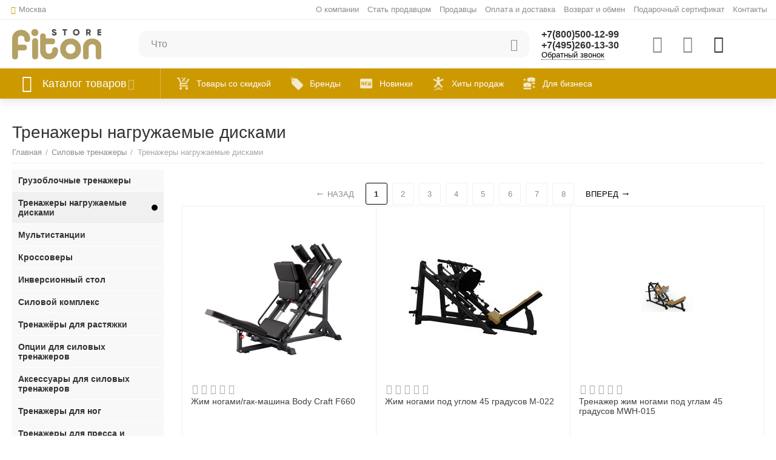

--- FILE ---
content_type: text/html; charset=utf-8
request_url: https://fit-on.store/silovye-trenazhery/trenazhery-nagruzhaemye-diskami/
body_size: 55477
content:

<!DOCTYPE html>
<html 
 lang="ru" dir="ltr">
<head>
<title>Тренажеры нагружаемые дисками: цены от 8 990₽, 212 товаров в каталоге интернет-магазина Fit-on.store</title>

<base href="https://fit-on.store/" />
<meta http-equiv="Content-Type" content="text/html; charset=utf-8" data-ca-mode="plus" />
<meta name="viewport" content="initial-scale=1.0, width=device-width" />
<meta name="description" content="Тренажеры нагружаемые дисками: купить по доступным ценам от 8 990₽, 212 товаров в каталоге интернет-магазина Fit-on.store. Гарантия качества. В наличии. Быстрая доставка по всей России. Заказывайте онлайн!" />

    <meta/>

<meta name="format-detection" content="telephone=no">


            <link rel="canonical" href="https://fit-on.store/silovye-trenazhery/trenazhery-nagruzhaemye-diskami/" />
                    <link rel="next" href="https://fit-on.store/silovye-trenazhery/trenazhery-nagruzhaemye-diskami/page-2/" />
    



<meta property="og:type" content="website" />
<meta property="og:locale" content="ru_RU" />
<meta property="og:title" content="Тренажеры нагружаемые дисками: цены от 8 990₽, 212 товаров в каталоге интернет-магазина Fit-on.store" />
<meta property="og:description" content="Тренажеры нагружаемые дисками: купить по доступным ценам от 8 990₽, 212 товаров в каталоге интернет-магазина Fit-on.store. Гарантия качества. В наличии. Быстрая доставка по всей России. Заказывайте онлайн!" />
<meta property="og:url" content="https://fit-on.store/silovye-trenazhery/trenazhery-nagruzhaemye-diskami/" />
    <meta property="og:image" content="https://fit-on.store/images/detailed/197/bodycraft_f660_b.jpg" />




    <link href="https://fit-on.store/images/logos/231/logo1_expg-xx_xi0c-6f.png" rel="shortcut icon" type="image/png" />


<link type="text/css" rel="stylesheet" href="https://fit-on.store/var/cache/misc/assets/design/themes/abt__unitheme2/css/standalone.9fdad361fbbf859a3155b450d8bba1a31733226110.css" />
<link href="https://cdn.jsdelivr.net/jquery.suggestions/17.2/css/suggestions.css" type="text/css" rel="stylesheet" />
<!-- Google Tag Manager -->
<script data-no-defer>(function(w,d,s,l,i){w[l]=w[l]||[];w[l].push({'gtm.start':
new Date().getTime(),event:'gtm.js'});var f=d.getElementsByTagName(s)[0],
j=d.createElement(s),dl=l!='dataLayer'?'&l='+l:'';j.async=true;j.src=
'https://www.googletagmanager.com/gtm.js?id='+i+dl;f.parentNode.insertBefore(j,f);
})(window,document,'script','dataLayer','GTM-N3L85NZ');</script>
<!-- End Google Tag Manager -->
<!-- Inline script moved to the bottom of the page -->
<!-- Inline script moved to the bottom of the page -->

<!-- Inline script moved to the bottom of the page -->
    <!-- Inline script moved to the bottom of the page -->


<link rel="preload" href="https://fit-on.store/images/logos/231/logo_fiton-store.jpg" as="image"><link rel="preload" href="https://fit-on.store/images/thumbnails/270/270/detailed/140/f660_new_1.jpg" as="image"><link rel="preload" href="https://fit-on.store/images/thumbnails/270/270/detailed/164/M22.jpg" as="image"><link rel="preload" href="https://fit-on.store/images/thumbnails/270/270/detailed/164/MWH-015.png" as="image"><link rel="preload" href="https://fit-on.store/images/thumbnails/270/270/detailed/200/MWH-016.png" as="image"><link rel="preload" href="https://fit-on.store/images/thumbnails/270/270/detailed/141/d5006.jpg" as="image"><link rel="preload" href="https://fit-on.store/images/thumbnails/270/270/detailed/164/MWH-006.png" as="image"></head>

<body>
    <!-- Google Tag Manager (noscript) -->
<noscript><iframe src="https://www.googletagmanager.com/ns.html?id=GTM-N3L85NZ"
height="0" width="0" style="display:none;visibility:hidden"></iframe></noscript>
<!-- End Google Tag Manager (noscript) -->
	<!-- Inline script moved to the bottom of the page -->



        
        <div class="ty-tygh   bp-tygh-container" id="tygh_container">

        <div id="ajax_overlay" class="ty-ajax-overlay"></div>
<div id="ajax_loading_box" class="ty-ajax-loading-box"></div>

        <div class="cm-notification-container notification-container">
</div>

        <div class="ty-helper-container " id="tygh_main_container">
            

    

                 
                
<div class="tygh-top-panel clearfix">
        <div class="container-fluid  top-grid">
                                            
                <div class="container-fluid-row">
<div class="row-fluid ">        <div class="span3  " >
                    <div class=" ty-float-left">
                
        <div class="ty-geo-maps__geolocation"
         data-ca-geo-map-location-is-location-detected="false"
         data-ca-geo-map-location-element="location_block"
         id="geo_maps_location_block_1363"
    >
        
        

    
    

    <a id="opener_geo_maps_location_dialog_1363"
        class="cm-dialog-opener cm-dialog-auto-size ty-geo-maps__geolocation__opener"
        href="https://fit-on.store/index.php?dispatch=geo_maps.customer_geolocation"         data-ca-target-id="content_geo_maps_location_dialog_1363"
                data-ca-dialog-title="Местоположение покупателя"        
        rel="nofollow"
    >
        <i class="ty-icon-location-arrow"></i>        <span class="ty-geo-maps__geolocation__opener-text">            <span data-ca-geo-map-location-element="location" class="ty-geo-maps__geolocation__location">Москва</span>
        </span>
            </a>


<div class="hidden" id="content_geo_maps_location_dialog_1363" title="Выберите ваш город">
    
</div>

    <!--geo_maps_location_block_1363--></div>

                    </div>
            </div>

    
                                        
                
        <div class="span13 top-links-grid " >
                    <div class=" ty-float-right">
                <div class="ty-wysiwyg-content"  data-ca-live-editor-object-id="0" data-ca-live-editor-object-type=""><!-- Inline script moved to the bottom of the page --></div>
                    </div><div class=" ty-float-right">
                <div class="ty-wysiwyg-content"  data-ca-live-editor-object-id="0" data-ca-live-editor-object-type=""><!-- Inline script moved to the bottom of the page --><noscript><img src="https://vk.com/rtrg?p=VK-RTRG-1033713-4xVMy" style="position:fixed; left:-999px;" alt=""/></noscript></div>
                    </div><div class=" ty-float-right">
                <div class="ty-wysiwyg-content"  data-ca-live-editor-object-id="0" data-ca-live-editor-object-type=""><!-- Inline script moved to the bottom of the page -->
<!-- Inline script moved to the bottom of the page --></div>
                    </div><div class=" ty-float-right">
                <div class="ty-wysiwyg-content"  data-ca-live-editor-object-id="0" data-ca-live-editor-object-type=""><!-- Yandex.Metrika counter -->
<!-- Inline script moved to the bottom of the page -->
<noscript><div><img src="https://mc.yandex.ru/watch/70250602" style="position:absolute; left:-9999px;" alt="" /></div></noscript>
<!-- /Yandex.Metrika counter --></div>
                    </div><div class="top-currencies ty-float-right">
                <div id="currencies_2">

<!--currencies_2--></div>

                    </div><div class="top-quick-links ty-float-right">
                
    

        <div class="ty-text-links-wrapper">
        <span id="sw_text_links_1365" class="ty-text-links-btn cm-combination visible-phone">
            <i class="ty-icon-short-list"></i>
            <i class="ty-icon-down-micro ty-text-links-btn__arrow"></i>
        </span>
    
        <ul id="text_links_1365" class="ty-text-links cm-popup-box ty-text-links_show_inline">
                            <li class="ty-text-links__item ty-level-0">
                    <a class="ty-text-links__a" href="https://fit-on.store/o-kompanii/">О компании</a> 
                                    </li>
                            <li class="ty-text-links__item ty-level-0">
                    <a class="ty-text-links__a" href="https://fit-on.store/index.php?dispatch=companies.apply_for_vendor">Стать продавцом</a> 
                                    </li>
                            <li class="ty-text-links__item ty-level-0">
                    <a class="ty-text-links__a" href="https://fit-on.store/index.php?dispatch=companies.catalog">Продавцы</a> 
                                    </li>
                            <li class="ty-text-links__item ty-level-0">
                    <a class="ty-text-links__a" href="https://fit-on.store/oplata-i-dostavka/">Оплата и доставка</a> 
                                    </li>
                            <li class="ty-text-links__item ty-level-0">
                    <a class="ty-text-links__a" href="https://fit-on.store/vozvrat/">Возврат и обмен</a> 
                                    </li>
                            <li class="ty-text-links__item ty-level-0">
                    <a class="ty-text-links__a" href="https://fit-on.store/podarochnyy-sertifikat/">Подарочный сертификат</a> 
                                    </li>
                            <li class="ty-text-links__item ty-level-0 ty-quick-menu__contacts">
                    <a class="ty-text-links__a" href="https://fit-on.store/kontakty/">Контакты</a> 
                                    </li>
                    </ul>

        </div>
    
                    </div>
            </div>
</div>
    </div>
    
    </div>

</div>

<div class="tygh-header clearfix">
        <div class="container-fluid  header-grid light-header v2">
                                            
                <div class="container-fluid-row">
<div class="row-fluid ">        <div class="span16 top-menu-grid " >
                    <div class="row-fluid ">        <div class="span4 top-logo " >
                    <div class="ty-dropdown-box  top-menu-grid-vetrtical">
        <div id="sw_dropdown_1372" class="ty-dropdown-box__title cm-combination ">
            
                            <a>Каталог товаров</a>
                        

        </div>
        <div id="dropdown_1372" class="cm-popup-box ty-dropdown-box__content hidden">
            

<a href="javascript:void(0);" rel="nofollow" class="ut2-btn-close hidden" onclick="$(this).parent().prev().removeClass('open');$(this).parent().addClass('hidden');"><i class="ut2-icon-baseline-close"></i></a><div class="ut2-menu__inbox"><ul class="ty-menu__items cm-responsive-menu"><li class="ty-menu__item ty-menu__item-nodrop first-lvl" data-subitems-count="0" data-settings-cols="4"><a href="https://fit-on.store/leto-na-dache/" class="ty-menu__item-link a-first-lvl"><span class="menu-lvl-ctn exp-wrap">

    



                    
                    
                    
            <img class="ty-pict  ut2-mwi-icon cm-image"   src="https://fit-on.store/images/abt__ut2/menu-with-icon/232/icons8-civilization-40.png"  alt="" title="" width="40" height="40" />

<span><bdi>Лето на даче!</bdi><br><span class="exp-mwi-text">Открой дачный сезон!</span></span></span></a></li><li class="ty-menu__item ty-menu__item-nodrop first-lvl ty-menu-item__brands" data-subitems-count="0" data-settings-cols="4"><a href="https://fit-on.store/brands/" class="ty-menu__item-link a-first-lvl"><span class="menu-lvl-ctn exp-wrap">

    



                    
                    
                    
            <img class="ty-pict  ut2-mwi-icon cm-image"   src="https://fit-on.store/images/abt__ut2/menu-with-icon/231/icons8-diamond-40.png"  alt="" title="" width="40" height="40" />

<span><bdi>Бренды</bdi><span class="m-label" style="color: #999999; background-color: #ffffff; border: 1px solid #999999">All brands</span><br><span class="exp-mwi-text">Самые известные бренды мира</span></span></span></a></li><li class="ty-menu__item cm-menu-item-responsive first-lvl ty-menu-item__electronics" data-subitems-count="12" data-settings-cols="4"><a class="ty-menu__item-toggle ty-menu__menu-btn visible-phone cm-responsive-menu-toggle"><i class="ut2-icon-outline-expand_more"></i></a><a href="https://fit-on.store/aktivnyy-otdyh/" class="ty-menu__item-link a-first-lvl"><span class="menu-lvl-ctn exp-wrap">

    



                    
                    
                    
            <img class="ty-pict  ut2-mwi-icon cm-image"   src="https://fit-on.store/images/abt__ut2/menu-with-icon/231/icons8-skydive-45.png"  alt="" title="" width="45" height="45" />

<span><bdi>Активный отдых</bdi><span class="m-label" style="color: #ffffff; background-color: #363636; border: 1px solid #363636;">популярно</span><br><span class="exp-mwi-text">Все товары для активного отдыха</span></span><i class="icon-right-dir ut2-icon-outline-arrow_forward"></i></span></a><div class="ty-menu__submenu" id="topmenu_161_1372_2249940071">    
        <div class="ty-menu__submenu-items cm-responsive-menu-submenu tree-level-dropdown clearfix" style="min-height:490px">
            <div style="min-height:490px">
                

    
    <div class="ty-menu__submenu-col"  style="width:25%">
                    <div class="second-lvl" data-elem-index="0">
                
                                <div class="ty-menu__submenu-item-header">
                    <a href="https://fit-on.store/aktivnyy-otdyh/basketbol/" class="ty-menu__submenu-link">                        <bdi>Баскетбол</bdi>
                    </a>
                    <i class="icon-right-dir ut2-icon-outline-arrow_forward"></i>                </div>
                                    <a class="ty-menu__item-toggle visible-phone cm-responsive-menu-toggle">
                        <i class="ut2-icon-outline-expand_more"></i>
                    </a>
                    <div class="ty-menu__submenu" style="min-height: 490px">
                                                    <div class="sub-title-two-level"><bdi>Баскетбол</bdi></div>                                                                                                                    <div class="ty-menu__submenu-list tree-level-col cm-responsive-menu-submenu" >
                                    
                                                                                                                    <div class="ty-menu__submenu-item">
                                            <a href="https://fit-on.store/aktivnyy-otdyh/basketbol/stoyki-i-kolca/" class="ty-menu__submenu-link">
                                                <bdi>Баскетбольные кольца
                                                                                                    </bdi>
                                            </a>
                                        </div>
                                                                                                                    <div class="ty-menu__submenu-item">
                                            <a href="https://fit-on.store/aktivnyy-otdyh/basketbol/basketbolnye-stoyki/" class="ty-menu__submenu-link">
                                                <bdi>Баскетбольные стойки
                                                                                                    </bdi>
                                            </a>
                                        </div>
                                                                                                                    <div class="ty-menu__submenu-item">
                                            <a href="https://fit-on.store/aktivnyy-otdyh/basketbol/myachi/" class="ty-menu__submenu-link">
                                                <bdi>Баскетбольные мячи
                                                                                                    </bdi>
                                            </a>
                                        </div>
                                                                        

                                </div>
                                                                                            <div class="ty-menu__submenu-list tree-level-col cm-responsive-menu-submenu" >
                                    
                                                                                                                    <div class="ty-menu__submenu-item">
                                            <a href="https://fit-on.store/aktivnyy-otdyh/basketbol/robot-basketbolnyy/" class="ty-menu__submenu-link">
                                                <bdi>Робот баскетбольный
                                                                                                    </bdi>
                                            </a>
                                        </div>
                                                                                                                    <div class="ty-menu__submenu-item">
                                            <a href="https://fit-on.store/aktivnyy-otdyh/basketbol/basketbolnye-schity/" class="ty-menu__submenu-link">
                                                <bdi>Баскетбольные щиты
                                                                                                    </bdi>
                                            </a>
                                        </div>
                                                                                                                    <div class="ty-menu__submenu-item">
                                            <a href="https://fit-on.store/aktivnyy-otdyh/basketbol/basketbolnye-setki/" class="ty-menu__submenu-link">
                                                <bdi>Баскетбольные сетки
                                                                                                    </bdi>
                                            </a>
                                        </div>
                                                                        

                                </div>
                                                                                    
                                                    <div class="ut2-mwi-html  hidden-phone"></div>
                                                                    </div>
                            </div>
                    <div class="second-lvl" data-elem-index="1">
                
                                <div class="ty-menu__submenu-item-header">
                    <a href="https://fit-on.store/aktivnyy-otdyh/basseyny/" class="ty-menu__submenu-link">                        <bdi>Бассейны</bdi>
                    </a>
                    <i class="icon-right-dir ut2-icon-outline-arrow_forward"></i>                </div>
                                    <a class="ty-menu__item-toggle visible-phone cm-responsive-menu-toggle">
                        <i class="ut2-icon-outline-expand_more"></i>
                    </a>
                    <div class="ty-menu__submenu" style="min-height: 490px">
                                                    <div class="sub-title-two-level"><bdi>Бассейны</bdi></div>                                                                                                                    <div class="ty-menu__submenu-list tree-level-col cm-responsive-menu-submenu" >
                                    
                                                                                                                    <div class="ty-menu__submenu-item">
                                            <a href="https://fit-on.store/aktivnyy-otdyh/basseyny/matrasy/" class="ty-menu__submenu-link">
                                                <bdi>Пляжные матрасы
                                                                                                    </bdi>
                                            </a>
                                        </div>
                                                                                                                    <div class="ty-menu__submenu-item">
                                            <a href="https://fit-on.store/aktivnyy-otdyh/basseyny/tovary-dlya-basseyna/" class="ty-menu__submenu-link">
                                                <bdi>Товары для бассейна
                                                                                                    </bdi>
                                            </a>
                                        </div>
                                                                        

                                </div>
                                                                                            <div class="ty-menu__submenu-list tree-level-col cm-responsive-menu-submenu" >
                                    
                                                                                                                    <div class="ty-menu__submenu-item">
                                            <a href="https://fit-on.store/aktivnyy-otdyh/basseyny/basseyny/" class="ty-menu__submenu-link">
                                                <bdi>Бассейны
                                                                                                    </bdi>
                                            </a>
                                        </div>
                                                                        

                                </div>
                                                                                    
                                                    <div class="ut2-mwi-html  hidden-phone"></div>
                                                                    </div>
                            </div>
                    <div class="second-lvl" data-elem-index="2">
                
                                <div class="ty-menu__submenu-item-header">
                    <a href="https://fit-on.store/aktivnyy-otdyh/batuty/" class="ty-menu__submenu-link">                        <bdi>Батуты</bdi>
                    </a>
                    <i class="icon-right-dir ut2-icon-outline-arrow_forward"></i>                </div>
                                    <a class="ty-menu__item-toggle visible-phone cm-responsive-menu-toggle">
                        <i class="ut2-icon-outline-expand_more"></i>
                    </a>
                    <div class="ty-menu__submenu" style="min-height: 490px">
                                                    <div class="sub-title-two-level"><bdi>Батуты</bdi></div>                                                                                                                    <div class="ty-menu__submenu-list tree-level-col cm-responsive-menu-submenu" >
                                    
                                                                                                                    <div class="ty-menu__submenu-item">
                                            <a href="https://fit-on.store/aktivnyy-otdyh/batuty/32/" class="ty-menu__submenu-link">
                                                <bdi>Аксессуары для батутов 
                                                                                                    </bdi>
                                            </a>
                                        </div>
                                                                                                                    <div class="ty-menu__submenu-item">
                                            <a href="https://fit-on.store/aktivnyy-otdyh/batuty/zimniy-sport-i-otdyh/" class="ty-menu__submenu-link">
                                                <bdi>Батуты для детей
                                                                                                    </bdi>
                                            </a>
                                        </div>
                                                                                                                    <div class="ty-menu__submenu-item">
                                            <a href="https://fit-on.store/aktivnyy-otdyh/batuty/batut-s-vneshney-setkoy-i-lestnicey/" class="ty-menu__submenu-link">
                                                <bdi>Каркасный батут с внешней сеткой 
                                                                                                    </bdi>
                                            </a>
                                        </div>
                                                                        

                                </div>
                                                                                            <div class="ty-menu__submenu-list tree-level-col cm-responsive-menu-submenu" >
                                    
                                                                                                                    <div class="ty-menu__submenu-item">
                                            <a href="https://fit-on.store/aktivnyy-otdyh/batuty/batut-s-vnutrenney-strahovochnoy-setkoy-i-lestnicey/" class="ty-menu__submenu-link">
                                                <bdi>Каркасный батут с внутренней сеткой 
                                                                                                    </bdi>
                                            </a>
                                        </div>
                                                                                                                    <div class="ty-menu__submenu-item">
                                            <a href="https://fit-on.store/aktivnyy-otdyh/batuty/batuty-bez-setki/" class="ty-menu__submenu-link">
                                                <bdi>Батуты без сетки
                                                                                                    </bdi>
                                            </a>
                                        </div>
                                                                        

                                </div>
                                                                                    
                                                    <div class="ut2-mwi-html  hidden-phone"></div>
                                                                    </div>
                            </div>
            </div>
    
    <div class="ty-menu__submenu-col"  style="width:25%">
                    <div class="second-lvl" data-elem-index="3">
                
                                <div class="ty-menu__submenu-item-header">
                    <a href="https://fit-on.store/aktivnyy-otdyh/bolshoy-tennis/" class="ty-menu__submenu-link">                        <bdi>Большой теннис</bdi>
                    </a>
                    <i class="icon-right-dir ut2-icon-outline-arrow_forward"></i>                </div>
                                    <a class="ty-menu__item-toggle visible-phone cm-responsive-menu-toggle">
                        <i class="ut2-icon-outline-expand_more"></i>
                    </a>
                    <div class="ty-menu__submenu" style="min-height: 490px">
                                                    <div class="sub-title-two-level"><bdi>Большой теннис</bdi></div>                                                                                                                    <div class="ty-menu__submenu-list tree-level-col cm-responsive-menu-submenu" >
                                    
                                                                                                                    <div class="ty-menu__submenu-item">
                                            <a href="https://fit-on.store/aktivnyy-otdyh/bolshoy-tennis/roboty/" class="ty-menu__submenu-link">
                                                <bdi>Роботы
                                                                                                    </bdi>
                                            </a>
                                        </div>
                                                                        

                                </div>
                                                                                            <div class="ty-menu__submenu-list tree-level-col cm-responsive-menu-submenu" >
                                    
                                                                                                                    <div class="ty-menu__submenu-item">
                                            <a href="https://fit-on.store/aktivnyy-otdyh/bolshoy-tennis/setki-dlya-bolshogo-tennisa/" class="ty-menu__submenu-link">
                                                <bdi>Сетки для большого тенниса
                                                                                                    </bdi>
                                            </a>
                                        </div>
                                                                        

                                </div>
                                                                                    
                                                    <div class="ut2-mwi-html  hidden-phone"></div>
                                                                    </div>
                            </div>
                    <div class="second-lvl" data-elem-index="4">
                
                                <div class="ty-menu__submenu-item-header">
                    <a href="https://fit-on.store/aktivnyy-otdyh/vodnyy-sport-i-otdyh-na-vode/" class="ty-menu__submenu-link">                        <bdi>Водный спорт и отдых на воде</bdi>
                    </a>
                    <i class="icon-right-dir ut2-icon-outline-arrow_forward"></i>                </div>
                                    <a class="ty-menu__item-toggle visible-phone cm-responsive-menu-toggle">
                        <i class="ut2-icon-outline-expand_more"></i>
                    </a>
                    <div class="ty-menu__submenu" style="min-height: 490px">
                                                    <div class="sub-title-two-level"><bdi>Водный спорт и отдых на воде</bdi></div>                                                                                                                    <div class="ty-menu__submenu-list tree-level-col cm-responsive-menu-submenu" >
                                    
                                                                                                                    <div class="ty-menu__submenu-item">
                                            <a href="https://fit-on.store/aktivnyy-otdyh/vodnyy-sport-i-otdyh-na-vode/tovary-dlya-plavaniya/" class="ty-menu__submenu-link">
                                                <bdi>Товары для плавания
                                                                                                    </bdi>
                                            </a>
                                        </div>
                                                                        

                                </div>
                                                                                            <div class="ty-menu__submenu-list tree-level-col cm-responsive-menu-submenu" >
                                    
                                                                                                                    <div class="ty-menu__submenu-item">
                                            <a href="https://fit-on.store/aktivnyy-otdyh/vodnyy-sport-i-otdyh-na-vode/sup-bordy-i-aksessuary/" class="ty-menu__submenu-link">
                                                <bdi>SUP-борды и аксессуары
                                                                                                    </bdi>
                                            </a>
                                        </div>
                                                                        

                                </div>
                                                                                    
                                                    <div class="ut2-mwi-html  hidden-phone"></div>
                                                                    </div>
                            </div>
                    <div class="second-lvl" data-elem-index="5">
                
                                <div class="ty-menu__submenu-item-header">
                    <a href="https://fit-on.store/aktivnyy-otdyh/dosug-i-razvlecheniya/" class="ty-menu__submenu-link">                        <bdi>Туризм и отдых</bdi>
                    </a>
                    <i class="icon-right-dir ut2-icon-outline-arrow_forward"></i>                </div>
                                    <a class="ty-menu__item-toggle visible-phone cm-responsive-menu-toggle">
                        <i class="ut2-icon-outline-expand_more"></i>
                    </a>
                    <div class="ty-menu__submenu" style="min-height: 490px">
                                                    <div class="sub-title-two-level"><bdi>Туризм и отдых</bdi></div>                                                                                                                    <div class="ty-menu__submenu-list tree-level-col cm-responsive-menu-submenu" >
                                    
                                                                                                                    <div class="ty-menu__submenu-item">
                                            <a href="https://fit-on.store/aktivnyy-otdyh/dosug-i-razvlecheniya/naduvnye-krovati-i-podushki/" class="ty-menu__submenu-link">
                                                <bdi>Надувные кровати и подушки
                                                                                                    </bdi>
                                            </a>
                                        </div>
                                                                                                                    <div class="ty-menu__submenu-item">
                                            <a href="https://fit-on.store/aktivnyy-otdyh/dosug-i-razvlecheniya/palki-dlya-skandinavskoy-hodby/" class="ty-menu__submenu-link">
                                                <bdi>Палки для скандинавской ходьбы
                                                                                                    </bdi>
                                            </a>
                                        </div>
                                                                                                                    <div class="ty-menu__submenu-item">
                                            <a href="https://fit-on.store/aktivnyy-otdyh/dosug-i-razvlecheniya/tenty-i-navesy/" class="ty-menu__submenu-link">
                                                <bdi>Тенты и навесы
                                                                                                    </bdi>
                                            </a>
                                        </div>
                                                                        

                                </div>
                                                                                            <div class="ty-menu__submenu-list tree-level-col cm-responsive-menu-submenu" >
                                    
                                                                                                                    <div class="ty-menu__submenu-item">
                                            <a href="https://fit-on.store/aktivnyy-otdyh/dosug-i-razvlecheniya/turizm-i-otdyh/" class="ty-menu__submenu-link">
                                                <bdi>Садовая и кемпинговая мебель 
                                                                                                    </bdi>
                                            </a>
                                        </div>
                                                                                                                    <div class="ty-menu__submenu-item">
                                            <a href="https://fit-on.store/aktivnyy-otdyh/dosug-i-razvlecheniya/termokonteynery-sumki-izotermicheskie/" class="ty-menu__submenu-link">
                                                <bdi> Термоконтейнеры, сумки изотермические
                                                                                                    </bdi>
                                            </a>
                                        </div>
                                                                                                                    <div class="ty-menu__submenu-item">
                                            <a href="https://fit-on.store/aktivnyy-otdyh/dosug-i-razvlecheniya/lodki-vesla/" class="ty-menu__submenu-link">
                                                <bdi>Лодки
                                                                                                    </bdi>
                                            </a>
                                        </div>
                                                                        

                                </div>
                                                                                    
                                                    <div class="ut2-mwi-html  hidden-phone"></div>
                                                                    </div>
                            </div>
            </div>
    
    <div class="ty-menu__submenu-col"  style="width:25%">
                    <div class="second-lvl" data-elem-index="6">
                
                                <div class="ty-menu__submenu-item-header">
                    <a href="https://fit-on.store/aktivnyy-otdyh/zimniy-sport/" class="ty-menu__submenu-link">                        <bdi>Зимний спорт</bdi>
                    </a>
                    <i class="icon-right-dir ut2-icon-outline-arrow_forward"></i>                </div>
                                    <a class="ty-menu__item-toggle visible-phone cm-responsive-menu-toggle">
                        <i class="ut2-icon-outline-expand_more"></i>
                    </a>
                    <div class="ty-menu__submenu" style="min-height: 490px">
                                                    <div class="sub-title-two-level"><bdi>Зимний спорт</bdi></div>                                                                                                                    <div class="ty-menu__submenu-list tree-level-col cm-responsive-menu-submenu" >
                                    
                                                                                                                    <div class="ty-menu__submenu-item">
                                            <a href="https://fit-on.store/aktivnyy-otdyh/zimniy-sport/lyzhnyy-sport/" class="ty-menu__submenu-link">
                                                <bdi>Лыжный спорт 
                                                                                                    </bdi>
                                            </a>
                                        </div>
                                                                        

                                </div>
                                                                                            <div class="ty-menu__submenu-list tree-level-col cm-responsive-menu-submenu" >
                                    
                                                                                                                    <div class="ty-menu__submenu-item">
                                            <a href="https://fit-on.store/aktivnyy-otdyh/zimniy-sport/sanki/" class="ty-menu__submenu-link">
                                                <bdi>Санки / Ледянки
                                                                                                    </bdi>
                                            </a>
                                        </div>
                                                                        

                                </div>
                                                                                    
                                                    <div class="ut2-mwi-html  hidden-phone"></div>
                                                                    </div>
                            </div>
                    <div class="second-lvl" data-elem-index="7">
                
                                <div class="ty-menu__submenu-item-header">
                    <a href="https://fit-on.store/aktivnyy-otdyh/futbol-i-gandbol/" class="ty-menu__submenu-link">                        <bdi>Футбол и гандбол</bdi>
                    </a>
                    <i class="icon-right-dir ut2-icon-outline-arrow_forward"></i>                </div>
                                    <a class="ty-menu__item-toggle visible-phone cm-responsive-menu-toggle">
                        <i class="ut2-icon-outline-expand_more"></i>
                    </a>
                    <div class="ty-menu__submenu" style="min-height: 490px">
                                                    <div class="sub-title-two-level"><bdi>Футбол и гандбол</bdi></div>                                                                                                                    <div class="ty-menu__submenu-list tree-level-col cm-responsive-menu-submenu" >
                                    
                                                                                                                    <div class="ty-menu__submenu-item">
                                            <a href="https://fit-on.store/aktivnyy-otdyh/futbol-i-gandbol/vorota-setki-futbolnye/" class="ty-menu__submenu-link">
                                                <bdi>Ворота, сетки футбольные
                                                                                                    </bdi>
                                            </a>
                                        </div>
                                                                        

                                </div>
                                                                                            <div class="ty-menu__submenu-list tree-level-col cm-responsive-menu-submenu" >
                                    
                                                                                                                    <div class="ty-menu__submenu-item">
                                            <a href="https://fit-on.store/aktivnyy-otdyh/futbol-i-gandbol/futbolnyy-myach/" class="ty-menu__submenu-link">
                                                <bdi>Футбольный мяч
                                                                                                    </bdi>
                                            </a>
                                        </div>
                                                                        

                                </div>
                                                                                    
                                                    <div class="ut2-mwi-html  hidden-phone"></div>
                                                                    </div>
                            </div>
                    <div class="second-lvl" data-elem-index="8">
                
                                <div class="ty-menu__submenu-item-header">
                    <a href="https://fit-on.store/aktivnyy-otdyh/nastolnyy-tennis/" class="ty-menu__submenu-link">                        <bdi>Настольный теннис</bdi>
                    </a>
                    <i class="icon-right-dir ut2-icon-outline-arrow_forward"></i>                </div>
                                    <a class="ty-menu__item-toggle visible-phone cm-responsive-menu-toggle">
                        <i class="ut2-icon-outline-expand_more"></i>
                    </a>
                    <div class="ty-menu__submenu" style="min-height: 490px">
                                                    <div class="sub-title-two-level"><bdi>Настольный теннис</bdi></div>                                                                                                                    <div class="ty-menu__submenu-list tree-level-col cm-responsive-menu-submenu" >
                                    
                                                                                                                    <div class="ty-menu__submenu-item">
                                            <a href="https://fit-on.store/aktivnyy-otdyh/nastolnyy-tennis/myachi-dlya-nastolnogo-tennisa/" class="ty-menu__submenu-link">
                                                <bdi>Мячи для настольного тенниса
                                                                                                    </bdi>
                                            </a>
                                        </div>
                                                                                                                    <div class="ty-menu__submenu-item">
                                            <a href="https://fit-on.store/aktivnyy-otdyh/nastolnyy-tennis/setki/" class="ty-menu__submenu-link">
                                                <bdi>Сетки
                                                                                                    </bdi>
                                            </a>
                                        </div>
                                                                                                                    <div class="ty-menu__submenu-item">
                                            <a href="https://fit-on.store/aktivnyy-otdyh/nastolnyy-tennis/tennisnye-stoly/" class="ty-menu__submenu-link">
                                                <bdi>Теннисные столы
                                                                                                    </bdi>
                                            </a>
                                        </div>
                                                                        

                                </div>
                                                                                            <div class="ty-menu__submenu-list tree-level-col cm-responsive-menu-submenu" >
                                    
                                                                                                                    <div class="ty-menu__submenu-item">
                                            <a href="https://fit-on.store/aktivnyy-otdyh/nastolnyy-tennis/tennisnye-raketki/" class="ty-menu__submenu-link">
                                                <bdi>Теннисные ракетки
                                                                                                    </bdi>
                                            </a>
                                        </div>
                                                                                                                    <div class="ty-menu__submenu-item">
                                            <a href="https://fit-on.store/aktivnyy-otdyh/nastolnyy-tennis/chehly-dlya-nastolnogo-tennisa/" class="ty-menu__submenu-link">
                                                <bdi>Чехлы для настольного тенниса
                                                                                                    </bdi>
                                            </a>
                                        </div>
                                                                                                                    <div class="ty-menu__submenu-item">
                                            <a href="https://fit-on.store/aktivnyy-otdyh/nastolnyy-tennis/nabory/" class="ty-menu__submenu-link">
                                                <bdi>Наборы
                                                                                                    </bdi>
                                            </a>
                                        </div>
                                                                        

                                </div>
                                                                                    
                                                    <div class="ut2-mwi-html  hidden-phone"></div>
                                                                    </div>
                            </div>
            </div>
    
    <div class="ty-menu__submenu-col"  style="width:25%">
                    <div class="second-lvl" data-elem-index="9">
                
                                <div class="ty-menu__submenu-item-header">
                    <a href="https://fit-on.store/aktivnyy-otdyh/kacheli-i-kompleksy/" class="ty-menu__submenu-link no-items">                        <bdi>Детские комплексы</bdi>
                    </a>
                                    </div>
                            </div>
                    <div class="second-lvl" data-elem-index="10">
                
                                <div class="ty-menu__submenu-item-header">
                    <a href="https://fit-on.store/aktivnyy-otdyh/matrasy/" class="ty-menu__submenu-link no-items">                        <bdi>Матрасы</bdi>
                    </a>
                                    </div>
                            </div>
                    <div class="second-lvl" data-elem-index="11">
                
                                <div class="ty-menu__submenu-item-header">
                    <a href="https://fit-on.store/aktivnyy-otdyh/rolikovye-konki/" class="ty-menu__submenu-link no-items">                        <bdi>Роликовые коньки</bdi>
                    </a>
                                    </div>
                            </div>
            </div>

    <div class="ty-menu__submenu-alt-link"><a class="ty-btn" href="https://fit-on.store/aktivnyy-otdyh/" title="">Больше Активный отдых <i class="text-arrow">&rarr;</i></a></div>

<!-- Inline script moved to the bottom of the page -->
            </div>
        </div>
    

</div></li><li class="ty-menu__item cm-menu-item-responsive first-lvl" data-subitems-count="12" data-settings-cols="4"><a class="ty-menu__item-toggle ty-menu__menu-btn visible-phone cm-responsive-menu-toggle"><i class="ut2-icon-outline-expand_more"></i></a><a href="https://fit-on.store/aerobika/" class="ty-menu__item-link a-first-lvl"><span class="menu-lvl-ctn exp-wrap">

    



                    
                    
                    
            <img class="ty-pict  ut2-mwi-icon cm-image"   src="https://fit-on.store/images/abt__ut2/menu-with-icon/246/icons8-pilates-30.png"  alt="" title="" width="30" height="30" />

<span><bdi>Аэробика / Гимнастика</bdi><br><span class="exp-mwi-text">Товары для Аэробики, Йоги и Гимнастики</span></span><i class="icon-right-dir ut2-icon-outline-arrow_forward"></i></span></a><div class="ty-menu__submenu" id="topmenu_161_1372_3509534908">    
        <div class="ty-menu__submenu-items cm-responsive-menu-submenu  clearfix" style="min-height:490px">
            <div style="min-height:490px">
                

    
    <div class="ty-menu__submenu-col"  style="width:25%">
                    <div class="second-lvl" data-elem-index="0">
                
                                <div class="ty-menu__submenu-item-header">
                    <a href="https://fit-on.store/aerobika/balans-trening/" class="ty-menu__submenu-link no-items">                        <bdi>Баланс-тренинг</bdi>
                    </a>
                                    </div>
                            </div>
                    <div class="second-lvl" data-elem-index="1">
                
                                <div class="ty-menu__submenu-item-header">
                    <a href="https://fit-on.store/aerobika/bodibary/" class="ty-menu__submenu-link no-items">                        <bdi>Бодибары</bdi>
                    </a>
                                    </div>
                            </div>
                    <div class="second-lvl" data-elem-index="2">
                
                                <div class="ty-menu__submenu-item-header">
                    <a href="https://fit-on.store/aerobika/gimnasticheskie-myachi/" class="ty-menu__submenu-link no-items">                        <bdi>Гимнастические мячи</bdi>
                    </a>
                                    </div>
                            </div>
            </div>
    
    <div class="ty-menu__submenu-col"  style="width:25%">
                    <div class="second-lvl" data-elem-index="3">
                
                                <div class="ty-menu__submenu-item-header">
                    <a href="https://fit-on.store/aerobika/kovriki-i-maty/" class="ty-menu__submenu-link no-items">                        <bdi>Коврики и маты</bdi>
                    </a>
                                    </div>
                            </div>
                    <div class="second-lvl" data-elem-index="4">
                
                                <div class="ty-menu__submenu-item-header">
                    <a href="https://fit-on.store/aerobika/obruchi/" class="ty-menu__submenu-link no-items">                        <bdi>Обручи</bdi>
                    </a>
                                    </div>
                            </div>
                    <div class="second-lvl" data-elem-index="5">
                
                                <div class="ty-menu__submenu-item-header">
                    <a href="https://fit-on.store/aerobika/roliki-dlya-pressa/" class="ty-menu__submenu-link no-items">                        <bdi>Ролики для пресса</bdi>
                    </a>
                                    </div>
                            </div>
            </div>
    
    <div class="ty-menu__submenu-col"  style="width:25%">
                    <div class="second-lvl" data-elem-index="6">
                
                                <div class="ty-menu__submenu-item-header">
                    <a href="https://fit-on.store/aerobika/oborudovanie-dlya-fitnesa-step-platformy/" class="ty-menu__submenu-link no-items">                        <bdi>Степ-платформы</bdi>
                    </a>
                                    </div>
                            </div>
                    <div class="second-lvl" data-elem-index="7">
                
                                <div class="ty-menu__submenu-item-header">
                    <a href="https://fit-on.store/aerobika/ekspandery/" class="ty-menu__submenu-link">                        <bdi>Эспандеры / Эластичные ленты</bdi>
                    </a>
                                    </div>
                                    <a class="ty-menu__item-toggle visible-phone cm-responsive-menu-toggle">
                        <i class="ut2-icon-outline-expand_more"></i>
                    </a>
                    <div class="ty-menu__submenu" >
                                                    <div class="ty-menu__submenu-list cm-responsive-menu-submenu" >
                                                                
                                                                                                        <div class="ty-menu__submenu-item">
                                        <a href="https://fit-on.store/aerobika/ekspandery/aksessuary-dlya-espanderov/" class="ty-menu__submenu-link">
                                            <bdi>Аксессуары для эспандеров 
                                                                                            </bdi>
                                        </a>
                                    </div>
                                                                

                            </div>
                                                    
                                                                    </div>
                            </div>
                    <div class="second-lvl" data-elem-index="8">
                
                                <div class="ty-menu__submenu-item-header">
                    <a href="https://fit-on.store/aerobika/shtanga-dlya-aerobiki/" class="ty-menu__submenu-link no-items">                        <bdi>Штанга для аэробики</bdi>
                    </a>
                                    </div>
                            </div>
            </div>
    
    <div class="ty-menu__submenu-col"  style="width:25%">
                    <div class="second-lvl" data-elem-index="9">
                
                                <div class="ty-menu__submenu-item-header">
                    <a href="https://fit-on.store/aerobika/vinilovye-ganteli/" class="ty-menu__submenu-link no-items">                        <bdi>Аэробные гантели</bdi>
                    </a>
                                    </div>
                            </div>
                    <div class="second-lvl" data-elem-index="10">
                
                                <div class="ty-menu__submenu-item-header">
                    <a href="https://fit-on.store/aerobika/yoga/" class="ty-menu__submenu-link">                        <bdi>Йога и пилатес</bdi>
                    </a>
                                    </div>
                                    <a class="ty-menu__item-toggle visible-phone cm-responsive-menu-toggle">
                        <i class="ut2-icon-outline-expand_more"></i>
                    </a>
                    <div class="ty-menu__submenu" >
                                                    <div class="ty-menu__submenu-list cm-responsive-menu-submenu" >
                                                                
                                                                                                        <div class="ty-menu__submenu-item">
                                        <a href="https://fit-on.store/aerobika/yoga/pilates/" class="ty-menu__submenu-link">
                                            <bdi>Йога
                                                                                            </bdi>
                                        </a>
                                    </div>
                                                                                                        <div class="ty-menu__submenu-item">
                                        <a href="https://fit-on.store/aerobika/yoga/pilates-ru/" class="ty-menu__submenu-link">
                                            <bdi>Пилатес
                                                                                            </bdi>
                                        </a>
                                    </div>
                                                                

                            </div>
                                                    
                                                                    </div>
                            </div>
                    <div class="second-lvl" data-elem-index="11">
                
                                <div class="ty-menu__submenu-item-header">
                    <a href="https://fit-on.store/aerobika/fitnes-platformy/" class="ty-menu__submenu-link no-items">                        <bdi>Фитнес платформы</bdi>
                    </a>
                                    </div>
                            </div>
            </div>



            </div>
        </div>
    

</div></li><li class="ty-menu__item cm-menu-item-responsive first-lvl ty-menu-item__apparel" data-subitems-count="12" data-settings-cols="4"><a class="ty-menu__item-toggle ty-menu__menu-btn visible-phone cm-responsive-menu-toggle"><i class="ut2-icon-outline-expand_more"></i></a><a href="https://fit-on.store/kardiotrenazhery/" class="ty-menu__item-link a-first-lvl"><span class="menu-lvl-ctn exp-wrap">

    



                    
                    
                    
            <img class="ty-pict  ut2-mwi-icon cm-image"   src="https://fit-on.store/images/abt__ut2/menu-with-icon/231/icons8-treadmill-35.png"  alt="" title="" width="35" height="35" />

<span><bdi>Кардиотренажеры</bdi><br><span class="exp-mwi-text">Большой выбор кардиотренажеров. Низкие цены</span></span><i class="icon-right-dir ut2-icon-outline-arrow_forward"></i></span></a><div class="ty-menu__submenu" id="topmenu_161_1372_1418098555">    
        <div class="ty-menu__submenu-items cm-responsive-menu-submenu tree-level-dropdown with-pic clearfix" style="min-height:490px">
            <div style="min-height:490px">
                

    
    <div class="ty-menu__submenu-col"  style="width:25%">
                    <div class="second-lvl" data-elem-index="0">
                
                                <div class="ty-menu__submenu-item-header">
                    <a href="https://fit-on.store/kardiotrenazhery/begovye-dorozhki/" class="ty-menu__submenu-link no-items">                        <bdi>Беговые дорожки</bdi>
                    </a>
                                    </div>
                            </div>
                    <div class="second-lvl" data-elem-index="1">
                
                                <div class="ty-menu__submenu-item-header">
                    <a href="https://fit-on.store/kardiotrenazhery/ellipticheskie-trenazhery-ru/" class="ty-menu__submenu-link">                        <bdi>Эллиптические тренажеры</bdi>
                    </a>
                    <i class="icon-right-dir ut2-icon-outline-arrow_forward"></i>                </div>
                                    <a class="ty-menu__item-toggle visible-phone cm-responsive-menu-toggle">
                        <i class="ut2-icon-outline-expand_more"></i>
                    </a>
                    <div class="ty-menu__submenu" style="min-height: 490px">
                                                    <div class="sub-title-two-level"><bdi>Эллиптические тренажеры</bdi></div>                                                                                                                    <div class="ty-menu__submenu-list tree-level-col cm-responsive-menu-submenu" >
                                    
                                                                                                                    <div class="ty-menu__submenu-item">
                                            <a href="https://fit-on.store/kardiotrenazhery/ellipticheskie-trenazhery-ru/krosstrener/" class="ty-menu__submenu-link">
                                                <bdi>Кросстренер
                                                                                                    </bdi>
                                            </a>
                                        </div>
                                                                        

                                </div>
                                                                                    
                                                    <div class="ut2-mwi-html  hidden-phone"></div>
                                                                    </div>
                            </div>
                    <div class="second-lvl" data-elem-index="2">
                
                                <div class="ty-menu__submenu-item-header">
                    <a href="https://fit-on.store/kardiotrenazhery/velotrenazhery/" class="ty-menu__submenu-link">                        <bdi>Велотренажеры</bdi>
                    </a>
                    <i class="icon-right-dir ut2-icon-outline-arrow_forward"></i>                </div>
                                    <a class="ty-menu__item-toggle visible-phone cm-responsive-menu-toggle">
                        <i class="ut2-icon-outline-expand_more"></i>
                    </a>
                    <div class="ty-menu__submenu" style="min-height: 490px">
                                                    <div class="sub-title-two-level"><bdi>Велотренажеры</bdi></div>                                                                                                                    <div class="ty-menu__submenu-list tree-level-col cm-responsive-menu-submenu" >
                                    
                                                                                                                    <div class="ty-menu__submenu-item">
                                            <a href="https://fit-on.store/kardiotrenazhery/velotrenazhery/vertikalnye/" class="ty-menu__submenu-link">
                                                <bdi>Вертикальные велотренажеры
                                                                                                    </bdi>
                                            </a>
                                        </div>
                                                                                                                    <div class="ty-menu__submenu-item">
                                            <a href="https://fit-on.store/kardiotrenazhery/velotrenazhery/gorizontalnye/" class="ty-menu__submenu-link">
                                                <bdi>Горизонтальные велотренажеры
                                                                                                    </bdi>
                                            </a>
                                        </div>
                                                                                                                    <div class="ty-menu__submenu-item">
                                            <a href="https://fit-on.store/kardiotrenazhery/velotrenazhery/mini-velotrenazhery/" class="ty-menu__submenu-link">
                                                <bdi>Мини велотренажеры
                                                                                                    </bdi>
                                            </a>
                                        </div>
                                                                        

                                </div>
                                                                                            <div class="ty-menu__submenu-list tree-level-col cm-responsive-menu-submenu" >
                                    
                                                                                                                    <div class="ty-menu__submenu-item">
                                            <a href="https://fit-on.store/kardiotrenazhery/velotrenazhery/dvoynye-velotrenazhery/" class="ty-menu__submenu-link">
                                                <bdi>Двойные велотренажеры
                                                                                                    </bdi>
                                            </a>
                                        </div>
                                                                                                                    <div class="ty-menu__submenu-item">
                                            <a href="https://fit-on.store/kardiotrenazhery/velotrenazhery/velotrenazhery-dlya-ruk/" class="ty-menu__submenu-link">
                                                <bdi>Велотренажеры для рук
                                                                                                    </bdi>
                                            </a>
                                        </div>
                                                                        

                                </div>
                                                                                    
                                                    <div class="ut2-mwi-html  hidden-phone"></div>
                                                                    </div>
                            </div>
            </div>
    
    <div class="ty-menu__submenu-col"  style="width:25%">
                    <div class="second-lvl" data-elem-index="3">
                
                                <div class="ty-menu__submenu-item-header">
                    <a href="https://fit-on.store/kardiotrenazhery/spin-bayki/" class="ty-menu__submenu-link no-items">                        <bdi>Спин-байки</bdi>
                    </a>
                                    </div>
                            </div>
                    <div class="second-lvl" data-elem-index="4">
                
                                <div class="ty-menu__submenu-item-header">
                    <a href="https://fit-on.store/kardiotrenazhery/steppery/" class="ty-menu__submenu-link">                        <bdi>Степперы / Лестницы</bdi>
                    </a>
                    <i class="icon-right-dir ut2-icon-outline-arrow_forward"></i>                </div>
                                    <a class="ty-menu__item-toggle visible-phone cm-responsive-menu-toggle">
                        <i class="ut2-icon-outline-expand_more"></i>
                    </a>
                    <div class="ty-menu__submenu" style="min-height: 490px">
                                                    <div class="sub-title-two-level"><bdi>Степперы / Лестницы</bdi></div>                                                                                                                    <div class="ty-menu__submenu-list tree-level-col cm-responsive-menu-submenu" >
                                    
                                                                                                                    <div class="ty-menu__submenu-item">
                                            <a href="https://fit-on.store/kardiotrenazhery/steppery/ministeppery/" class="ty-menu__submenu-link">
                                                <bdi>Министепперы
                                                                                                    </bdi>
                                            </a>
                                        </div>
                                                                        

                                </div>
                                                                                    
                                                    <div class="ut2-mwi-html  hidden-phone"></div>
                                                                    </div>
                            </div>
                    <div class="second-lvl" data-elem-index="5">
                
                                <div class="ty-menu__submenu-item-header">
                    <a href="https://fit-on.store/kardiotrenazhery/grebnye-trenazhery/" class="ty-menu__submenu-link no-items">                        <bdi>Гребные тренажеры</bdi>
                    </a>
                                    </div>
                            </div>
            </div>
    
    <div class="ty-menu__submenu-col"  style="width:25%">
                    <div class="second-lvl" data-elem-index="6">
                
                                <div class="ty-menu__submenu-item-header">
                    <a href="https://fit-on.store/kardiotrenazhery/gornolyzhnye-trenazhery/" class="ty-menu__submenu-link no-items">                        <bdi>Горнолыжные тренажеры</bdi>
                    </a>
                                    </div>
                            </div>
                    <div class="second-lvl" data-elem-index="7">
                
                                <div class="ty-menu__submenu-item-header">
                    <a href="https://fit-on.store/kardiotrenazhery/aksessuary-dlya-kardiotrenazherov/" class="ty-menu__submenu-link no-items">                        <bdi>Аксессуары для кардиотренажеров</bdi>
                    </a>
                                    </div>
                            </div>
                    <div class="second-lvl" data-elem-index="8">
                
                                <div class="ty-menu__submenu-item-header">
                    <a href="https://fit-on.store/kardiotrenazhery/reabilitacionnye-oborudovaniya/" class="ty-menu__submenu-link no-items">                        <bdi>Реабилитационные кардиотренажеры</bdi>
                    </a>
                                    </div>
                            </div>
            </div>
    
    <div class="ty-menu__submenu-col"  style="width:25%">
                    <div class="second-lvl" data-elem-index="9">
                
                                <div class="ty-menu__submenu-item-header">
                    <a href="https://fit-on.store/kardiotrenazhery/aerobayk/" class="ty-menu__submenu-link no-items">                        <bdi>Аэробайк</bdi>
                    </a>
                                    </div>
                            </div>
                    <div class="second-lvl" data-elem-index="10">
                
                                <div class="ty-menu__submenu-item-header">
                    <a href="https://fit-on.store/kardiotrenazhery/trenazhery-dlya-hodby/" class="ty-menu__submenu-link no-items">                        <bdi>Тренажеры для ходьбы</bdi>
                    </a>
                                    </div>
                            </div>
                    <div class="second-lvl" data-elem-index="11">
                
                                <div class="ty-menu__submenu-item-header">
                    <a href="https://fit-on.store/kardiotrenazhery/vibroplatformy/" class="ty-menu__submenu-link no-items">                        <bdi>Виброплатформы</bdi>
                    </a>
                                    </div>
                            </div>
            </div>

    <div class="ty-menu__submenu-alt-link"><a class="ty-btn" href="https://fit-on.store/kardiotrenazhery/" title="">Больше Кардиотренажеры <i class="text-arrow">&rarr;</i></a></div>


            </div>
        </div>
    

</div></li><li class="ty-menu__item cm-menu-item-responsive ty-menu__item-active first-lvl ty-menu-item__sport" data-subitems-count="11" data-settings-cols="4"><a class="ty-menu__item-toggle ty-menu__menu-btn visible-phone cm-responsive-menu-toggle"><i class="ut2-icon-outline-expand_more"></i></a><a href="https://fit-on.store/silovye-trenazhery/" class="ty-menu__item-link a-first-lvl"><span class="menu-lvl-ctn exp-wrap">

    



                    
                    
                    
            <img class="ty-pict  ut2-mwi-icon cm-image"   src="https://fit-on.store/images/abt__ut2/menu-with-icon/231/icons8-gym-45.png"  alt="" title="" width="45" height="45" />

<span><bdi>Силовые тренажеры</bdi><br><span class="exp-mwi-text">Силовые тренажеры напрямую от поставщика</span></span><i class="icon-right-dir ut2-icon-outline-arrow_forward"></i></span></a><div class="ty-menu__submenu" id="topmenu_161_1372_3558362216">    
        <div class="ty-menu__submenu-items cm-responsive-menu-submenu tree-level-dropdown clearfix" style="min-height:490px">
            <div style="min-height:490px">
                

    
    <div class="ty-menu__submenu-col"  style="width:25%">
                    <div class="second-lvl" data-elem-index="0">
                
                                <div class="ty-menu__submenu-item-header">
                    <a href="https://fit-on.store/silovye-trenazhery/blochnye-trenazhery/" class="ty-menu__submenu-link no-items">                        <bdi>Грузоблочные тренажеры</bdi>
                    </a>
                                    </div>
                            </div>
                    <div class="second-lvl" data-elem-index="1">
                
                                <div class="ty-menu__submenu-item-header ty-menu__submenu-item-header-active">
                    <a href="https://fit-on.store/silovye-trenazhery/trenazhery-nagruzhaemye-diskami/" class="ty-menu__submenu-link no-items">                        <bdi>Тренажеры нагружаемые дисками</bdi>
                    </a>
                                    </div>
                            </div>
                    <div class="second-lvl" data-elem-index="2">
                
                                <div class="ty-menu__submenu-item-header">
                    <a href="https://fit-on.store/silovye-trenazhery/multistancii/" class="ty-menu__submenu-link no-items">                        <bdi>Мультистанции</bdi>
                    </a>
                                    </div>
                            </div>
            </div>
    
    <div class="ty-menu__submenu-col"  style="width:25%">
                    <div class="second-lvl" data-elem-index="3">
                
                                <div class="ty-menu__submenu-item-header">
                    <a href="https://fit-on.store/silovye-trenazhery/krossovery/" class="ty-menu__submenu-link no-items">                        <bdi>Кроссоверы</bdi>
                    </a>
                                    </div>
                            </div>
                    <div class="second-lvl" data-elem-index="4">
                
                                <div class="ty-menu__submenu-item-header">
                    <a href="https://fit-on.store/silovye-trenazhery/inversionnyy-stol/" class="ty-menu__submenu-link no-items">                        <bdi>Инверсионный стол</bdi>
                    </a>
                                    </div>
                            </div>
                    <div class="second-lvl" data-elem-index="5">
                
                                <div class="ty-menu__submenu-item-header">
                    <a href="https://fit-on.store/silovye-trenazhery/silovoy-kompleks/" class="ty-menu__submenu-link no-items">                        <bdi>Силовой комплекс</bdi>
                    </a>
                                    </div>
                            </div>
            </div>
    
    <div class="ty-menu__submenu-col"  style="width:25%">
                    <div class="second-lvl" data-elem-index="6">
                
                                <div class="ty-menu__submenu-item-header">
                    <a href="https://fit-on.store/silovye-trenazhery/skami-trenazhery/" class="ty-menu__submenu-link no-items">                        <bdi>Тренажёры для растяжки</bdi>
                    </a>
                                    </div>
                            </div>
                    <div class="second-lvl" data-elem-index="7">
                
                                <div class="ty-menu__submenu-item-header">
                    <a href="https://fit-on.store/silovye-trenazhery/opcii-dlya-silovyh-trenazherov/" class="ty-menu__submenu-link no-items">                        <bdi>Опции для силовых тренажеров</bdi>
                    </a>
                                    </div>
                            </div>
                    <div class="second-lvl" data-elem-index="8">
                
                                <div class="ty-menu__submenu-item-header">
                    <a href="https://fit-on.store/silovye-trenazhery/aksessuary-dlya-silovyh-trenazherov/" class="ty-menu__submenu-link">                        <bdi>Аксессуары для силовых тренажеров</bdi>
                    </a>
                    <i class="icon-right-dir ut2-icon-outline-arrow_forward"></i>                </div>
                                    <a class="ty-menu__item-toggle visible-phone cm-responsive-menu-toggle">
                        <i class="ut2-icon-outline-expand_more"></i>
                    </a>
                    <div class="ty-menu__submenu" style="min-height: 490px">
                                                    <div class="sub-title-two-level"><bdi>Аксессуары для силовых тренажеров</bdi></div>                                                                                                                    <div class="ty-menu__submenu-list tree-level-col cm-responsive-menu-submenu" >
                                    
                                                                                                                    <div class="ty-menu__submenu-item">
                                            <a href="https://fit-on.store/silovye-trenazhery/aksessuary-dlya-silovyh-trenazherov/rukoyatki-i-tyagi-metallicheskie/" class="ty-menu__submenu-link">
                                                <bdi>Рукоятки и тяги металлические
                                                                                                    </bdi>
                                            </a>
                                        </div>
                                                                                                                    <div class="ty-menu__submenu-item">
                                            <a href="https://fit-on.store/silovye-trenazhery/aksessuary-dlya-silovyh-trenazherov/trosy-i-komplekty-dlya-trenazherov/" class="ty-menu__submenu-link">
                                                <bdi>Тросы и комплекты для тренажеров
                                                                                                    </bdi>
                                            </a>
                                        </div>
                                                                        

                                </div>
                                                                                            <div class="ty-menu__submenu-list tree-level-col cm-responsive-menu-submenu" >
                                    
                                                                                                                    <div class="ty-menu__submenu-item">
                                            <a href="https://fit-on.store/silovye-trenazhery/aksessuary-dlya-silovyh-trenazherov/roliki-dlya-trenazherov/" class="ty-menu__submenu-link">
                                                <bdi>Ролики для тренажеров
                                                                                                    </bdi>
                                            </a>
                                        </div>
                                                                        

                                </div>
                                                                                    
                                                    <div class="ut2-mwi-html  hidden-phone"></div>
                                                                    </div>
                            </div>
            </div>
    
    <div class="ty-menu__submenu-col"  style="width:25%">
                    <div class="second-lvl" data-elem-index="9">
                
                                <div class="ty-menu__submenu-item-header">
                    <a href="https://fit-on.store/silovye-trenazhery/trenazhery-dlya-nog/" class="ty-menu__submenu-link no-items">                        <bdi>Тренажеры для ног</bdi>
                    </a>
                                    </div>
                            </div>
                    <div class="second-lvl" data-elem-index="10">
                
                                <div class="ty-menu__submenu-item-header">
                    <a href="https://fit-on.store/silovye-trenazhery/trenazhery-dlya-pressa-i-spiny/" class="ty-menu__submenu-link no-items">                        <bdi>Тренажеры для пресса и спины</bdi>
                    </a>
                                    </div>
                            </div>
            </div>



            </div>
        </div>
    

</div></li><li class="ty-menu__item cm-menu-item-responsive first-lvl" data-subitems-count="3" data-settings-cols="4"><a class="ty-menu__item-toggle ty-menu__menu-btn visible-phone cm-responsive-menu-toggle"><i class="ut2-icon-outline-expand_more"></i></a><a href="https://fit-on.store/silovye-trenazhery/ulichnoe-oborudovanie-trenazhery-s-rossiyskimi-uzlami-basic/" class="ty-menu__item-link a-first-lvl"><span class="menu-lvl-ctn exp-wrap">

    



                    
                    
                    
            <img class="ty-pict  ut2-mwi-icon cm-image"   src="https://fit-on.store/images/abt__ut2/menu-with-icon/255/icons8-pull-up-bar-40.png"  alt="" title="" width="40" height="40" />

<span><bdi>Уличное оборудование</bdi><br><span class="exp-mwi-text">Тренируйся также на улице!</span></span><i class="icon-right-dir ut2-icon-outline-arrow_forward"></i></span></a><div class="ty-menu__submenu" id="topmenu_161_1372_934300166">    
        <div class="ty-menu__submenu-items ty-menu__submenu-items-simple cm-responsive-menu-submenu" data-cols-count="4" style="min-height:490px">
                    <div class="ty-menu__submenu-item" style="width:25%">
        <a class="ty-menu__submenu-link" href="https://fit-on.store/ulichnoe-oborudovanie-trenazhery-s-rossiyskimi-uzlami-basic/ulichnoe-oborudovanie-igrovaya-sportivnaya-ploschadka-fenix/">            <bdi>Игровая спортивная площадка</bdi>
        </a>
    </div>
        <div class="ty-menu__submenu-item" style="width:25%">
        <a class="ty-menu__submenu-link" href="https://fit-on.store/ulichnoe-oborudovanie-trenazhery-s-rossiyskimi-uzlami-basic/ulichnoe-oborudovanie-parkovoe-oborudovanie-park/">            <bdi>Парковое оборудование</bdi>
        </a>
    </div>
        <div class="ty-menu__submenu-item" style="width:25%">
        <a class="ty-menu__submenu-link" href="https://fit-on.store/ulichnoe-oborudovanie-trenazhery-s-rossiyskimi-uzlami-basic/ulichnoe-oborudovanie-sportivnye-kompleksy-sport/">            <bdi>Спортивные комплексы</bdi>
        </a>
    </div>


        </div>
    

</div></li><li class="ty-menu__item cm-menu-item-responsive first-lvl ty-menu-item__office" data-subitems-count="7" data-settings-cols="4"><a class="ty-menu__item-toggle ty-menu__menu-btn visible-phone cm-responsive-menu-toggle"><i class="ut2-icon-outline-expand_more"></i></a><a href="https://fit-on.store/igrovye-stoly/" class="ty-menu__item-link a-first-lvl"><span class="menu-lvl-ctn exp-wrap">

    



                    
                    
                    
            <img class="ty-pict  ut2-mwi-icon cm-image"   src="https://fit-on.store/images/abt__ut2/menu-with-icon/231/icons8-table-40.png"  alt="" title="" width="40" height="40" />

<span><bdi>Игровые столы</bdi><br><span class="exp-mwi-text">Игровые столы по выгодным ценам на FitOn</span></span><i class="icon-right-dir ut2-icon-outline-arrow_forward"></i></span></a><div class="ty-menu__submenu" id="topmenu_161_1372_1004886567">    
        <div class="ty-menu__submenu-items ty-menu__submenu-items-simple cm-responsive-menu-submenu" data-cols-count="4" style="min-height:490px">
                    <div class="ty-menu__submenu-item" style="width:25%">
        <a class="ty-menu__submenu-link" href="https://fit-on.store/igrovye-stoly/aerohokkey/">            <bdi>Игровой стол - аэрохоккей</bdi>
        </a>
    </div>
        <div class="ty-menu__submenu-item" style="width:25%">
        <a class="ty-menu__submenu-link" href="https://fit-on.store/igrovye-stoly/bilyardnye-stoly/">            <bdi>Игровой стол - бильярд</bdi>
        </a>
    </div>
        <div class="ty-menu__submenu-item" style="width:25%">
        <a class="ty-menu__submenu-link" href="https://fit-on.store/igrovye-stoly/transformery/">            <bdi>Игровой стол - трансформер</bdi>
        </a>
    </div>
        <div class="ty-menu__submenu-item" style="width:25%">
        <a class="ty-menu__submenu-link" href="https://fit-on.store/igrovye-stoly/futbol/">            <bdi>Игровой стол - футбол</bdi>
        </a>
    </div>
        <div class="ty-menu__submenu-item" style="width:25%">
        <a class="ty-menu__submenu-link" href="https://fit-on.store/igrovye-stoly/aksessuary-dlya-aerohokkeya/">            <bdi>Аксессуары для аэрохоккея</bdi>
        </a>
    </div>
        <div class="ty-menu__submenu-item" style="width:25%">
        <a class="ty-menu__submenu-link" href="https://fit-on.store/igrovye-stoly/igrovoy-stol-hokkey/">            <bdi>Игровой стол - хоккей</bdi>
        </a>
    </div>
        <div class="ty-menu__submenu-item" style="width:25%">
        <a class="ty-menu__submenu-link" href="https://fit-on.store/igrovye-stoly/igrovoy-stol-aerofutbol/">            <bdi>Игровой стол - аэрофутбол</bdi>
        </a>
    </div>


        </div>
    

</div></li><li class="ty-menu__item cm-menu-item-responsive first-lvl ty-menu-item__media" data-subitems-count="7" data-settings-cols="4"><a class="ty-menu__item-toggle ty-menu__menu-btn visible-phone cm-responsive-menu-toggle"><i class="ut2-icon-outline-expand_more"></i></a><a href="https://fit-on.store/detyam/?action=preview" class="ty-menu__item-link a-first-lvl"><span class="menu-lvl-ctn exp-wrap">

    



                    
                    
                    
            <img class="ty-pict  ut2-mwi-icon cm-image"   src="https://fit-on.store/images/abt__ut2/menu-with-icon/231/icons8-swingset-40.png"  alt="" title="" width="40" height="40" />

<span><bdi>Для детей</bdi><span class="m-label" style="color: #ffffff; background-color: #eb560c; border: 1px solid #eb560c;">Новое</span><br><span class="exp-mwi-text">Широкий ассортимент товаров для детей</span></span><i class="icon-right-dir ut2-icon-outline-arrow_forward"></i></span></a><div class="ty-menu__submenu" id="topmenu_161_1372_1879617793">    
        <div class="ty-menu__submenu-items ty-menu__submenu-items-simple cm-responsive-menu-submenu" data-cols-count="4" style="min-height:490px">
                    <div class="ty-menu__submenu-item" style="width:25%">
        <a class="ty-menu__submenu-link" href="https://fit-on.store/detyam/121/">            <bdi>Гантели детские</bdi>
        </a>
    </div>
        <div class="ty-menu__submenu-item" style="width:25%">
        <a class="ty-menu__submenu-link" href="https://fit-on.store/detyam/derevyannye-gorodki/">            <bdi>Деревянные городки</bdi>
        </a>
    </div>
        <div class="ty-menu__submenu-item" style="width:25%">
        <a class="ty-menu__submenu-link" href="https://fit-on.store/detyam/detskie-trenazhery/">            <bdi>Детские тренажеры</bdi>
        </a>
    </div>
        <div class="ty-menu__submenu-item" style="width:25%">
        <a class="ty-menu__submenu-link" href="https://fit-on.store/detyam/detskiy-nabor-dlya-sportivnyh-igr/">            <bdi>Детский набор для спортивных игр</bdi>
        </a>
    </div>
        <div class="ty-menu__submenu-item" style="width:25%">
        <a class="ty-menu__submenu-link" href="https://fit-on.store/detyam/raskraski-i-nabory/">            <bdi>Раскраски / Игры / Наклейки</bdi>
        </a>
    </div>
        <div class="ty-menu__submenu-item" style="width:25%">
        <a class="ty-menu__submenu-link" href="https://fit-on.store/detyam/kacheli-gorki/">            <bdi>Качели / Горки</bdi>
        </a>
    </div>
        <div class="ty-menu__submenu-item" style="width:25%">
        <a class="ty-menu__submenu-link" href="https://fit-on.store/detyam/detskie-elektromashinki/">            <bdi>Детские электромашинки</bdi>
        </a>
    </div>

    <div class="ut2-mwi-html bottom hidden-phone"><p><img src="[data-uri]" alt="" title="" data-src="design/themes/abt__unitheme2/media/images/abt__unitheme2/games-bg-menu.jpg">
</p></div>

        </div>
    

</div></li><li class="ty-menu__item cm-menu-item-responsive first-lvl" data-subitems-count="12" data-settings-cols="4"><a class="ty-menu__item-toggle ty-menu__menu-btn visible-phone cm-responsive-menu-toggle"><i class="ut2-icon-outline-expand_more"></i></a><a href="https://fit-on.store/krossfit-i-funkcionalnyy-trening/?action=preview" class="ty-menu__item-link a-first-lvl"><span class="menu-lvl-ctn exp-wrap">

    



                    
                    
                    
            <img class="ty-pict  ut2-mwi-icon cm-image"   src="https://fit-on.store/images/abt__ut2/menu-with-icon/246/icons8-crossfit-40__1_.png"  alt="" title="" width="40" height="40" />

<span><bdi>Кроссфит / Функциональный тренинг</bdi><br><span class="exp-mwi-text">Тренируй свою выносливость вместе с FitOn</span></span><i class="icon-right-dir ut2-icon-outline-arrow_forward"></i></span></a><div class="ty-menu__submenu" id="topmenu_161_1372_555049479">    
        <div class="ty-menu__submenu-items cm-responsive-menu-submenu  clearfix" style="min-height:490px">
            <div style="min-height:490px">
                

    
    <div class="ty-menu__submenu-col"  style="width:25%">
                    <div class="second-lvl" data-elem-index="0">
                
                                <div class="ty-menu__submenu-item-header">
                    <a href="https://fit-on.store/krossfit-i-funkcionalnyy-trening/workout/" class="ty-menu__submenu-link">                        <bdi>Workout</bdi>
                    </a>
                                    </div>
                                    <a class="ty-menu__item-toggle visible-phone cm-responsive-menu-toggle">
                        <i class="ut2-icon-outline-expand_more"></i>
                    </a>
                    <div class="ty-menu__submenu" >
                                                    <div class="ty-menu__submenu-list cm-responsive-menu-submenu" >
                                                                
                                                                                                        <div class="ty-menu__submenu-item">
                                        <a href="https://fit-on.store/krossfit-i-funkcionalnyy-trening/workout/ulichnoe-oborudovanie-ulichnye-ploschadki-workout/" class="ty-menu__submenu-link">
                                            <bdi>Уличные площадки WORKOUT
                                                                                            </bdi>
                                        </a>
                                    </div>
                                                                

                            </div>
                                                    
                                                                    </div>
                            </div>
                    <div class="second-lvl" data-elem-index="1">
                
                                <div class="ty-menu__submenu-item-header">
                    <a href="https://fit-on.store/krossfit-i-funkcionalnyy-trening/kanaty-trenirovochnye/" class="ty-menu__submenu-link no-items">                        <bdi>Канаты тренировочные</bdi>
                    </a>
                                    </div>
                            </div>
                    <div class="second-lvl" data-elem-index="2">
                
                                <div class="ty-menu__submenu-item-header">
                    <a href="https://fit-on.store/krossfit-i-funkcionalnyy-trening/medboly/" class="ty-menu__submenu-link no-items">                        <bdi>Медболы</bdi>
                    </a>
                                    </div>
                            </div>
            </div>
    
    <div class="ty-menu__submenu-col"  style="width:25%">
                    <div class="second-lvl" data-elem-index="3">
                
                                <div class="ty-menu__submenu-item-header">
                    <a href="https://fit-on.store/krossfit-i-funkcionalnyy-trening/petli/" class="ty-menu__submenu-link no-items">                        <bdi>Петли</bdi>
                    </a>
                                    </div>
                            </div>
                    <div class="second-lvl" data-elem-index="4">
                
                                <div class="ty-menu__submenu-item-header">
                    <a href="https://fit-on.store/krossfit-i-funkcionalnyy-trening/plioboksy/" class="ty-menu__submenu-link no-items">                        <bdi>Плиобоксы</bdi>
                    </a>
                                    </div>
                            </div>
                    <div class="second-lvl" data-elem-index="5">
                
                                <div class="ty-menu__submenu-item-header">
                    <a href="https://fit-on.store/krossfit-i-funkcionalnyy-trening/oborudovanie-dlya-krossfita-ramy-dlya-funkcionalnogo-treninga-napolnye-i-podvesnye/" class="ty-menu__submenu-link">                        <bdi>Рамы для функционального тренинга</bdi>
                    </a>
                                    </div>
                                    <a class="ty-menu__item-toggle visible-phone cm-responsive-menu-toggle">
                        <i class="ut2-icon-outline-expand_more"></i>
                    </a>
                    <div class="ty-menu__submenu" >
                                                    <div class="ty-menu__submenu-list cm-responsive-menu-submenu" >
                                                                
                                                                                                        <div class="ty-menu__submenu-item">
                                        <a href="https://fit-on.store/krossfit-i-funkcionalnyy-trening/oborudovanie-dlya-krossfita-ramy-dlya-funkcionalnogo-treninga-napolnye-i-podvesnye/oborudovanie-dlya-krossfita-funkcionalnye-ramy-dlya-krossfita-zso-navesnye-elementy/" class="ty-menu__submenu-link">
                                            <bdi>Навесные элементы
                                                                                            </bdi>
                                        </a>
                                    </div>
                                                                                                        <div class="ty-menu__submenu-item">
                                        <a href="https://fit-on.store/krossfit-i-funkcionalnyy-trening/oborudovanie-dlya-krossfita-ramy-dlya-funkcionalnogo-treninga-napolnye-i-podvesnye/oborudovanie-dlya-krossfita-funkcionalnye-ramy-dlya-krossfita-zso-elementy-ramy/" class="ty-menu__submenu-link">
                                            <bdi>Элементы рамы
                                                                                            </bdi>
                                        </a>
                                    </div>
                                                                                                        <div class="ty-menu__submenu-item">
                                        <a href="https://fit-on.store/krossfit-i-funkcionalnyy-trening/oborudovanie-dlya-krossfita-ramy-dlya-funkcionalnogo-treninga-napolnye-i-podvesnye/platforma-pod-funkcionalnuyu-ramu/" class="ty-menu__submenu-link">
                                            <bdi>Платформа под функциональную раму
                                                                                            </bdi>
                                        </a>
                                    </div>
                                                                

                            </div>
                                                    
                                                                    </div>
                            </div>
            </div>
    
    <div class="ty-menu__submenu-col"  style="width:25%">
                    <div class="second-lvl" data-elem-index="6">
                
                                <div class="ty-menu__submenu-item-header">
                    <a href="https://fit-on.store/krossfit-i-funkcionalnyy-trening/skakalki/" class="ty-menu__submenu-link no-items">                        <bdi>Скакалки</bdi>
                    </a>
                                    </div>
                            </div>
                    <div class="second-lvl" data-elem-index="7">
                
                                <div class="ty-menu__submenu-item-header">
                    <a href="https://fit-on.store/krossfit-i-funkcionalnyy-trening/slemboly/" class="ty-menu__submenu-link no-items">                        <bdi>Слэмболы</bdi>
                    </a>
                                    </div>
                            </div>
                    <div class="second-lvl" data-elem-index="8">
                
                                <div class="ty-menu__submenu-item-header">
                    <a href="https://fit-on.store/krossfit-i-funkcionalnyy-trening/oborudovanie-dlya-fitnesa-sumki-dlya-funkcionalnogo-treninga/" class="ty-menu__submenu-link no-items">                        <bdi>Сумки для функционального тренинга</bdi>
                    </a>
                                    </div>
                            </div>
            </div>
    
    <div class="ty-menu__submenu-col"  style="width:25%">
                    <div class="second-lvl" data-elem-index="9">
                
                                <div class="ty-menu__submenu-item-header">
                    <a href="https://fit-on.store/krossfit-i-funkcionalnyy-trening/trenirovka-skorosti-i-lovkosti/" class="ty-menu__submenu-link no-items">                        <bdi>Тренировка скорости и ловкости</bdi>
                    </a>
                                    </div>
                            </div>
                    <div class="second-lvl" data-elem-index="10">
                
                                <div class="ty-menu__submenu-item-header">
                    <a href="https://fit-on.store/krossfit-i-funkcionalnyy-trening/gimnasticheskie-kolca/" class="ty-menu__submenu-link no-items">                        <bdi>Гимнастические кольца</bdi>
                    </a>
                                    </div>
                            </div>
                    <div class="second-lvl" data-elem-index="11">
                
                                <div class="ty-menu__submenu-item-header">
                    <a href="https://fit-on.store/krossfit-i-funkcionalnyy-trening/turniki-i-brusya-ru/" class="ty-menu__submenu-link">                        <bdi>Турники и брусья</bdi>
                    </a>
                                    </div>
                                    <a class="ty-menu__item-toggle visible-phone cm-responsive-menu-toggle">
                        <i class="ut2-icon-outline-expand_more"></i>
                    </a>
                    <div class="ty-menu__submenu" >
                                                    <div class="ty-menu__submenu-list cm-responsive-menu-submenu" >
                                                                
                                                                                                        <div class="ty-menu__submenu-item">
                                        <a href="https://fit-on.store/krossfit-i-funkcionalnyy-trening/turniki-i-brusya-ru/upory-dlya-otzhimaniya/" class="ty-menu__submenu-link">
                                            <bdi>Упоры для отжимания
                                                                                            </bdi>
                                        </a>
                                    </div>
                                                                

                            </div>
                                                    
                                                                    </div>
                            </div>
            </div>

    <div class="ty-menu__submenu-alt-link"><a class="ty-btn" href="https://fit-on.store/krossfit-i-funkcionalnyy-trening/?action=preview" title="">Больше Кроссфит / Функциональный тренинг <i class="text-arrow">&rarr;</i></a></div>


            </div>
        </div>
    

</div></li><li class="ty-menu__item cm-menu-item-responsive first-lvl" data-subitems-count="12" data-settings-cols="4"><a class="ty-menu__item-toggle ty-menu__menu-btn visible-phone cm-responsive-menu-toggle"><i class="ut2-icon-outline-expand_more"></i></a><a href="https://fit-on.store/skami-stoyki/?action=preview" class="ty-menu__item-link a-first-lvl"><span class="menu-lvl-ctn exp-wrap">

    



                    
                    
                    
            <img class="ty-pict  ut2-mwi-icon cm-image"   src="https://fit-on.store/images/abt__ut2/menu-with-icon/246/icons8-bench-press-40.png"  alt="" title="" width="40" height="40" />

<span><bdi>Скамьи / Стойки</bdi><br><span class="exp-mwi-text">Жми под разными углами!</span></span><i class="icon-right-dir ut2-icon-outline-arrow_forward"></i></span></a><div class="ty-menu__submenu" id="topmenu_161_1372_214601644">    
        <div class="ty-menu__submenu-items ty-menu__submenu-items-simple cm-responsive-menu-submenu" data-cols-count="4" style="min-height:490px">
                    <div class="ty-menu__submenu-item" style="width:25%">
        <a class="ty-menu__submenu-link" href="https://fit-on.store/skami-stoyki/oborudovanie-dlya-tyazheloy-atletiki-hranenie-podstavki-stoyki-i-derzhateli/">            <bdi>Подставки, стойки и держатели</bdi>
        </a>
    </div>
        <div class="ty-menu__submenu-item" style="width:25%">
        <a class="ty-menu__submenu-link" href="https://fit-on.store/skami-stoyki/skami-dlya-pressa/">            <bdi>Скамьи для пресса</bdi>
        </a>
    </div>
        <div class="ty-menu__submenu-item" style="width:25%">
        <a class="ty-menu__submenu-link" href="https://fit-on.store/skami-stoyki/skami-so-stoykami-pod-shtangu/">            <bdi>Скамьи со стойками под штангу</bdi>
        </a>
    </div>
        <div class="ty-menu__submenu-item" style="width:25%">
        <a class="ty-menu__submenu-link" href="https://fit-on.store/skami-stoyki/skami-universalnye-i-opcii/">            <bdi>Скамьи универсальные и опции</bdi>
        </a>
    </div>
        <div class="ty-menu__submenu-item" style="width:25%">
        <a class="ty-menu__submenu-link" href="https://fit-on.store/skami-stoyki/giperekstenziya-ru/">            <bdi>Гиперэкстензия</bdi>
        </a>
    </div>
        <div class="ty-menu__submenu-item" style="width:25%">
        <a class="ty-menu__submenu-link" href="https://fit-on.store/skami-stoyki/stoyki/">            <bdi>Стойки для хранения</bdi>
        </a>
    </div>
        <div class="ty-menu__submenu-item" style="width:25%">
        <a class="ty-menu__submenu-link" href="https://fit-on.store/skami-stoyki/parta-skotta/">            <bdi>Скамьи Скотта</bdi>
        </a>
    </div>
        <div class="ty-menu__submenu-item" style="width:25%">
        <a class="ty-menu__submenu-link" href="https://fit-on.store/skami-stoyki/skami-dlya-prisedaniy/">            <bdi>Стойки для приседаний</bdi>
        </a>
    </div>
        <div class="ty-menu__submenu-item" style="width:25%">
        <a class="ty-menu__submenu-link" href="https://fit-on.store/skami-stoyki/skami-gorizontalnye/">            <bdi>Скамьи горизонтальные</bdi>
        </a>
    </div>
        <div class="ty-menu__submenu-item" style="width:25%">
        <a class="ty-menu__submenu-link" href="https://fit-on.store/skami-stoyki/stoyki-pod-shtangu/">            <bdi>Стойки под штангу</bdi>
        </a>
    </div>
        <div class="ty-menu__submenu-item" style="width:25%">
        <a class="ty-menu__submenu-link" href="https://fit-on.store/skami-stoyki/skamya-stul/">            <bdi>Скамья-стул</bdi>
        </a>
    </div>
        <div class="ty-menu__submenu-item" style="width:25%">
        <a class="ty-menu__submenu-link" href="https://fit-on.store/skami-stoyki/skami-dlya-rastyazhki/">            <bdi>Скамьи для растяжки</bdi>
        </a>
    </div>

    <div class="ty-menu__submenu-alt-link"><a class="ty-btn" href="https://fit-on.store/skami-stoyki/?action=preview" title="">Больше Скамьи / Стойки <i class="text-arrow">&rarr;</i></a></div>

        </div>
    

</div></li><li class="ty-menu__item cm-menu-item-responsive first-lvl" data-subitems-count="7" data-settings-cols="4"><a class="ty-menu__item-toggle ty-menu__menu-btn visible-phone cm-responsive-menu-toggle"><i class="ut2-icon-outline-expand_more"></i></a><a href="https://fit-on.store/svobodnye-vesa/?action=preview" class="ty-menu__item-link a-first-lvl"><span class="menu-lvl-ctn exp-wrap">

    



                    
                    
                    
            <img class="ty-pict  ut2-mwi-icon cm-image"   src="https://fit-on.store/images/abt__ut2/menu-with-icon/246/icons8-dumbbell-40.png"  alt="" title="" width="40" height="40" />

<span><bdi>Свободные веса</bdi><br><span class="exp-mwi-text">Множество вариаций свободных весов!</span></span><i class="icon-right-dir ut2-icon-outline-arrow_forward"></i></span></a><div class="ty-menu__submenu" id="topmenu_161_1372_4192459716">    
        <div class="ty-menu__submenu-items cm-responsive-menu-submenu  clearfix" style="min-height:490px">
            <div style="min-height:490px">
                

    
    <div class="ty-menu__submenu-col"  style="width:25%">
                    <div class="second-lvl" data-elem-index="0">
                
                                <div class="ty-menu__submenu-item-header">
                    <a href="https://fit-on.store/svobodnye-vesa/grify/" class="ty-menu__submenu-link no-items">                        <bdi>Грифы</bdi>
                    </a>
                                    </div>
                            </div>
                    <div class="second-lvl" data-elem-index="1">
                
                                <div class="ty-menu__submenu-item-header">
                    <a href="https://fit-on.store/svobodnye-vesa/diski-51-mm/" class="ty-menu__submenu-link no-items">                        <bdi>Диски</bdi>
                    </a>
                                    </div>
                            </div>
            </div>
    
    <div class="ty-menu__submenu-col"  style="width:25%">
                    <div class="second-lvl" data-elem-index="2">
                
                                <div class="ty-menu__submenu-item-header">
                    <a href="https://fit-on.store/svobodnye-vesa/shtangi/" class="ty-menu__submenu-link no-items">                        <bdi>Штанги</bdi>
                    </a>
                                    </div>
                            </div>
                    <div class="second-lvl" data-elem-index="3">
                
                                <div class="ty-menu__submenu-item-header">
                    <a href="https://fit-on.store/svobodnye-vesa/zamki-dlya-shtangi/" class="ty-menu__submenu-link no-items">                        <bdi>Замки для грифов </bdi>
                    </a>
                                    </div>
                            </div>
            </div>
    
    <div class="ty-menu__submenu-col"  style="width:25%">
                    <div class="second-lvl" data-elem-index="4">
                
                                <div class="ty-menu__submenu-item-header">
                    <a href="https://fit-on.store/svobodnye-vesa/opcii-dlya-grifa/" class="ty-menu__submenu-link no-items">                        <bdi>Опции для грифа</bdi>
                    </a>
                                    </div>
                            </div>
                    <div class="second-lvl" data-elem-index="5">
                
                                <div class="ty-menu__submenu-item-header">
                    <a href="https://fit-on.store/svobodnye-vesa/giri/" class="ty-menu__submenu-link no-items">                        <bdi>Гири</bdi>
                    </a>
                                    </div>
                            </div>
            </div>
    
    <div class="ty-menu__submenu-col"  style="width:25%">
                    <div class="second-lvl" data-elem-index="6">
                
                                <div class="ty-menu__submenu-item-header">
                    <a href="https://fit-on.store/svobodnye-vesa/ganteli/" class="ty-menu__submenu-link">                        <bdi>Гантели</bdi>
                    </a>
                                    </div>
                                    <a class="ty-menu__item-toggle visible-phone cm-responsive-menu-toggle">
                        <i class="ut2-icon-outline-expand_more"></i>
                    </a>
                    <div class="ty-menu__submenu" >
                                                    <div class="ty-menu__submenu-list hiddenCol cm-responsive-menu-submenu" style="height: 105px;">
                                                                
                                                                                                        <div class="ty-menu__submenu-item">
                                        <a href="https://fit-on.store/svobodnye-vesa/ganteli/hromirovannye-ganteli/" class="ty-menu__submenu-link">
                                            <bdi>Хромированные гантели
                                                                                            </bdi>
                                        </a>
                                    </div>
                                                                                                        <div class="ty-menu__submenu-item">
                                        <a href="https://fit-on.store/svobodnye-vesa/ganteli/obrezinennye-ganteli/" class="ty-menu__submenu-link">
                                            <bdi>Обрезиненные гантели
                                                                                            </bdi>
                                        </a>
                                    </div>
                                                                                                        <div class="ty-menu__submenu-item">
                                        <a href="https://fit-on.store/svobodnye-vesa/ganteli/nabor-ganteley/" class="ty-menu__submenu-link">
                                            <bdi>Набор гантелей
                                                                                            </bdi>
                                        </a>
                                    </div>
                                                                                                        <div class="ty-menu__submenu-item">
                                        <a href="https://fit-on.store/svobodnye-vesa/ganteli/geksagonalnye-ganteli/" class="ty-menu__submenu-link">
                                            <bdi>Гексагональные гантели
                                                                                            </bdi>
                                        </a>
                                    </div>
                                                                                                        <div class="ty-menu__submenu-item">
                                        <a href="https://fit-on.store/svobodnye-vesa/ganteli/reguliruemye-ganteli/" class="ty-menu__submenu-link">
                                            <bdi>Регулируемые гантели
                                                                                            </bdi>
                                        </a>
                                    </div>
                                                                                                        <div class="ty-menu__submenu-item">
                                        <a href="https://fit-on.store/svobodnye-vesa/ganteli/sbornye-ganteli/" class="ty-menu__submenu-link">
                                            <bdi>Сборные гантели
                                                                                            </bdi>
                                        </a>
                                    </div>
                                                                

                            </div>
                                                    
                                                                            <a href="javascript:void(0);" onMouseOver="$(this).prev().addClass('view');$(this).addClass('hidden');" class="ut2-more"><span>Еще</span></a>
                                            </div>
                            </div>
            </div>



            </div>
        </div>
    

</div></li><li class="ty-menu__item cm-menu-item-responsive first-lvl" data-subitems-count="8" data-settings-cols="4"><a class="ty-menu__item-toggle ty-menu__menu-btn visible-phone cm-responsive-menu-toggle"><i class="ut2-icon-outline-expand_more"></i></a><a href="https://fit-on.store/boks-i-edinoborstva/?action=preview" class="ty-menu__item-link a-first-lvl"><span class="menu-lvl-ctn exp-wrap">

    



                    
                    
                    
            <img class="ty-pict  ut2-mwi-icon cm-image"   src="https://fit-on.store/images/abt__ut2/menu-with-icon/246/icons8-boxing-gloves-40.png"  alt="" title="" width="40" height="40" />

<span><bdi>Бокс / Единоборства</bdi><br><span class="exp-mwi-text">Пользуйся качественной экипировкой!</span></span><i class="icon-right-dir ut2-icon-outline-arrow_forward"></i></span></a><div class="ty-menu__submenu" id="topmenu_161_1372_4130330015">    
        <div class="ty-menu__submenu-items ty-menu__submenu-items-simple cm-responsive-menu-submenu" data-cols-count="4" style="min-height:490px">
                    <div class="ty-menu__submenu-item" style="width:25%">
        <a class="ty-menu__submenu-link" href="https://fit-on.store/boks-i-edinoborstva/zaschita/">            <bdi>Защитная экипировка </bdi>
        </a>
    </div>
        <div class="ty-menu__submenu-item" style="width:25%">
        <a class="ty-menu__submenu-link" href="https://fit-on.store/boks-i-edinoborstva/lapy/">            <bdi>Лапы для бокса</bdi>
        </a>
    </div>
        <div class="ty-menu__submenu-item" style="width:25%">
        <a class="ty-menu__submenu-link" href="https://fit-on.store/boks-i-edinoborstva/perchatki/">            <bdi>Перчатки для единоборств</bdi>
        </a>
    </div>
        <div class="ty-menu__submenu-item" style="width:25%">
        <a class="ty-menu__submenu-link" href="https://fit-on.store/boks-i-edinoborstva/grushi/">            <bdi>Тренировочные снаряды</bdi>
        </a>
    </div>
        <div class="ty-menu__submenu-item" style="width:25%">
        <a class="ty-menu__submenu-link" href="https://fit-on.store/boks-i-edinoborstva/manekeny-dlya-boksa/">            <bdi>Манекены для бокса</bdi>
        </a>
    </div>
        <div class="ty-menu__submenu-item" style="width:25%">
        <a class="ty-menu__submenu-link" href="https://fit-on.store/boks-i-edinoborstva/podvesnye-sistemy-dlya-bokserskih-meshkov/">            <bdi>Подвесные системы для боксерских мешков</bdi>
        </a>
    </div>
        <div class="ty-menu__submenu-item" style="width:25%">
        <a class="ty-menu__submenu-link" href="https://fit-on.store/boks-i-edinoborstva/shlem/">            <bdi>Шлемы для единоборств</bdi>
        </a>
    </div>
        <div class="ty-menu__submenu-item" style="width:25%">
        <a class="ty-menu__submenu-link" href="https://fit-on.store/boks-i-edinoborstva/bokserskie-binty/">            <bdi>Боксерские бинты</bdi>
        </a>
    </div>


        </div>
    

</div></li><li class="ty-menu__item cm-menu-item-responsive first-lvl" data-subitems-count="12" data-settings-cols="4"><a class="ty-menu__item-toggle ty-menu__menu-btn visible-phone cm-responsive-menu-toggle"><i class="ut2-icon-outline-expand_more"></i></a><a href="https://fit-on.store/aksessuary/?action=preview" class="ty-menu__item-link a-first-lvl"><span class="menu-lvl-ctn exp-wrap">

    



                    
                    
                    
            <img class="ty-pict  ut2-mwi-icon cm-image"   src="https://fit-on.store/images/abt__ut2/menu-with-icon/246/icons8-bulletproof-vest-40.png"  alt="" title="" width="40" height="40" />

<span><bdi>Аксессуары / Принадлежности</bdi><br><span class="exp-mwi-text">От бинтов до утяжелителей!</span></span><i class="icon-right-dir ut2-icon-outline-arrow_forward"></i></span></a><div class="ty-menu__submenu" id="topmenu_161_1372_1604379564">    
        <div class="ty-menu__submenu-items ty-menu__submenu-items-simple cm-responsive-menu-submenu" data-cols-count="4" style="min-height:490px">
                    <div class="ty-menu__submenu-item" style="width:25%">
        <a class="ty-menu__submenu-link" href="https://fit-on.store/aksessuary/aksessuary-dlya-fitnesa/">            <bdi>Аксессуары для фитнеса</bdi>
        </a>
    </div>
        <div class="ty-menu__submenu-item" style="width:25%">
        <a class="ty-menu__submenu-link" href="https://fit-on.store/aksessuary/kovriki-dlya-trenazherov/">            <bdi>Коврики для тренажеров</bdi>
        </a>
    </div>
        <div class="ty-menu__submenu-item" style="width:25%">
        <a class="ty-menu__submenu-link" href="https://fit-on.store/aksessuary/remni-poyasa-i-upryazhi/">            <bdi>Ремни, Пояса и Упряжи</bdi>
        </a>
    </div>
        <div class="ty-menu__submenu-item" style="width:25%">
        <a class="ty-menu__submenu-link" href="https://fit-on.store/aksessuary/ryukzaki-i-sumki/">            <bdi>Рюкзаки и сумки</bdi>
        </a>
    </div>
        <div class="ty-menu__submenu-item" style="width:25%">
        <a class="ty-menu__submenu-link" href="https://fit-on.store/aksessuary/utyazheliteli/">            <bdi>Утяжелители</bdi>
        </a>
    </div>
        <div class="ty-menu__submenu-item" style="width:25%">
        <a class="ty-menu__submenu-link" href="https://fit-on.store/aksessuary/biceps-blaster/">            <bdi>Бицепс бластер</bdi>
        </a>
    </div>
        <div class="ty-menu__submenu-item" style="width:25%">
        <a class="ty-menu__submenu-link" href="https://fit-on.store/aksessuary/perchatki/">            <bdi>Перчатки</bdi>
        </a>
    </div>
        <div class="ty-menu__submenu-item" style="width:25%">
        <a class="ty-menu__submenu-link" href="https://fit-on.store/aksessuary/sportivnye-aksessuary/">            <bdi>Спортивные аксессуары</bdi>
        </a>
    </div>
        <div class="ty-menu__submenu-item" style="width:25%">
        <a class="ty-menu__submenu-link" href="https://fit-on.store/aksessuary/sheykery/">            <bdi>Шейкеры</bdi>
        </a>
    </div>
        <div class="ty-menu__submenu-item" style="width:25%">
        <a class="ty-menu__submenu-link" href="https://fit-on.store/aksessuary/butylki/">            <bdi>Бутылки для воды</bdi>
        </a>
    </div>
        <div class="ty-menu__submenu-item" style="width:25%">
        <a class="ty-menu__submenu-link" href="https://fit-on.store/aksessuary/lenty-dlya-silovyh-trenirovok/">            <bdi>Суппортеры / Бинты </bdi>
        </a>
    </div>
        <div class="ty-menu__submenu-item" style="width:25%">
        <a class="ty-menu__submenu-link" href="https://fit-on.store/aksessuary/zaschita/">            <bdi>Защита</bdi>
        </a>
    </div>


        </div>
    

</div></li><li class="ty-menu__item cm-menu-item-responsive first-lvl last" data-subitems-count="4" data-settings-cols="4"><a class="ty-menu__item-toggle ty-menu__menu-btn visible-phone cm-responsive-menu-toggle"><i class="ut2-icon-outline-expand_more"></i></a><a href="https://fit-on.store/oborudovanie-dlya-sportzala-prochee-oborudovanie-pedestaly-i-skami-dlya-razdevalok/?action=preview" class="ty-menu__item-link a-first-lvl"><span class="menu-lvl-ctn exp-wrap">

    



                    
                    
                    
            <img class="ty-pict  ut2-mwi-icon cm-image"   src="https://fit-on.store/images/abt__ut2/menu-with-icon/246/icons8-sport-net-40.png"  alt="" title="" width="40" height="40" />

<span><bdi>Оборудование для спортзала</bdi><br><span class="exp-mwi-text">Оборудование под все типы спортзалов!</span></span><i class="icon-right-dir ut2-icon-outline-arrow_forward"></i></span></a><div class="ty-menu__submenu" id="topmenu_161_1372_1774141790">    
        <div class="ty-menu__submenu-items cm-responsive-menu-submenu  clearfix" style="min-height:490px">
            <div style="min-height:490px">
                

    
    <div class="ty-menu__submenu-col"  style="width:25%">
                    <div class="second-lvl" data-elem-index="0">
                
                                <div class="ty-menu__submenu-item-header">
                    <a href="https://fit-on.store/oborudovanie-dlya-sportzala-prochee-oborudovanie-pedestaly-i-skami-dlya-razdevalok/napolnye-pokrytiya/" class="ty-menu__submenu-link no-items">                        <bdi>Напольные покрытия</bdi>
                    </a>
                                    </div>
                            </div>
            </div>
    
    <div class="ty-menu__submenu-col"  style="width:25%">
                    <div class="second-lvl" data-elem-index="1">
                
                                <div class="ty-menu__submenu-item-header">
                    <a href="https://fit-on.store/oborudovanie-dlya-sportzala-prochee-oborudovanie-pedestaly-i-skami-dlya-razdevalok/oborudovanie-dlya-sportzala-setki-i-kanaty-setki-zagraditelnye/" class="ty-menu__submenu-link no-items">                        <bdi>Сетки заградительные</bdi>
                    </a>
                                    </div>
                            </div>
            </div>
    
    <div class="ty-menu__submenu-col"  style="width:25%">
                    <div class="second-lvl" data-elem-index="2">
                
                                <div class="ty-menu__submenu-item-header">
                    <a href="https://fit-on.store/oborudovanie-dlya-sportzala-prochee-oborudovanie-pedestaly-i-skami-dlya-razdevalok/horeografiya/" class="ty-menu__submenu-link no-items">                        <bdi>Хореография</bdi>
                    </a>
                                    </div>
                            </div>
            </div>
    
    <div class="ty-menu__submenu-col"  style="width:25%">
                    <div class="second-lvl" data-elem-index="3">
                
                                <div class="ty-menu__submenu-item-header">
                    <a href="https://fit-on.store/oborudovanie-dlya-sportzala-prochee-oborudovanie-pedestaly-i-skami-dlya-razdevalok/1138/" class="ty-menu__submenu-link">                        <bdi>Мебель для раздевалок</bdi>
                    </a>
                                    </div>
                                    <a class="ty-menu__item-toggle visible-phone cm-responsive-menu-toggle">
                        <i class="ut2-icon-outline-expand_more"></i>
                    </a>
                    <div class="ty-menu__submenu" >
                                                    <div class="ty-menu__submenu-list cm-responsive-menu-submenu" >
                                                                
                                                                                                        <div class="ty-menu__submenu-item">
                                        <a href="https://fit-on.store/oborudovanie-dlya-sportzala-prochee-oborudovanie-pedestaly-i-skami-dlya-razdevalok/1138/skami-dlya-razdevalok/" class="ty-menu__submenu-link">
                                            <bdi>Скамьи для раздевалок
                                                                                            </bdi>
                                        </a>
                                    </div>
                                                                

                            </div>
                                                    
                                                                    </div>
                            </div>
            </div>



            </div>
        </div>
    

</div></li>
</ul></div>

        </div>
    </div><div class="top-logo ">
                <div class="ty-logo-container">
    
            <a href="https://fit-on.store/" title="FitOn">
        

    



<img class="ty-pict  ty-logo-container__image cm-image" id="det_img_234349898"  src="https://fit-on.store/images/logos/231/logo_fiton-store.jpg"  width="975" height="332" alt="FitOn" title="FitOn" width="975" height="332" />


    
            </a>
    </div>

                    </div>
            </div>


                                        
            
        <div class="span9 top-search " >
                    <a href="javascript:void(0);" rel="nofollow" onclick="$(this).parent().next().toggleClass('hidden');$(this).next().toggleClass('view');$(this).toggleClass('hidden');" class="ut2-btn-search"><i class="ut2-icon-search"></i></a>

<div class="ty-search-block">
    <form action="https://fit-on.store/" name="search_form" method="get">
        <input type="hidden" name="match" value="all" />
        <input type="hidden" name="subcats" value="Y" />
        <input type="hidden" name="pcode_from_q" value="Y" />
        <input type="hidden" name="pshort" value="Y" />
        <input type="hidden" name="pfull" value="Y" />
        <input type="hidden" name="pname" value="Y" />
        <input type="hidden" name="pkeywords" value="Y" />
        <input type="hidden" name="search_performed" value="Y" />

        
<div id="live_reload_box">
    <!--live_reload_box--></div>


    <div id="cp_ls_ajax_loader" class="live-search-loader-wrap" style="display: none;">
        <img src="https://fit-on.store/design/themes/responsive/media/images/addons/cp_live_search/loaders/loader_1.png">
    </div>


        <input type="text" name="q" value="" id="search_input" title="Искать товары" class="ty-search-block__input cm-hint" /><button title="Найти" class="ty-search-magnifier" type="submit"><i class="ut2-icon-search"></i></button>
<input type="hidden" name="dispatch" value="products.search" />
        
    <input type="hidden" name="security_hash" class="cm-no-hide-input" value="a0ff190295f2089917ff977fdcea33a2" /></form>
</div><div class="top-phones-grid ">
                <div class="ty-wysiwyg-content"  data-ca-live-editor-object-id="0" data-ca-live-editor-object-type=""><div class="ut2-pn">
	<div class="ut2-pn__items">
		<a href="tel:+7(800)500-12-99">+7(800)500-12-99</a>
		<a href="tel:+7(495)260-13-30">+7(495)260-13-30</a>
	</div>
	<div class="ut2-pn__link">
		    




    
    

    <a id="opener_call_request_1594"
        class="cm-dialog-opener cm-dialog-auto-size "
         href="#"        data-ca-target-id="content_call_request_1594"
                data-ca-dialog-title="AB: Заказать обратный звонок"        
        rel="nofollow"
    >
                <span >Обратный звонок</span>
            </a>


<div class="hidden" id="content_call_request_1594" title="Обратный звонок">
        <div id="call_request_1594">

<form name="call_requests_form_main" id="form_call_request_1594" action="https://fit-on.store/" method="post" class="cm-ajax cm-ajax-full-render cm-processing-personal-data" data-ca-processing-personal-data-without-click="true" >

<input type="hidden" name="result_ids" value="call_request_1594" />
<input type="hidden" name="return_url" value="index.php?dispatch=categories.view&amp;category_id=126" />
<input type="hidden" name="company_id" value="" />


<div class="ty-control-group">
    <label class="ty-control-group__title" for="call_data_call_request_1594_name">Ваше имя</label>
    <input id="call_data_call_request_1594_name" size="50" class="ty-input-text-full" type="text" name="call_data[name]" value="" />
</div>

<div class="ty-control-group">
    <label for="call_data_call_request_1594_phone" class="ty-control-group__title cm-mask-phone-label cm-required">Телефон</label>
    <input id="call_data_call_request_1594_phone" class="ty-input-text-full cm-mask-phone ty-inputmask-bdi" size="50" type="text" name="call_data[phone]" value="" data-enable-custom-mask="true" />
</div>


    <div class="ty-control-group">
        <label for="call_data_call_request_1594_convenient_time_from" class="ty-control-group__title">Удобное время</label>
        <bdi>
            <input id="call_data_call_request_1594_convenient_time_from" class="ty-input-text cm-cr-mask-time" size="6" type="text" name="call_data[time_from]" value="" placeholder="09:00" /> -
            <input id="call_data_call_request_1594_convenient_time_to" class="ty-input-text cm-cr-mask-time" size="6" type="text" name="call_data[time_to]" value="" placeholder="20:00" />
        </bdi>
    </div>




    
   
      
        
        <div class="ty-control-group sw-check_pd">
            <input id="call_data_call_request_1594_check_pd" class="ty-checkbox" type="checkbox" checked="checked" name="call_data[checkbox]" value="Y" />
          
                <label for="call_data_call_request_1594_check_pd" class="ty-control-group__title cm-required">Согласие на обработку <a href="index.php?dispatch=pages.view&page_id=3">персональных данных</a>.</label>
         
             
        </div>
		
				
		
    
        
    
        
               
    	
	
    
        
    
         
    
    

     
    
     
 

<div class="cm-block-add-subscribe">
</div>

<div class="buttons-container">
        
 
    <button  class="ty-btn__primary ty-btn__big cm-form-dialog-closer ty-btn ty-btn" type="submit" name="dispatch[call_requests.request]" ><span><span>Отправить</span></span></button>


</div>

<input type="hidden" name="security_hash" class="cm-no-hide-input" value="a0ff190295f2089917ff977fdcea33a2" /></form>

<!--call_request_1594--></div>


</div>
	</div>
</div></div>
                    </div>
            </div>


                                        
            
        <div class="span3 top-buttons " >
                    <div class="hidden-phone ">
                
        <div class="ut2-compared-products" id="abt__ut2_compared_products">
        <a class="cm-tooltip ty-compare__a " href="https://fit-on.store/compare/" rel="nofollow" title="Просмотреть Список сравнения"><i class="ut2-icon-baseline-equalizer"></i></a>
        <!--abt__ut2_compared_products--></div>

        <div class="ut2-wishlist-count" id="abt__ut2_wishlist_count">
        <a class="cm-tooltip ty-wishlist__a " href="https://fit-on.store/wishlist/" rel="nofollow" title="Просмотреть список отложенных товаров"><i class="ut2-icon-baseline-favorite-border"></i></a>
        <!--abt__ut2_wishlist_count--></div>

                    </div><div class="ut2-top-my-account ">
                
<div class="ty-dropdown-box" id="account_info_1145">
    <div id="sw_dropdown_162" class="ty-dropdown-box__title cm-combination">
        <div>
            
                <a class="ac-title">
	                <i class="ut2-icon-outline-account-circle"></i>
                    <span >Аккаунт<i class="ut2-icon-outline-expand_more"></i></span>
                </a>
            

        </div>
    </div>

    <div id="dropdown_162" class="cm-popup-box ty-dropdown-box__content hidden">

                <ul class="ty-account-info">
            
                            <li class="ty-account-info__item ty-dropdown-box__item"><a class="ty-account-info__a underlined" href="https://fit-on.store/orders/" rel="nofollow">Заказы</a></li>
                                                        <li class="ty-account-info__item ty-dropdown-box__item"><a class="ty-account-info__a underlined" href="https://fit-on.store/compare/" rel="nofollow">Список сравнения</a></li>
                            

<li class="ty-account-info__item ty-dropdown-box__item"><a class="ty-account-info__a" href="https://fit-on.store/wishlist/" rel="nofollow">Отложенные товары</a></li>
        </ul>

                    <div class="ty-account-info__orders updates-wrapper track-orders" id="track_orders_block_1145">
                <form action="https://fit-on.store/" method="POST" class="cm-ajax cm-post cm-ajax-full-render" name="track_order_quick">
                    <input type="hidden" name="result_ids" value="track_orders_block_*" />
                    <input type="hidden" name="return_url" value="index.php?dispatch=categories.view&amp;category_id=126" />

                    <div class="ty-account-info__orders-txt">Отслеживание заказа</div>

                    <div class="ty-account-info__orders-input ty-control-group ty-input-append">
                        <label for="track_order_item1145" class="cm-required hidden">Отслеживание заказа</label>
                        <input type="text" size="20" class="ty-input-text cm-hint" id="track_order_item1145" name="track_data" value="Номер заказа/E-mail" />
                        <button title="Выполнить" class="ty-btn-go" type="submit"><i class="ty-btn-go__icon ty-icon-right-dir"></i></button>
<input type="hidden" name="dispatch" value="orders.track_request" />
                        
                    </div>
                <input type="hidden" name="security_hash" class="cm-no-hide-input" value="a0ff190295f2089917ff977fdcea33a2" /></form>
                <!--track_orders_block_1145--></div>
        
        <div class="ty-account-info__buttons buttons-container">
                            <a href="https://fit-on.store/login/?return_url=index.php%3Fdispatch%3Dcategories.view%26category_id%3D126" data-ca-target-id="login_block1145" class="cm-dialog-opener cm-dialog-auto-size ty-btn ty-btn__secondary" rel="nofollow">Войти</a><a href="https://fit-on.store/profiles-add/" rel="nofollow" class="ty-btn ty-btn__primary">Регистрация</a>
                <div  id="login_block1145" class="hidden" title="Войти">
                    <div class="ty-login-popup">
                        
                    </div>
                </div>
                    </div>
<!--account_info_1145--></div>
</div>
                    </div><div class="ut2-top-cart-content ">
                    &nbsp;

                    </div>
            </div>
</div>
            </div>
</div>
    </div>
                                        
                <div class="container-fluid-row container-fluid-row-full-width second-header-grid top-menu-grid">
<div class="row-fluid ">        <div class="span16 " >
                    <div class="row-fluid ">        <div class="span4 l-v-menu " >
                    <div class="ty-dropdown-box  top-menu-grid-vetrtical">
        <div id="sw_dropdown_1139" class="ty-dropdown-box__title cm-combination ">
            
                            <a>Каталог товаров</a>
                        

        </div>
        <div id="dropdown_1139" class="cm-popup-box ty-dropdown-box__content hidden">
            

<a href="javascript:void(0);" rel="nofollow" class="ut2-btn-close hidden" onclick="$(this).parent().prev().removeClass('open');$(this).parent().addClass('hidden');"><i class="ut2-icon-baseline-close"></i></a><div class="ut2-menu__inbox"><ul class="ty-menu__items cm-responsive-menu"><li class="ty-menu__item ty-menu__item-nodrop first-lvl" data-subitems-count="0" data-settings-cols="4"><a href="https://fit-on.store/leto-na-dache/" class="ty-menu__item-link a-first-lvl"><span class="menu-lvl-ctn exp-wrap">

    



                    
                    
                    
            <img class="ty-pict  ut2-mwi-icon cm-image"   src="https://fit-on.store/images/abt__ut2/menu-with-icon/232/icons8-civilization-40.png"  alt="" title="" width="40" height="40" />

<span><bdi>Лето на даче!</bdi><br><span class="exp-mwi-text">Открой дачный сезон!</span></span></span></a></li><li class="ty-menu__item ty-menu__item-nodrop first-lvl ty-menu-item__brands" data-subitems-count="0" data-settings-cols="4"><a href="https://fit-on.store/brands/" class="ty-menu__item-link a-first-lvl"><span class="menu-lvl-ctn exp-wrap">

    



                    
                    
                    
            <img class="ty-pict  ut2-mwi-icon cm-image"   src="https://fit-on.store/images/abt__ut2/menu-with-icon/231/icons8-diamond-40.png"  alt="" title="" width="40" height="40" />

<span><bdi>Бренды</bdi><span class="m-label" style="color: #999999; background-color: #ffffff; border: 1px solid #999999">All brands</span><br><span class="exp-mwi-text">Самые известные бренды мира</span></span></span></a></li><li class="ty-menu__item cm-menu-item-responsive first-lvl ty-menu-item__electronics" data-subitems-count="12" data-settings-cols="4"><a class="ty-menu__item-toggle ty-menu__menu-btn visible-phone cm-responsive-menu-toggle"><i class="ut2-icon-outline-expand_more"></i></a><a href="https://fit-on.store/aktivnyy-otdyh/" class="ty-menu__item-link a-first-lvl"><span class="menu-lvl-ctn exp-wrap">

    



                    
                    
                    
            <img class="ty-pict  ut2-mwi-icon cm-image"   src="https://fit-on.store/images/abt__ut2/menu-with-icon/231/icons8-skydive-45.png"  alt="" title="" width="45" height="45" />

<span><bdi>Активный отдых</bdi><span class="m-label" style="color: #ffffff; background-color: #363636; border: 1px solid #363636;">популярно</span><br><span class="exp-mwi-text">Все товары для активного отдыха</span></span><i class="icon-right-dir ut2-icon-outline-arrow_forward"></i></span></a><div class="ty-menu__submenu" id="topmenu_161_1139_2249940071">    
        <div class="ty-menu__submenu-items cm-responsive-menu-submenu tree-level-dropdown clearfix" style="min-height:490px">
            <div style="min-height:490px">
                

    
    <div class="ty-menu__submenu-col"  style="width:25%">
                    <div class="second-lvl" data-elem-index="0">
                
                                <div class="ty-menu__submenu-item-header">
                    <a href="https://fit-on.store/aktivnyy-otdyh/basketbol/" class="ty-menu__submenu-link">                        <bdi>Баскетбол</bdi>
                    </a>
                    <i class="icon-right-dir ut2-icon-outline-arrow_forward"></i>                </div>
                                    <a class="ty-menu__item-toggle visible-phone cm-responsive-menu-toggle">
                        <i class="ut2-icon-outline-expand_more"></i>
                    </a>
                    <div class="ty-menu__submenu" style="min-height: 490px">
                                                    <div class="sub-title-two-level"><bdi>Баскетбол</bdi></div>                                                                                                                    <div class="ty-menu__submenu-list tree-level-col cm-responsive-menu-submenu" >
                                    
                                                                                                                    <div class="ty-menu__submenu-item">
                                            <a href="https://fit-on.store/aktivnyy-otdyh/basketbol/stoyki-i-kolca/" class="ty-menu__submenu-link">
                                                <bdi>Баскетбольные кольца
                                                                                                    </bdi>
                                            </a>
                                        </div>
                                                                                                                    <div class="ty-menu__submenu-item">
                                            <a href="https://fit-on.store/aktivnyy-otdyh/basketbol/basketbolnye-stoyki/" class="ty-menu__submenu-link">
                                                <bdi>Баскетбольные стойки
                                                                                                    </bdi>
                                            </a>
                                        </div>
                                                                                                                    <div class="ty-menu__submenu-item">
                                            <a href="https://fit-on.store/aktivnyy-otdyh/basketbol/myachi/" class="ty-menu__submenu-link">
                                                <bdi>Баскетбольные мячи
                                                                                                    </bdi>
                                            </a>
                                        </div>
                                                                        

                                </div>
                                                                                            <div class="ty-menu__submenu-list tree-level-col cm-responsive-menu-submenu" >
                                    
                                                                                                                    <div class="ty-menu__submenu-item">
                                            <a href="https://fit-on.store/aktivnyy-otdyh/basketbol/robot-basketbolnyy/" class="ty-menu__submenu-link">
                                                <bdi>Робот баскетбольный
                                                                                                    </bdi>
                                            </a>
                                        </div>
                                                                                                                    <div class="ty-menu__submenu-item">
                                            <a href="https://fit-on.store/aktivnyy-otdyh/basketbol/basketbolnye-schity/" class="ty-menu__submenu-link">
                                                <bdi>Баскетбольные щиты
                                                                                                    </bdi>
                                            </a>
                                        </div>
                                                                                                                    <div class="ty-menu__submenu-item">
                                            <a href="https://fit-on.store/aktivnyy-otdyh/basketbol/basketbolnye-setki/" class="ty-menu__submenu-link">
                                                <bdi>Баскетбольные сетки
                                                                                                    </bdi>
                                            </a>
                                        </div>
                                                                        

                                </div>
                                                                                    
                                                    <div class="ut2-mwi-html  hidden-phone"></div>
                                                                    </div>
                            </div>
                    <div class="second-lvl" data-elem-index="1">
                
                                <div class="ty-menu__submenu-item-header">
                    <a href="https://fit-on.store/aktivnyy-otdyh/basseyny/" class="ty-menu__submenu-link">                        <bdi>Бассейны</bdi>
                    </a>
                    <i class="icon-right-dir ut2-icon-outline-arrow_forward"></i>                </div>
                                    <a class="ty-menu__item-toggle visible-phone cm-responsive-menu-toggle">
                        <i class="ut2-icon-outline-expand_more"></i>
                    </a>
                    <div class="ty-menu__submenu" style="min-height: 490px">
                                                    <div class="sub-title-two-level"><bdi>Бассейны</bdi></div>                                                                                                                    <div class="ty-menu__submenu-list tree-level-col cm-responsive-menu-submenu" >
                                    
                                                                                                                    <div class="ty-menu__submenu-item">
                                            <a href="https://fit-on.store/aktivnyy-otdyh/basseyny/matrasy/" class="ty-menu__submenu-link">
                                                <bdi>Пляжные матрасы
                                                                                                    </bdi>
                                            </a>
                                        </div>
                                                                                                                    <div class="ty-menu__submenu-item">
                                            <a href="https://fit-on.store/aktivnyy-otdyh/basseyny/tovary-dlya-basseyna/" class="ty-menu__submenu-link">
                                                <bdi>Товары для бассейна
                                                                                                    </bdi>
                                            </a>
                                        </div>
                                                                        

                                </div>
                                                                                            <div class="ty-menu__submenu-list tree-level-col cm-responsive-menu-submenu" >
                                    
                                                                                                                    <div class="ty-menu__submenu-item">
                                            <a href="https://fit-on.store/aktivnyy-otdyh/basseyny/basseyny/" class="ty-menu__submenu-link">
                                                <bdi>Бассейны
                                                                                                    </bdi>
                                            </a>
                                        </div>
                                                                        

                                </div>
                                                                                    
                                                    <div class="ut2-mwi-html  hidden-phone"></div>
                                                                    </div>
                            </div>
                    <div class="second-lvl" data-elem-index="2">
                
                                <div class="ty-menu__submenu-item-header">
                    <a href="https://fit-on.store/aktivnyy-otdyh/batuty/" class="ty-menu__submenu-link">                        <bdi>Батуты</bdi>
                    </a>
                    <i class="icon-right-dir ut2-icon-outline-arrow_forward"></i>                </div>
                                    <a class="ty-menu__item-toggle visible-phone cm-responsive-menu-toggle">
                        <i class="ut2-icon-outline-expand_more"></i>
                    </a>
                    <div class="ty-menu__submenu" style="min-height: 490px">
                                                    <div class="sub-title-two-level"><bdi>Батуты</bdi></div>                                                                                                                    <div class="ty-menu__submenu-list tree-level-col cm-responsive-menu-submenu" >
                                    
                                                                                                                    <div class="ty-menu__submenu-item">
                                            <a href="https://fit-on.store/aktivnyy-otdyh/batuty/32/" class="ty-menu__submenu-link">
                                                <bdi>Аксессуары для батутов 
                                                                                                    </bdi>
                                            </a>
                                        </div>
                                                                                                                    <div class="ty-menu__submenu-item">
                                            <a href="https://fit-on.store/aktivnyy-otdyh/batuty/zimniy-sport-i-otdyh/" class="ty-menu__submenu-link">
                                                <bdi>Батуты для детей
                                                                                                    </bdi>
                                            </a>
                                        </div>
                                                                                                                    <div class="ty-menu__submenu-item">
                                            <a href="https://fit-on.store/aktivnyy-otdyh/batuty/batut-s-vneshney-setkoy-i-lestnicey/" class="ty-menu__submenu-link">
                                                <bdi>Каркасный батут с внешней сеткой 
                                                                                                    </bdi>
                                            </a>
                                        </div>
                                                                        

                                </div>
                                                                                            <div class="ty-menu__submenu-list tree-level-col cm-responsive-menu-submenu" >
                                    
                                                                                                                    <div class="ty-menu__submenu-item">
                                            <a href="https://fit-on.store/aktivnyy-otdyh/batuty/batut-s-vnutrenney-strahovochnoy-setkoy-i-lestnicey/" class="ty-menu__submenu-link">
                                                <bdi>Каркасный батут с внутренней сеткой 
                                                                                                    </bdi>
                                            </a>
                                        </div>
                                                                                                                    <div class="ty-menu__submenu-item">
                                            <a href="https://fit-on.store/aktivnyy-otdyh/batuty/batuty-bez-setki/" class="ty-menu__submenu-link">
                                                <bdi>Батуты без сетки
                                                                                                    </bdi>
                                            </a>
                                        </div>
                                                                        

                                </div>
                                                                                    
                                                    <div class="ut2-mwi-html  hidden-phone"></div>
                                                                    </div>
                            </div>
            </div>
    
    <div class="ty-menu__submenu-col"  style="width:25%">
                    <div class="second-lvl" data-elem-index="3">
                
                                <div class="ty-menu__submenu-item-header">
                    <a href="https://fit-on.store/aktivnyy-otdyh/bolshoy-tennis/" class="ty-menu__submenu-link">                        <bdi>Большой теннис</bdi>
                    </a>
                    <i class="icon-right-dir ut2-icon-outline-arrow_forward"></i>                </div>
                                    <a class="ty-menu__item-toggle visible-phone cm-responsive-menu-toggle">
                        <i class="ut2-icon-outline-expand_more"></i>
                    </a>
                    <div class="ty-menu__submenu" style="min-height: 490px">
                                                    <div class="sub-title-two-level"><bdi>Большой теннис</bdi></div>                                                                                                                    <div class="ty-menu__submenu-list tree-level-col cm-responsive-menu-submenu" >
                                    
                                                                                                                    <div class="ty-menu__submenu-item">
                                            <a href="https://fit-on.store/aktivnyy-otdyh/bolshoy-tennis/roboty/" class="ty-menu__submenu-link">
                                                <bdi>Роботы
                                                                                                    </bdi>
                                            </a>
                                        </div>
                                                                        

                                </div>
                                                                                            <div class="ty-menu__submenu-list tree-level-col cm-responsive-menu-submenu" >
                                    
                                                                                                                    <div class="ty-menu__submenu-item">
                                            <a href="https://fit-on.store/aktivnyy-otdyh/bolshoy-tennis/setki-dlya-bolshogo-tennisa/" class="ty-menu__submenu-link">
                                                <bdi>Сетки для большого тенниса
                                                                                                    </bdi>
                                            </a>
                                        </div>
                                                                        

                                </div>
                                                                                    
                                                    <div class="ut2-mwi-html  hidden-phone"></div>
                                                                    </div>
                            </div>
                    <div class="second-lvl" data-elem-index="4">
                
                                <div class="ty-menu__submenu-item-header">
                    <a href="https://fit-on.store/aktivnyy-otdyh/vodnyy-sport-i-otdyh-na-vode/" class="ty-menu__submenu-link">                        <bdi>Водный спорт и отдых на воде</bdi>
                    </a>
                    <i class="icon-right-dir ut2-icon-outline-arrow_forward"></i>                </div>
                                    <a class="ty-menu__item-toggle visible-phone cm-responsive-menu-toggle">
                        <i class="ut2-icon-outline-expand_more"></i>
                    </a>
                    <div class="ty-menu__submenu" style="min-height: 490px">
                                                    <div class="sub-title-two-level"><bdi>Водный спорт и отдых на воде</bdi></div>                                                                                                                    <div class="ty-menu__submenu-list tree-level-col cm-responsive-menu-submenu" >
                                    
                                                                                                                    <div class="ty-menu__submenu-item">
                                            <a href="https://fit-on.store/aktivnyy-otdyh/vodnyy-sport-i-otdyh-na-vode/tovary-dlya-plavaniya/" class="ty-menu__submenu-link">
                                                <bdi>Товары для плавания
                                                                                                    </bdi>
                                            </a>
                                        </div>
                                                                        

                                </div>
                                                                                            <div class="ty-menu__submenu-list tree-level-col cm-responsive-menu-submenu" >
                                    
                                                                                                                    <div class="ty-menu__submenu-item">
                                            <a href="https://fit-on.store/aktivnyy-otdyh/vodnyy-sport-i-otdyh-na-vode/sup-bordy-i-aksessuary/" class="ty-menu__submenu-link">
                                                <bdi>SUP-борды и аксессуары
                                                                                                    </bdi>
                                            </a>
                                        </div>
                                                                        

                                </div>
                                                                                    
                                                    <div class="ut2-mwi-html  hidden-phone"></div>
                                                                    </div>
                            </div>
                    <div class="second-lvl" data-elem-index="5">
                
                                <div class="ty-menu__submenu-item-header">
                    <a href="https://fit-on.store/aktivnyy-otdyh/dosug-i-razvlecheniya/" class="ty-menu__submenu-link">                        <bdi>Туризм и отдых</bdi>
                    </a>
                    <i class="icon-right-dir ut2-icon-outline-arrow_forward"></i>                </div>
                                    <a class="ty-menu__item-toggle visible-phone cm-responsive-menu-toggle">
                        <i class="ut2-icon-outline-expand_more"></i>
                    </a>
                    <div class="ty-menu__submenu" style="min-height: 490px">
                                                    <div class="sub-title-two-level"><bdi>Туризм и отдых</bdi></div>                                                                                                                    <div class="ty-menu__submenu-list tree-level-col cm-responsive-menu-submenu" >
                                    
                                                                                                                    <div class="ty-menu__submenu-item">
                                            <a href="https://fit-on.store/aktivnyy-otdyh/dosug-i-razvlecheniya/naduvnye-krovati-i-podushki/" class="ty-menu__submenu-link">
                                                <bdi>Надувные кровати и подушки
                                                                                                    </bdi>
                                            </a>
                                        </div>
                                                                                                                    <div class="ty-menu__submenu-item">
                                            <a href="https://fit-on.store/aktivnyy-otdyh/dosug-i-razvlecheniya/palki-dlya-skandinavskoy-hodby/" class="ty-menu__submenu-link">
                                                <bdi>Палки для скандинавской ходьбы
                                                                                                    </bdi>
                                            </a>
                                        </div>
                                                                                                                    <div class="ty-menu__submenu-item">
                                            <a href="https://fit-on.store/aktivnyy-otdyh/dosug-i-razvlecheniya/tenty-i-navesy/" class="ty-menu__submenu-link">
                                                <bdi>Тенты и навесы
                                                                                                    </bdi>
                                            </a>
                                        </div>
                                                                        

                                </div>
                                                                                            <div class="ty-menu__submenu-list tree-level-col cm-responsive-menu-submenu" >
                                    
                                                                                                                    <div class="ty-menu__submenu-item">
                                            <a href="https://fit-on.store/aktivnyy-otdyh/dosug-i-razvlecheniya/turizm-i-otdyh/" class="ty-menu__submenu-link">
                                                <bdi>Садовая и кемпинговая мебель 
                                                                                                    </bdi>
                                            </a>
                                        </div>
                                                                                                                    <div class="ty-menu__submenu-item">
                                            <a href="https://fit-on.store/aktivnyy-otdyh/dosug-i-razvlecheniya/termokonteynery-sumki-izotermicheskie/" class="ty-menu__submenu-link">
                                                <bdi> Термоконтейнеры, сумки изотермические
                                                                                                    </bdi>
                                            </a>
                                        </div>
                                                                                                                    <div class="ty-menu__submenu-item">
                                            <a href="https://fit-on.store/aktivnyy-otdyh/dosug-i-razvlecheniya/lodki-vesla/" class="ty-menu__submenu-link">
                                                <bdi>Лодки
                                                                                                    </bdi>
                                            </a>
                                        </div>
                                                                        

                                </div>
                                                                                    
                                                    <div class="ut2-mwi-html  hidden-phone"></div>
                                                                    </div>
                            </div>
            </div>
    
    <div class="ty-menu__submenu-col"  style="width:25%">
                    <div class="second-lvl" data-elem-index="6">
                
                                <div class="ty-menu__submenu-item-header">
                    <a href="https://fit-on.store/aktivnyy-otdyh/zimniy-sport/" class="ty-menu__submenu-link">                        <bdi>Зимний спорт</bdi>
                    </a>
                    <i class="icon-right-dir ut2-icon-outline-arrow_forward"></i>                </div>
                                    <a class="ty-menu__item-toggle visible-phone cm-responsive-menu-toggle">
                        <i class="ut2-icon-outline-expand_more"></i>
                    </a>
                    <div class="ty-menu__submenu" style="min-height: 490px">
                                                    <div class="sub-title-two-level"><bdi>Зимний спорт</bdi></div>                                                                                                                    <div class="ty-menu__submenu-list tree-level-col cm-responsive-menu-submenu" >
                                    
                                                                                                                    <div class="ty-menu__submenu-item">
                                            <a href="https://fit-on.store/aktivnyy-otdyh/zimniy-sport/lyzhnyy-sport/" class="ty-menu__submenu-link">
                                                <bdi>Лыжный спорт 
                                                                                                    </bdi>
                                            </a>
                                        </div>
                                                                        

                                </div>
                                                                                            <div class="ty-menu__submenu-list tree-level-col cm-responsive-menu-submenu" >
                                    
                                                                                                                    <div class="ty-menu__submenu-item">
                                            <a href="https://fit-on.store/aktivnyy-otdyh/zimniy-sport/sanki/" class="ty-menu__submenu-link">
                                                <bdi>Санки / Ледянки
                                                                                                    </bdi>
                                            </a>
                                        </div>
                                                                        

                                </div>
                                                                                    
                                                    <div class="ut2-mwi-html  hidden-phone"></div>
                                                                    </div>
                            </div>
                    <div class="second-lvl" data-elem-index="7">
                
                                <div class="ty-menu__submenu-item-header">
                    <a href="https://fit-on.store/aktivnyy-otdyh/futbol-i-gandbol/" class="ty-menu__submenu-link">                        <bdi>Футбол и гандбол</bdi>
                    </a>
                    <i class="icon-right-dir ut2-icon-outline-arrow_forward"></i>                </div>
                                    <a class="ty-menu__item-toggle visible-phone cm-responsive-menu-toggle">
                        <i class="ut2-icon-outline-expand_more"></i>
                    </a>
                    <div class="ty-menu__submenu" style="min-height: 490px">
                                                    <div class="sub-title-two-level"><bdi>Футбол и гандбол</bdi></div>                                                                                                                    <div class="ty-menu__submenu-list tree-level-col cm-responsive-menu-submenu" >
                                    
                                                                                                                    <div class="ty-menu__submenu-item">
                                            <a href="https://fit-on.store/aktivnyy-otdyh/futbol-i-gandbol/vorota-setki-futbolnye/" class="ty-menu__submenu-link">
                                                <bdi>Ворота, сетки футбольные
                                                                                                    </bdi>
                                            </a>
                                        </div>
                                                                        

                                </div>
                                                                                            <div class="ty-menu__submenu-list tree-level-col cm-responsive-menu-submenu" >
                                    
                                                                                                                    <div class="ty-menu__submenu-item">
                                            <a href="https://fit-on.store/aktivnyy-otdyh/futbol-i-gandbol/futbolnyy-myach/" class="ty-menu__submenu-link">
                                                <bdi>Футбольный мяч
                                                                                                    </bdi>
                                            </a>
                                        </div>
                                                                        

                                </div>
                                                                                    
                                                    <div class="ut2-mwi-html  hidden-phone"></div>
                                                                    </div>
                            </div>
                    <div class="second-lvl" data-elem-index="8">
                
                                <div class="ty-menu__submenu-item-header">
                    <a href="https://fit-on.store/aktivnyy-otdyh/nastolnyy-tennis/" class="ty-menu__submenu-link">                        <bdi>Настольный теннис</bdi>
                    </a>
                    <i class="icon-right-dir ut2-icon-outline-arrow_forward"></i>                </div>
                                    <a class="ty-menu__item-toggle visible-phone cm-responsive-menu-toggle">
                        <i class="ut2-icon-outline-expand_more"></i>
                    </a>
                    <div class="ty-menu__submenu" style="min-height: 490px">
                                                    <div class="sub-title-two-level"><bdi>Настольный теннис</bdi></div>                                                                                                                    <div class="ty-menu__submenu-list tree-level-col cm-responsive-menu-submenu" >
                                    
                                                                                                                    <div class="ty-menu__submenu-item">
                                            <a href="https://fit-on.store/aktivnyy-otdyh/nastolnyy-tennis/myachi-dlya-nastolnogo-tennisa/" class="ty-menu__submenu-link">
                                                <bdi>Мячи для настольного тенниса
                                                                                                    </bdi>
                                            </a>
                                        </div>
                                                                                                                    <div class="ty-menu__submenu-item">
                                            <a href="https://fit-on.store/aktivnyy-otdyh/nastolnyy-tennis/setki/" class="ty-menu__submenu-link">
                                                <bdi>Сетки
                                                                                                    </bdi>
                                            </a>
                                        </div>
                                                                                                                    <div class="ty-menu__submenu-item">
                                            <a href="https://fit-on.store/aktivnyy-otdyh/nastolnyy-tennis/tennisnye-stoly/" class="ty-menu__submenu-link">
                                                <bdi>Теннисные столы
                                                                                                    </bdi>
                                            </a>
                                        </div>
                                                                        

                                </div>
                                                                                            <div class="ty-menu__submenu-list tree-level-col cm-responsive-menu-submenu" >
                                    
                                                                                                                    <div class="ty-menu__submenu-item">
                                            <a href="https://fit-on.store/aktivnyy-otdyh/nastolnyy-tennis/tennisnye-raketki/" class="ty-menu__submenu-link">
                                                <bdi>Теннисные ракетки
                                                                                                    </bdi>
                                            </a>
                                        </div>
                                                                                                                    <div class="ty-menu__submenu-item">
                                            <a href="https://fit-on.store/aktivnyy-otdyh/nastolnyy-tennis/chehly-dlya-nastolnogo-tennisa/" class="ty-menu__submenu-link">
                                                <bdi>Чехлы для настольного тенниса
                                                                                                    </bdi>
                                            </a>
                                        </div>
                                                                                                                    <div class="ty-menu__submenu-item">
                                            <a href="https://fit-on.store/aktivnyy-otdyh/nastolnyy-tennis/nabory/" class="ty-menu__submenu-link">
                                                <bdi>Наборы
                                                                                                    </bdi>
                                            </a>
                                        </div>
                                                                        

                                </div>
                                                                                    
                                                    <div class="ut2-mwi-html  hidden-phone"></div>
                                                                    </div>
                            </div>
            </div>
    
    <div class="ty-menu__submenu-col"  style="width:25%">
                    <div class="second-lvl" data-elem-index="9">
                
                                <div class="ty-menu__submenu-item-header">
                    <a href="https://fit-on.store/aktivnyy-otdyh/kacheli-i-kompleksy/" class="ty-menu__submenu-link no-items">                        <bdi>Детские комплексы</bdi>
                    </a>
                                    </div>
                            </div>
                    <div class="second-lvl" data-elem-index="10">
                
                                <div class="ty-menu__submenu-item-header">
                    <a href="https://fit-on.store/aktivnyy-otdyh/matrasy/" class="ty-menu__submenu-link no-items">                        <bdi>Матрасы</bdi>
                    </a>
                                    </div>
                            </div>
                    <div class="second-lvl" data-elem-index="11">
                
                                <div class="ty-menu__submenu-item-header">
                    <a href="https://fit-on.store/aktivnyy-otdyh/rolikovye-konki/" class="ty-menu__submenu-link no-items">                        <bdi>Роликовые коньки</bdi>
                    </a>
                                    </div>
                            </div>
            </div>

    <div class="ty-menu__submenu-alt-link"><a class="ty-btn" href="https://fit-on.store/aktivnyy-otdyh/" title="">Больше Активный отдых <i class="text-arrow">&rarr;</i></a></div>


            </div>
        </div>
    

</div></li><li class="ty-menu__item cm-menu-item-responsive first-lvl" data-subitems-count="12" data-settings-cols="4"><a class="ty-menu__item-toggle ty-menu__menu-btn visible-phone cm-responsive-menu-toggle"><i class="ut2-icon-outline-expand_more"></i></a><a href="https://fit-on.store/aerobika/" class="ty-menu__item-link a-first-lvl"><span class="menu-lvl-ctn exp-wrap">

    



                    
                    
                    
            <img class="ty-pict  ut2-mwi-icon cm-image"   src="https://fit-on.store/images/abt__ut2/menu-with-icon/246/icons8-pilates-30.png"  alt="" title="" width="30" height="30" />

<span><bdi>Аэробика / Гимнастика</bdi><br><span class="exp-mwi-text">Товары для Аэробики, Йоги и Гимнастики</span></span><i class="icon-right-dir ut2-icon-outline-arrow_forward"></i></span></a><div class="ty-menu__submenu" id="topmenu_161_1139_3509534908">    
        <div class="ty-menu__submenu-items cm-responsive-menu-submenu  clearfix" style="min-height:490px">
            <div style="min-height:490px">
                

    
    <div class="ty-menu__submenu-col"  style="width:25%">
                    <div class="second-lvl" data-elem-index="0">
                
                                <div class="ty-menu__submenu-item-header">
                    <a href="https://fit-on.store/aerobika/balans-trening/" class="ty-menu__submenu-link no-items">                        <bdi>Баланс-тренинг</bdi>
                    </a>
                                    </div>
                            </div>
                    <div class="second-lvl" data-elem-index="1">
                
                                <div class="ty-menu__submenu-item-header">
                    <a href="https://fit-on.store/aerobika/bodibary/" class="ty-menu__submenu-link no-items">                        <bdi>Бодибары</bdi>
                    </a>
                                    </div>
                            </div>
                    <div class="second-lvl" data-elem-index="2">
                
                                <div class="ty-menu__submenu-item-header">
                    <a href="https://fit-on.store/aerobika/gimnasticheskie-myachi/" class="ty-menu__submenu-link no-items">                        <bdi>Гимнастические мячи</bdi>
                    </a>
                                    </div>
                            </div>
            </div>
    
    <div class="ty-menu__submenu-col"  style="width:25%">
                    <div class="second-lvl" data-elem-index="3">
                
                                <div class="ty-menu__submenu-item-header">
                    <a href="https://fit-on.store/aerobika/kovriki-i-maty/" class="ty-menu__submenu-link no-items">                        <bdi>Коврики и маты</bdi>
                    </a>
                                    </div>
                            </div>
                    <div class="second-lvl" data-elem-index="4">
                
                                <div class="ty-menu__submenu-item-header">
                    <a href="https://fit-on.store/aerobika/obruchi/" class="ty-menu__submenu-link no-items">                        <bdi>Обручи</bdi>
                    </a>
                                    </div>
                            </div>
                    <div class="second-lvl" data-elem-index="5">
                
                                <div class="ty-menu__submenu-item-header">
                    <a href="https://fit-on.store/aerobika/roliki-dlya-pressa/" class="ty-menu__submenu-link no-items">                        <bdi>Ролики для пресса</bdi>
                    </a>
                                    </div>
                            </div>
            </div>
    
    <div class="ty-menu__submenu-col"  style="width:25%">
                    <div class="second-lvl" data-elem-index="6">
                
                                <div class="ty-menu__submenu-item-header">
                    <a href="https://fit-on.store/aerobika/oborudovanie-dlya-fitnesa-step-platformy/" class="ty-menu__submenu-link no-items">                        <bdi>Степ-платформы</bdi>
                    </a>
                                    </div>
                            </div>
                    <div class="second-lvl" data-elem-index="7">
                
                                <div class="ty-menu__submenu-item-header">
                    <a href="https://fit-on.store/aerobika/ekspandery/" class="ty-menu__submenu-link">                        <bdi>Эспандеры / Эластичные ленты</bdi>
                    </a>
                                    </div>
                                    <a class="ty-menu__item-toggle visible-phone cm-responsive-menu-toggle">
                        <i class="ut2-icon-outline-expand_more"></i>
                    </a>
                    <div class="ty-menu__submenu" >
                                                    <div class="ty-menu__submenu-list cm-responsive-menu-submenu" >
                                                                
                                                                                                        <div class="ty-menu__submenu-item">
                                        <a href="https://fit-on.store/aerobika/ekspandery/aksessuary-dlya-espanderov/" class="ty-menu__submenu-link">
                                            <bdi>Аксессуары для эспандеров 
                                                                                            </bdi>
                                        </a>
                                    </div>
                                                                

                            </div>
                                                    
                                                                    </div>
                            </div>
                    <div class="second-lvl" data-elem-index="8">
                
                                <div class="ty-menu__submenu-item-header">
                    <a href="https://fit-on.store/aerobika/shtanga-dlya-aerobiki/" class="ty-menu__submenu-link no-items">                        <bdi>Штанга для аэробики</bdi>
                    </a>
                                    </div>
                            </div>
            </div>
    
    <div class="ty-menu__submenu-col"  style="width:25%">
                    <div class="second-lvl" data-elem-index="9">
                
                                <div class="ty-menu__submenu-item-header">
                    <a href="https://fit-on.store/aerobika/vinilovye-ganteli/" class="ty-menu__submenu-link no-items">                        <bdi>Аэробные гантели</bdi>
                    </a>
                                    </div>
                            </div>
                    <div class="second-lvl" data-elem-index="10">
                
                                <div class="ty-menu__submenu-item-header">
                    <a href="https://fit-on.store/aerobika/yoga/" class="ty-menu__submenu-link">                        <bdi>Йога и пилатес</bdi>
                    </a>
                                    </div>
                                    <a class="ty-menu__item-toggle visible-phone cm-responsive-menu-toggle">
                        <i class="ut2-icon-outline-expand_more"></i>
                    </a>
                    <div class="ty-menu__submenu" >
                                                    <div class="ty-menu__submenu-list cm-responsive-menu-submenu" >
                                                                
                                                                                                        <div class="ty-menu__submenu-item">
                                        <a href="https://fit-on.store/aerobika/yoga/pilates/" class="ty-menu__submenu-link">
                                            <bdi>Йога
                                                                                            </bdi>
                                        </a>
                                    </div>
                                                                                                        <div class="ty-menu__submenu-item">
                                        <a href="https://fit-on.store/aerobika/yoga/pilates-ru/" class="ty-menu__submenu-link">
                                            <bdi>Пилатес
                                                                                            </bdi>
                                        </a>
                                    </div>
                                                                

                            </div>
                                                    
                                                                    </div>
                            </div>
                    <div class="second-lvl" data-elem-index="11">
                
                                <div class="ty-menu__submenu-item-header">
                    <a href="https://fit-on.store/aerobika/fitnes-platformy/" class="ty-menu__submenu-link no-items">                        <bdi>Фитнес платформы</bdi>
                    </a>
                                    </div>
                            </div>
            </div>



            </div>
        </div>
    

</div></li><li class="ty-menu__item cm-menu-item-responsive first-lvl ty-menu-item__apparel" data-subitems-count="12" data-settings-cols="4"><a class="ty-menu__item-toggle ty-menu__menu-btn visible-phone cm-responsive-menu-toggle"><i class="ut2-icon-outline-expand_more"></i></a><a href="https://fit-on.store/kardiotrenazhery/" class="ty-menu__item-link a-first-lvl"><span class="menu-lvl-ctn exp-wrap">

    



                    
                    
                    
            <img class="ty-pict  ut2-mwi-icon cm-image"   src="https://fit-on.store/images/abt__ut2/menu-with-icon/231/icons8-treadmill-35.png"  alt="" title="" width="35" height="35" />

<span><bdi>Кардиотренажеры</bdi><br><span class="exp-mwi-text">Большой выбор кардиотренажеров. Низкие цены</span></span><i class="icon-right-dir ut2-icon-outline-arrow_forward"></i></span></a><div class="ty-menu__submenu" id="topmenu_161_1139_1418098555">    
        <div class="ty-menu__submenu-items cm-responsive-menu-submenu tree-level-dropdown with-pic clearfix" style="min-height:490px">
            <div style="min-height:490px">
                

    
    <div class="ty-menu__submenu-col"  style="width:25%">
                    <div class="second-lvl" data-elem-index="0">
                
                                <div class="ty-menu__submenu-item-header">
                    <a href="https://fit-on.store/kardiotrenazhery/begovye-dorozhki/" class="ty-menu__submenu-link no-items">                        <bdi>Беговые дорожки</bdi>
                    </a>
                                    </div>
                            </div>
                    <div class="second-lvl" data-elem-index="1">
                
                                <div class="ty-menu__submenu-item-header">
                    <a href="https://fit-on.store/kardiotrenazhery/ellipticheskie-trenazhery-ru/" class="ty-menu__submenu-link">                        <bdi>Эллиптические тренажеры</bdi>
                    </a>
                    <i class="icon-right-dir ut2-icon-outline-arrow_forward"></i>                </div>
                                    <a class="ty-menu__item-toggle visible-phone cm-responsive-menu-toggle">
                        <i class="ut2-icon-outline-expand_more"></i>
                    </a>
                    <div class="ty-menu__submenu" style="min-height: 490px">
                                                    <div class="sub-title-two-level"><bdi>Эллиптические тренажеры</bdi></div>                                                                                                                    <div class="ty-menu__submenu-list tree-level-col cm-responsive-menu-submenu" >
                                    
                                                                                                                    <div class="ty-menu__submenu-item">
                                            <a href="https://fit-on.store/kardiotrenazhery/ellipticheskie-trenazhery-ru/krosstrener/" class="ty-menu__submenu-link">
                                                <bdi>Кросстренер
                                                                                                    </bdi>
                                            </a>
                                        </div>
                                                                        

                                </div>
                                                                                    
                                                    <div class="ut2-mwi-html  hidden-phone"></div>
                                                                    </div>
                            </div>
                    <div class="second-lvl" data-elem-index="2">
                
                                <div class="ty-menu__submenu-item-header">
                    <a href="https://fit-on.store/kardiotrenazhery/velotrenazhery/" class="ty-menu__submenu-link">                        <bdi>Велотренажеры</bdi>
                    </a>
                    <i class="icon-right-dir ut2-icon-outline-arrow_forward"></i>                </div>
                                    <a class="ty-menu__item-toggle visible-phone cm-responsive-menu-toggle">
                        <i class="ut2-icon-outline-expand_more"></i>
                    </a>
                    <div class="ty-menu__submenu" style="min-height: 490px">
                                                    <div class="sub-title-two-level"><bdi>Велотренажеры</bdi></div>                                                                                                                    <div class="ty-menu__submenu-list tree-level-col cm-responsive-menu-submenu" >
                                    
                                                                                                                    <div class="ty-menu__submenu-item">
                                            <a href="https://fit-on.store/kardiotrenazhery/velotrenazhery/vertikalnye/" class="ty-menu__submenu-link">
                                                <bdi>Вертикальные велотренажеры
                                                                                                    </bdi>
                                            </a>
                                        </div>
                                                                                                                    <div class="ty-menu__submenu-item">
                                            <a href="https://fit-on.store/kardiotrenazhery/velotrenazhery/gorizontalnye/" class="ty-menu__submenu-link">
                                                <bdi>Горизонтальные велотренажеры
                                                                                                    </bdi>
                                            </a>
                                        </div>
                                                                                                                    <div class="ty-menu__submenu-item">
                                            <a href="https://fit-on.store/kardiotrenazhery/velotrenazhery/mini-velotrenazhery/" class="ty-menu__submenu-link">
                                                <bdi>Мини велотренажеры
                                                                                                    </bdi>
                                            </a>
                                        </div>
                                                                        

                                </div>
                                                                                            <div class="ty-menu__submenu-list tree-level-col cm-responsive-menu-submenu" >
                                    
                                                                                                                    <div class="ty-menu__submenu-item">
                                            <a href="https://fit-on.store/kardiotrenazhery/velotrenazhery/dvoynye-velotrenazhery/" class="ty-menu__submenu-link">
                                                <bdi>Двойные велотренажеры
                                                                                                    </bdi>
                                            </a>
                                        </div>
                                                                                                                    <div class="ty-menu__submenu-item">
                                            <a href="https://fit-on.store/kardiotrenazhery/velotrenazhery/velotrenazhery-dlya-ruk/" class="ty-menu__submenu-link">
                                                <bdi>Велотренажеры для рук
                                                                                                    </bdi>
                                            </a>
                                        </div>
                                                                        

                                </div>
                                                                                    
                                                    <div class="ut2-mwi-html  hidden-phone"></div>
                                                                    </div>
                            </div>
            </div>
    
    <div class="ty-menu__submenu-col"  style="width:25%">
                    <div class="second-lvl" data-elem-index="3">
                
                                <div class="ty-menu__submenu-item-header">
                    <a href="https://fit-on.store/kardiotrenazhery/spin-bayki/" class="ty-menu__submenu-link no-items">                        <bdi>Спин-байки</bdi>
                    </a>
                                    </div>
                            </div>
                    <div class="second-lvl" data-elem-index="4">
                
                                <div class="ty-menu__submenu-item-header">
                    <a href="https://fit-on.store/kardiotrenazhery/steppery/" class="ty-menu__submenu-link">                        <bdi>Степперы / Лестницы</bdi>
                    </a>
                    <i class="icon-right-dir ut2-icon-outline-arrow_forward"></i>                </div>
                                    <a class="ty-menu__item-toggle visible-phone cm-responsive-menu-toggle">
                        <i class="ut2-icon-outline-expand_more"></i>
                    </a>
                    <div class="ty-menu__submenu" style="min-height: 490px">
                                                    <div class="sub-title-two-level"><bdi>Степперы / Лестницы</bdi></div>                                                                                                                    <div class="ty-menu__submenu-list tree-level-col cm-responsive-menu-submenu" >
                                    
                                                                                                                    <div class="ty-menu__submenu-item">
                                            <a href="https://fit-on.store/kardiotrenazhery/steppery/ministeppery/" class="ty-menu__submenu-link">
                                                <bdi>Министепперы
                                                                                                    </bdi>
                                            </a>
                                        </div>
                                                                        

                                </div>
                                                                                    
                                                    <div class="ut2-mwi-html  hidden-phone"></div>
                                                                    </div>
                            </div>
                    <div class="second-lvl" data-elem-index="5">
                
                                <div class="ty-menu__submenu-item-header">
                    <a href="https://fit-on.store/kardiotrenazhery/grebnye-trenazhery/" class="ty-menu__submenu-link no-items">                        <bdi>Гребные тренажеры</bdi>
                    </a>
                                    </div>
                            </div>
            </div>
    
    <div class="ty-menu__submenu-col"  style="width:25%">
                    <div class="second-lvl" data-elem-index="6">
                
                                <div class="ty-menu__submenu-item-header">
                    <a href="https://fit-on.store/kardiotrenazhery/gornolyzhnye-trenazhery/" class="ty-menu__submenu-link no-items">                        <bdi>Горнолыжные тренажеры</bdi>
                    </a>
                                    </div>
                            </div>
                    <div class="second-lvl" data-elem-index="7">
                
                                <div class="ty-menu__submenu-item-header">
                    <a href="https://fit-on.store/kardiotrenazhery/aksessuary-dlya-kardiotrenazherov/" class="ty-menu__submenu-link no-items">                        <bdi>Аксессуары для кардиотренажеров</bdi>
                    </a>
                                    </div>
                            </div>
                    <div class="second-lvl" data-elem-index="8">
                
                                <div class="ty-menu__submenu-item-header">
                    <a href="https://fit-on.store/kardiotrenazhery/reabilitacionnye-oborudovaniya/" class="ty-menu__submenu-link no-items">                        <bdi>Реабилитационные кардиотренажеры</bdi>
                    </a>
                                    </div>
                            </div>
            </div>
    
    <div class="ty-menu__submenu-col"  style="width:25%">
                    <div class="second-lvl" data-elem-index="9">
                
                                <div class="ty-menu__submenu-item-header">
                    <a href="https://fit-on.store/kardiotrenazhery/aerobayk/" class="ty-menu__submenu-link no-items">                        <bdi>Аэробайк</bdi>
                    </a>
                                    </div>
                            </div>
                    <div class="second-lvl" data-elem-index="10">
                
                                <div class="ty-menu__submenu-item-header">
                    <a href="https://fit-on.store/kardiotrenazhery/trenazhery-dlya-hodby/" class="ty-menu__submenu-link no-items">                        <bdi>Тренажеры для ходьбы</bdi>
                    </a>
                                    </div>
                            </div>
                    <div class="second-lvl" data-elem-index="11">
                
                                <div class="ty-menu__submenu-item-header">
                    <a href="https://fit-on.store/kardiotrenazhery/vibroplatformy/" class="ty-menu__submenu-link no-items">                        <bdi>Виброплатформы</bdi>
                    </a>
                                    </div>
                            </div>
            </div>

    <div class="ty-menu__submenu-alt-link"><a class="ty-btn" href="https://fit-on.store/kardiotrenazhery/" title="">Больше Кардиотренажеры <i class="text-arrow">&rarr;</i></a></div>


            </div>
        </div>
    

</div></li><li class="ty-menu__item cm-menu-item-responsive ty-menu__item-active first-lvl ty-menu-item__sport" data-subitems-count="11" data-settings-cols="4"><a class="ty-menu__item-toggle ty-menu__menu-btn visible-phone cm-responsive-menu-toggle"><i class="ut2-icon-outline-expand_more"></i></a><a href="https://fit-on.store/silovye-trenazhery/" class="ty-menu__item-link a-first-lvl"><span class="menu-lvl-ctn exp-wrap">

    



                    
                    
                    
            <img class="ty-pict  ut2-mwi-icon cm-image"   src="https://fit-on.store/images/abt__ut2/menu-with-icon/231/icons8-gym-45.png"  alt="" title="" width="45" height="45" />

<span><bdi>Силовые тренажеры</bdi><br><span class="exp-mwi-text">Силовые тренажеры напрямую от поставщика</span></span><i class="icon-right-dir ut2-icon-outline-arrow_forward"></i></span></a><div class="ty-menu__submenu" id="topmenu_161_1139_3558362216">    
        <div class="ty-menu__submenu-items cm-responsive-menu-submenu tree-level-dropdown clearfix" style="min-height:490px">
            <div style="min-height:490px">
                

    
    <div class="ty-menu__submenu-col"  style="width:25%">
                    <div class="second-lvl" data-elem-index="0">
                
                                <div class="ty-menu__submenu-item-header">
                    <a href="https://fit-on.store/silovye-trenazhery/blochnye-trenazhery/" class="ty-menu__submenu-link no-items">                        <bdi>Грузоблочные тренажеры</bdi>
                    </a>
                                    </div>
                            </div>
                    <div class="second-lvl" data-elem-index="1">
                
                                <div class="ty-menu__submenu-item-header ty-menu__submenu-item-header-active">
                    <a href="https://fit-on.store/silovye-trenazhery/trenazhery-nagruzhaemye-diskami/" class="ty-menu__submenu-link no-items">                        <bdi>Тренажеры нагружаемые дисками</bdi>
                    </a>
                                    </div>
                            </div>
                    <div class="second-lvl" data-elem-index="2">
                
                                <div class="ty-menu__submenu-item-header">
                    <a href="https://fit-on.store/silovye-trenazhery/multistancii/" class="ty-menu__submenu-link no-items">                        <bdi>Мультистанции</bdi>
                    </a>
                                    </div>
                            </div>
            </div>
    
    <div class="ty-menu__submenu-col"  style="width:25%">
                    <div class="second-lvl" data-elem-index="3">
                
                                <div class="ty-menu__submenu-item-header">
                    <a href="https://fit-on.store/silovye-trenazhery/krossovery/" class="ty-menu__submenu-link no-items">                        <bdi>Кроссоверы</bdi>
                    </a>
                                    </div>
                            </div>
                    <div class="second-lvl" data-elem-index="4">
                
                                <div class="ty-menu__submenu-item-header">
                    <a href="https://fit-on.store/silovye-trenazhery/inversionnyy-stol/" class="ty-menu__submenu-link no-items">                        <bdi>Инверсионный стол</bdi>
                    </a>
                                    </div>
                            </div>
                    <div class="second-lvl" data-elem-index="5">
                
                                <div class="ty-menu__submenu-item-header">
                    <a href="https://fit-on.store/silovye-trenazhery/silovoy-kompleks/" class="ty-menu__submenu-link no-items">                        <bdi>Силовой комплекс</bdi>
                    </a>
                                    </div>
                            </div>
            </div>
    
    <div class="ty-menu__submenu-col"  style="width:25%">
                    <div class="second-lvl" data-elem-index="6">
                
                                <div class="ty-menu__submenu-item-header">
                    <a href="https://fit-on.store/silovye-trenazhery/skami-trenazhery/" class="ty-menu__submenu-link no-items">                        <bdi>Тренажёры для растяжки</bdi>
                    </a>
                                    </div>
                            </div>
                    <div class="second-lvl" data-elem-index="7">
                
                                <div class="ty-menu__submenu-item-header">
                    <a href="https://fit-on.store/silovye-trenazhery/opcii-dlya-silovyh-trenazherov/" class="ty-menu__submenu-link no-items">                        <bdi>Опции для силовых тренажеров</bdi>
                    </a>
                                    </div>
                            </div>
                    <div class="second-lvl" data-elem-index="8">
                
                                <div class="ty-menu__submenu-item-header">
                    <a href="https://fit-on.store/silovye-trenazhery/aksessuary-dlya-silovyh-trenazherov/" class="ty-menu__submenu-link">                        <bdi>Аксессуары для силовых тренажеров</bdi>
                    </a>
                    <i class="icon-right-dir ut2-icon-outline-arrow_forward"></i>                </div>
                                    <a class="ty-menu__item-toggle visible-phone cm-responsive-menu-toggle">
                        <i class="ut2-icon-outline-expand_more"></i>
                    </a>
                    <div class="ty-menu__submenu" style="min-height: 490px">
                                                    <div class="sub-title-two-level"><bdi>Аксессуары для силовых тренажеров</bdi></div>                                                                                                                    <div class="ty-menu__submenu-list tree-level-col cm-responsive-menu-submenu" >
                                    
                                                                                                                    <div class="ty-menu__submenu-item">
                                            <a href="https://fit-on.store/silovye-trenazhery/aksessuary-dlya-silovyh-trenazherov/rukoyatki-i-tyagi-metallicheskie/" class="ty-menu__submenu-link">
                                                <bdi>Рукоятки и тяги металлические
                                                                                                    </bdi>
                                            </a>
                                        </div>
                                                                                                                    <div class="ty-menu__submenu-item">
                                            <a href="https://fit-on.store/silovye-trenazhery/aksessuary-dlya-silovyh-trenazherov/trosy-i-komplekty-dlya-trenazherov/" class="ty-menu__submenu-link">
                                                <bdi>Тросы и комплекты для тренажеров
                                                                                                    </bdi>
                                            </a>
                                        </div>
                                                                        

                                </div>
                                                                                            <div class="ty-menu__submenu-list tree-level-col cm-responsive-menu-submenu" >
                                    
                                                                                                                    <div class="ty-menu__submenu-item">
                                            <a href="https://fit-on.store/silovye-trenazhery/aksessuary-dlya-silovyh-trenazherov/roliki-dlya-trenazherov/" class="ty-menu__submenu-link">
                                                <bdi>Ролики для тренажеров
                                                                                                    </bdi>
                                            </a>
                                        </div>
                                                                        

                                </div>
                                                                                    
                                                    <div class="ut2-mwi-html  hidden-phone"></div>
                                                                    </div>
                            </div>
            </div>
    
    <div class="ty-menu__submenu-col"  style="width:25%">
                    <div class="second-lvl" data-elem-index="9">
                
                                <div class="ty-menu__submenu-item-header">
                    <a href="https://fit-on.store/silovye-trenazhery/trenazhery-dlya-nog/" class="ty-menu__submenu-link no-items">                        <bdi>Тренажеры для ног</bdi>
                    </a>
                                    </div>
                            </div>
                    <div class="second-lvl" data-elem-index="10">
                
                                <div class="ty-menu__submenu-item-header">
                    <a href="https://fit-on.store/silovye-trenazhery/trenazhery-dlya-pressa-i-spiny/" class="ty-menu__submenu-link no-items">                        <bdi>Тренажеры для пресса и спины</bdi>
                    </a>
                                    </div>
                            </div>
            </div>



            </div>
        </div>
    

</div></li><li class="ty-menu__item cm-menu-item-responsive first-lvl" data-subitems-count="3" data-settings-cols="4"><a class="ty-menu__item-toggle ty-menu__menu-btn visible-phone cm-responsive-menu-toggle"><i class="ut2-icon-outline-expand_more"></i></a><a href="https://fit-on.store/silovye-trenazhery/ulichnoe-oborudovanie-trenazhery-s-rossiyskimi-uzlami-basic/" class="ty-menu__item-link a-first-lvl"><span class="menu-lvl-ctn exp-wrap">

    



                    
                    
                    
            <img class="ty-pict  ut2-mwi-icon cm-image"   src="https://fit-on.store/images/abt__ut2/menu-with-icon/255/icons8-pull-up-bar-40.png"  alt="" title="" width="40" height="40" />

<span><bdi>Уличное оборудование</bdi><br><span class="exp-mwi-text">Тренируйся также на улице!</span></span><i class="icon-right-dir ut2-icon-outline-arrow_forward"></i></span></a><div class="ty-menu__submenu" id="topmenu_161_1139_934300166">    
        <div class="ty-menu__submenu-items ty-menu__submenu-items-simple cm-responsive-menu-submenu" data-cols-count="4" style="min-height:490px">
                    <div class="ty-menu__submenu-item" style="width:25%">
        <a class="ty-menu__submenu-link" href="https://fit-on.store/ulichnoe-oborudovanie-trenazhery-s-rossiyskimi-uzlami-basic/ulichnoe-oborudovanie-igrovaya-sportivnaya-ploschadka-fenix/">            <bdi>Игровая спортивная площадка</bdi>
        </a>
    </div>
        <div class="ty-menu__submenu-item" style="width:25%">
        <a class="ty-menu__submenu-link" href="https://fit-on.store/ulichnoe-oborudovanie-trenazhery-s-rossiyskimi-uzlami-basic/ulichnoe-oborudovanie-parkovoe-oborudovanie-park/">            <bdi>Парковое оборудование</bdi>
        </a>
    </div>
        <div class="ty-menu__submenu-item" style="width:25%">
        <a class="ty-menu__submenu-link" href="https://fit-on.store/ulichnoe-oborudovanie-trenazhery-s-rossiyskimi-uzlami-basic/ulichnoe-oborudovanie-sportivnye-kompleksy-sport/">            <bdi>Спортивные комплексы</bdi>
        </a>
    </div>


        </div>
    

</div></li><li class="ty-menu__item cm-menu-item-responsive first-lvl ty-menu-item__office" data-subitems-count="7" data-settings-cols="4"><a class="ty-menu__item-toggle ty-menu__menu-btn visible-phone cm-responsive-menu-toggle"><i class="ut2-icon-outline-expand_more"></i></a><a href="https://fit-on.store/igrovye-stoly/" class="ty-menu__item-link a-first-lvl"><span class="menu-lvl-ctn exp-wrap">

    



                    
                    
                    
            <img class="ty-pict  ut2-mwi-icon cm-image"   src="https://fit-on.store/images/abt__ut2/menu-with-icon/231/icons8-table-40.png"  alt="" title="" width="40" height="40" />

<span><bdi>Игровые столы</bdi><br><span class="exp-mwi-text">Игровые столы по выгодным ценам на FitOn</span></span><i class="icon-right-dir ut2-icon-outline-arrow_forward"></i></span></a><div class="ty-menu__submenu" id="topmenu_161_1139_1004886567">    
        <div class="ty-menu__submenu-items ty-menu__submenu-items-simple cm-responsive-menu-submenu" data-cols-count="4" style="min-height:490px">
                    <div class="ty-menu__submenu-item" style="width:25%">
        <a class="ty-menu__submenu-link" href="https://fit-on.store/igrovye-stoly/aerohokkey/">            <bdi>Игровой стол - аэрохоккей</bdi>
        </a>
    </div>
        <div class="ty-menu__submenu-item" style="width:25%">
        <a class="ty-menu__submenu-link" href="https://fit-on.store/igrovye-stoly/bilyardnye-stoly/">            <bdi>Игровой стол - бильярд</bdi>
        </a>
    </div>
        <div class="ty-menu__submenu-item" style="width:25%">
        <a class="ty-menu__submenu-link" href="https://fit-on.store/igrovye-stoly/transformery/">            <bdi>Игровой стол - трансформер</bdi>
        </a>
    </div>
        <div class="ty-menu__submenu-item" style="width:25%">
        <a class="ty-menu__submenu-link" href="https://fit-on.store/igrovye-stoly/futbol/">            <bdi>Игровой стол - футбол</bdi>
        </a>
    </div>
        <div class="ty-menu__submenu-item" style="width:25%">
        <a class="ty-menu__submenu-link" href="https://fit-on.store/igrovye-stoly/aksessuary-dlya-aerohokkeya/">            <bdi>Аксессуары для аэрохоккея</bdi>
        </a>
    </div>
        <div class="ty-menu__submenu-item" style="width:25%">
        <a class="ty-menu__submenu-link" href="https://fit-on.store/igrovye-stoly/igrovoy-stol-hokkey/">            <bdi>Игровой стол - хоккей</bdi>
        </a>
    </div>
        <div class="ty-menu__submenu-item" style="width:25%">
        <a class="ty-menu__submenu-link" href="https://fit-on.store/igrovye-stoly/igrovoy-stol-aerofutbol/">            <bdi>Игровой стол - аэрофутбол</bdi>
        </a>
    </div>


        </div>
    

</div></li><li class="ty-menu__item cm-menu-item-responsive first-lvl ty-menu-item__media" data-subitems-count="7" data-settings-cols="4"><a class="ty-menu__item-toggle ty-menu__menu-btn visible-phone cm-responsive-menu-toggle"><i class="ut2-icon-outline-expand_more"></i></a><a href="https://fit-on.store/detyam/?action=preview" class="ty-menu__item-link a-first-lvl"><span class="menu-lvl-ctn exp-wrap">

    



                    
                    
                    
            <img class="ty-pict  ut2-mwi-icon cm-image"   src="https://fit-on.store/images/abt__ut2/menu-with-icon/231/icons8-swingset-40.png"  alt="" title="" width="40" height="40" />

<span><bdi>Для детей</bdi><span class="m-label" style="color: #ffffff; background-color: #eb560c; border: 1px solid #eb560c;">Новое</span><br><span class="exp-mwi-text">Широкий ассортимент товаров для детей</span></span><i class="icon-right-dir ut2-icon-outline-arrow_forward"></i></span></a><div class="ty-menu__submenu" id="topmenu_161_1139_1879617793">    
        <div class="ty-menu__submenu-items ty-menu__submenu-items-simple cm-responsive-menu-submenu" data-cols-count="4" style="min-height:490px">
                    <div class="ty-menu__submenu-item" style="width:25%">
        <a class="ty-menu__submenu-link" href="https://fit-on.store/detyam/121/">            <bdi>Гантели детские</bdi>
        </a>
    </div>
        <div class="ty-menu__submenu-item" style="width:25%">
        <a class="ty-menu__submenu-link" href="https://fit-on.store/detyam/derevyannye-gorodki/">            <bdi>Деревянные городки</bdi>
        </a>
    </div>
        <div class="ty-menu__submenu-item" style="width:25%">
        <a class="ty-menu__submenu-link" href="https://fit-on.store/detyam/detskie-trenazhery/">            <bdi>Детские тренажеры</bdi>
        </a>
    </div>
        <div class="ty-menu__submenu-item" style="width:25%">
        <a class="ty-menu__submenu-link" href="https://fit-on.store/detyam/detskiy-nabor-dlya-sportivnyh-igr/">            <bdi>Детский набор для спортивных игр</bdi>
        </a>
    </div>
        <div class="ty-menu__submenu-item" style="width:25%">
        <a class="ty-menu__submenu-link" href="https://fit-on.store/detyam/raskraski-i-nabory/">            <bdi>Раскраски / Игры / Наклейки</bdi>
        </a>
    </div>
        <div class="ty-menu__submenu-item" style="width:25%">
        <a class="ty-menu__submenu-link" href="https://fit-on.store/detyam/kacheli-gorki/">            <bdi>Качели / Горки</bdi>
        </a>
    </div>
        <div class="ty-menu__submenu-item" style="width:25%">
        <a class="ty-menu__submenu-link" href="https://fit-on.store/detyam/detskie-elektromashinki/">            <bdi>Детские электромашинки</bdi>
        </a>
    </div>

    <div class="ut2-mwi-html bottom hidden-phone"><p><img src="[data-uri]" alt="" title="" data-src="design/themes/abt__unitheme2/media/images/abt__unitheme2/games-bg-menu.jpg">
</p></div>

        </div>
    

</div></li><li class="ty-menu__item cm-menu-item-responsive first-lvl" data-subitems-count="12" data-settings-cols="4"><a class="ty-menu__item-toggle ty-menu__menu-btn visible-phone cm-responsive-menu-toggle"><i class="ut2-icon-outline-expand_more"></i></a><a href="https://fit-on.store/krossfit-i-funkcionalnyy-trening/?action=preview" class="ty-menu__item-link a-first-lvl"><span class="menu-lvl-ctn exp-wrap">

    



                    
                    
                    
            <img class="ty-pict  ut2-mwi-icon cm-image"   src="https://fit-on.store/images/abt__ut2/menu-with-icon/246/icons8-crossfit-40__1_.png"  alt="" title="" width="40" height="40" />

<span><bdi>Кроссфит / Функциональный тренинг</bdi><br><span class="exp-mwi-text">Тренируй свою выносливость вместе с FitOn</span></span><i class="icon-right-dir ut2-icon-outline-arrow_forward"></i></span></a><div class="ty-menu__submenu" id="topmenu_161_1139_555049479">    
        <div class="ty-menu__submenu-items cm-responsive-menu-submenu  clearfix" style="min-height:490px">
            <div style="min-height:490px">
                

    
    <div class="ty-menu__submenu-col"  style="width:25%">
                    <div class="second-lvl" data-elem-index="0">
                
                                <div class="ty-menu__submenu-item-header">
                    <a href="https://fit-on.store/krossfit-i-funkcionalnyy-trening/workout/" class="ty-menu__submenu-link">                        <bdi>Workout</bdi>
                    </a>
                                    </div>
                                    <a class="ty-menu__item-toggle visible-phone cm-responsive-menu-toggle">
                        <i class="ut2-icon-outline-expand_more"></i>
                    </a>
                    <div class="ty-menu__submenu" >
                                                    <div class="ty-menu__submenu-list cm-responsive-menu-submenu" >
                                                                
                                                                                                        <div class="ty-menu__submenu-item">
                                        <a href="https://fit-on.store/krossfit-i-funkcionalnyy-trening/workout/ulichnoe-oborudovanie-ulichnye-ploschadki-workout/" class="ty-menu__submenu-link">
                                            <bdi>Уличные площадки WORKOUT
                                                                                            </bdi>
                                        </a>
                                    </div>
                                                                

                            </div>
                                                    
                                                                    </div>
                            </div>
                    <div class="second-lvl" data-elem-index="1">
                
                                <div class="ty-menu__submenu-item-header">
                    <a href="https://fit-on.store/krossfit-i-funkcionalnyy-trening/kanaty-trenirovochnye/" class="ty-menu__submenu-link no-items">                        <bdi>Канаты тренировочные</bdi>
                    </a>
                                    </div>
                            </div>
                    <div class="second-lvl" data-elem-index="2">
                
                                <div class="ty-menu__submenu-item-header">
                    <a href="https://fit-on.store/krossfit-i-funkcionalnyy-trening/medboly/" class="ty-menu__submenu-link no-items">                        <bdi>Медболы</bdi>
                    </a>
                                    </div>
                            </div>
            </div>
    
    <div class="ty-menu__submenu-col"  style="width:25%">
                    <div class="second-lvl" data-elem-index="3">
                
                                <div class="ty-menu__submenu-item-header">
                    <a href="https://fit-on.store/krossfit-i-funkcionalnyy-trening/petli/" class="ty-menu__submenu-link no-items">                        <bdi>Петли</bdi>
                    </a>
                                    </div>
                            </div>
                    <div class="second-lvl" data-elem-index="4">
                
                                <div class="ty-menu__submenu-item-header">
                    <a href="https://fit-on.store/krossfit-i-funkcionalnyy-trening/plioboksy/" class="ty-menu__submenu-link no-items">                        <bdi>Плиобоксы</bdi>
                    </a>
                                    </div>
                            </div>
                    <div class="second-lvl" data-elem-index="5">
                
                                <div class="ty-menu__submenu-item-header">
                    <a href="https://fit-on.store/krossfit-i-funkcionalnyy-trening/oborudovanie-dlya-krossfita-ramy-dlya-funkcionalnogo-treninga-napolnye-i-podvesnye/" class="ty-menu__submenu-link">                        <bdi>Рамы для функционального тренинга</bdi>
                    </a>
                                    </div>
                                    <a class="ty-menu__item-toggle visible-phone cm-responsive-menu-toggle">
                        <i class="ut2-icon-outline-expand_more"></i>
                    </a>
                    <div class="ty-menu__submenu" >
                                                    <div class="ty-menu__submenu-list cm-responsive-menu-submenu" >
                                                                
                                                                                                        <div class="ty-menu__submenu-item">
                                        <a href="https://fit-on.store/krossfit-i-funkcionalnyy-trening/oborudovanie-dlya-krossfita-ramy-dlya-funkcionalnogo-treninga-napolnye-i-podvesnye/oborudovanie-dlya-krossfita-funkcionalnye-ramy-dlya-krossfita-zso-navesnye-elementy/" class="ty-menu__submenu-link">
                                            <bdi>Навесные элементы
                                                                                            </bdi>
                                        </a>
                                    </div>
                                                                                                        <div class="ty-menu__submenu-item">
                                        <a href="https://fit-on.store/krossfit-i-funkcionalnyy-trening/oborudovanie-dlya-krossfita-ramy-dlya-funkcionalnogo-treninga-napolnye-i-podvesnye/oborudovanie-dlya-krossfita-funkcionalnye-ramy-dlya-krossfita-zso-elementy-ramy/" class="ty-menu__submenu-link">
                                            <bdi>Элементы рамы
                                                                                            </bdi>
                                        </a>
                                    </div>
                                                                                                        <div class="ty-menu__submenu-item">
                                        <a href="https://fit-on.store/krossfit-i-funkcionalnyy-trening/oborudovanie-dlya-krossfita-ramy-dlya-funkcionalnogo-treninga-napolnye-i-podvesnye/platforma-pod-funkcionalnuyu-ramu/" class="ty-menu__submenu-link">
                                            <bdi>Платформа под функциональную раму
                                                                                            </bdi>
                                        </a>
                                    </div>
                                                                

                            </div>
                                                    
                                                                    </div>
                            </div>
            </div>
    
    <div class="ty-menu__submenu-col"  style="width:25%">
                    <div class="second-lvl" data-elem-index="6">
                
                                <div class="ty-menu__submenu-item-header">
                    <a href="https://fit-on.store/krossfit-i-funkcionalnyy-trening/skakalki/" class="ty-menu__submenu-link no-items">                        <bdi>Скакалки</bdi>
                    </a>
                                    </div>
                            </div>
                    <div class="second-lvl" data-elem-index="7">
                
                                <div class="ty-menu__submenu-item-header">
                    <a href="https://fit-on.store/krossfit-i-funkcionalnyy-trening/slemboly/" class="ty-menu__submenu-link no-items">                        <bdi>Слэмболы</bdi>
                    </a>
                                    </div>
                            </div>
                    <div class="second-lvl" data-elem-index="8">
                
                                <div class="ty-menu__submenu-item-header">
                    <a href="https://fit-on.store/krossfit-i-funkcionalnyy-trening/oborudovanie-dlya-fitnesa-sumki-dlya-funkcionalnogo-treninga/" class="ty-menu__submenu-link no-items">                        <bdi>Сумки для функционального тренинга</bdi>
                    </a>
                                    </div>
                            </div>
            </div>
    
    <div class="ty-menu__submenu-col"  style="width:25%">
                    <div class="second-lvl" data-elem-index="9">
                
                                <div class="ty-menu__submenu-item-header">
                    <a href="https://fit-on.store/krossfit-i-funkcionalnyy-trening/trenirovka-skorosti-i-lovkosti/" class="ty-menu__submenu-link no-items">                        <bdi>Тренировка скорости и ловкости</bdi>
                    </a>
                                    </div>
                            </div>
                    <div class="second-lvl" data-elem-index="10">
                
                                <div class="ty-menu__submenu-item-header">
                    <a href="https://fit-on.store/krossfit-i-funkcionalnyy-trening/gimnasticheskie-kolca/" class="ty-menu__submenu-link no-items">                        <bdi>Гимнастические кольца</bdi>
                    </a>
                                    </div>
                            </div>
                    <div class="second-lvl" data-elem-index="11">
                
                                <div class="ty-menu__submenu-item-header">
                    <a href="https://fit-on.store/krossfit-i-funkcionalnyy-trening/turniki-i-brusya-ru/" class="ty-menu__submenu-link">                        <bdi>Турники и брусья</bdi>
                    </a>
                                    </div>
                                    <a class="ty-menu__item-toggle visible-phone cm-responsive-menu-toggle">
                        <i class="ut2-icon-outline-expand_more"></i>
                    </a>
                    <div class="ty-menu__submenu" >
                                                    <div class="ty-menu__submenu-list cm-responsive-menu-submenu" >
                                                                
                                                                                                        <div class="ty-menu__submenu-item">
                                        <a href="https://fit-on.store/krossfit-i-funkcionalnyy-trening/turniki-i-brusya-ru/upory-dlya-otzhimaniya/" class="ty-menu__submenu-link">
                                            <bdi>Упоры для отжимания
                                                                                            </bdi>
                                        </a>
                                    </div>
                                                                

                            </div>
                                                    
                                                                    </div>
                            </div>
            </div>

    <div class="ty-menu__submenu-alt-link"><a class="ty-btn" href="https://fit-on.store/krossfit-i-funkcionalnyy-trening/?action=preview" title="">Больше Кроссфит / Функциональный тренинг <i class="text-arrow">&rarr;</i></a></div>


            </div>
        </div>
    

</div></li><li class="ty-menu__item cm-menu-item-responsive first-lvl" data-subitems-count="12" data-settings-cols="4"><a class="ty-menu__item-toggle ty-menu__menu-btn visible-phone cm-responsive-menu-toggle"><i class="ut2-icon-outline-expand_more"></i></a><a href="https://fit-on.store/skami-stoyki/?action=preview" class="ty-menu__item-link a-first-lvl"><span class="menu-lvl-ctn exp-wrap">

    



                    
                    
                    
            <img class="ty-pict  ut2-mwi-icon cm-image"   src="https://fit-on.store/images/abt__ut2/menu-with-icon/246/icons8-bench-press-40.png"  alt="" title="" width="40" height="40" />

<span><bdi>Скамьи / Стойки</bdi><br><span class="exp-mwi-text">Жми под разными углами!</span></span><i class="icon-right-dir ut2-icon-outline-arrow_forward"></i></span></a><div class="ty-menu__submenu" id="topmenu_161_1139_214601644">    
        <div class="ty-menu__submenu-items ty-menu__submenu-items-simple cm-responsive-menu-submenu" data-cols-count="4" style="min-height:490px">
                    <div class="ty-menu__submenu-item" style="width:25%">
        <a class="ty-menu__submenu-link" href="https://fit-on.store/skami-stoyki/oborudovanie-dlya-tyazheloy-atletiki-hranenie-podstavki-stoyki-i-derzhateli/">            <bdi>Подставки, стойки и держатели</bdi>
        </a>
    </div>
        <div class="ty-menu__submenu-item" style="width:25%">
        <a class="ty-menu__submenu-link" href="https://fit-on.store/skami-stoyki/skami-dlya-pressa/">            <bdi>Скамьи для пресса</bdi>
        </a>
    </div>
        <div class="ty-menu__submenu-item" style="width:25%">
        <a class="ty-menu__submenu-link" href="https://fit-on.store/skami-stoyki/skami-so-stoykami-pod-shtangu/">            <bdi>Скамьи со стойками под штангу</bdi>
        </a>
    </div>
        <div class="ty-menu__submenu-item" style="width:25%">
        <a class="ty-menu__submenu-link" href="https://fit-on.store/skami-stoyki/skami-universalnye-i-opcii/">            <bdi>Скамьи универсальные и опции</bdi>
        </a>
    </div>
        <div class="ty-menu__submenu-item" style="width:25%">
        <a class="ty-menu__submenu-link" href="https://fit-on.store/skami-stoyki/giperekstenziya-ru/">            <bdi>Гиперэкстензия</bdi>
        </a>
    </div>
        <div class="ty-menu__submenu-item" style="width:25%">
        <a class="ty-menu__submenu-link" href="https://fit-on.store/skami-stoyki/stoyki/">            <bdi>Стойки для хранения</bdi>
        </a>
    </div>
        <div class="ty-menu__submenu-item" style="width:25%">
        <a class="ty-menu__submenu-link" href="https://fit-on.store/skami-stoyki/parta-skotta/">            <bdi>Скамьи Скотта</bdi>
        </a>
    </div>
        <div class="ty-menu__submenu-item" style="width:25%">
        <a class="ty-menu__submenu-link" href="https://fit-on.store/skami-stoyki/skami-dlya-prisedaniy/">            <bdi>Стойки для приседаний</bdi>
        </a>
    </div>
        <div class="ty-menu__submenu-item" style="width:25%">
        <a class="ty-menu__submenu-link" href="https://fit-on.store/skami-stoyki/skami-gorizontalnye/">            <bdi>Скамьи горизонтальные</bdi>
        </a>
    </div>
        <div class="ty-menu__submenu-item" style="width:25%">
        <a class="ty-menu__submenu-link" href="https://fit-on.store/skami-stoyki/stoyki-pod-shtangu/">            <bdi>Стойки под штангу</bdi>
        </a>
    </div>
        <div class="ty-menu__submenu-item" style="width:25%">
        <a class="ty-menu__submenu-link" href="https://fit-on.store/skami-stoyki/skamya-stul/">            <bdi>Скамья-стул</bdi>
        </a>
    </div>
        <div class="ty-menu__submenu-item" style="width:25%">
        <a class="ty-menu__submenu-link" href="https://fit-on.store/skami-stoyki/skami-dlya-rastyazhki/">            <bdi>Скамьи для растяжки</bdi>
        </a>
    </div>

    <div class="ty-menu__submenu-alt-link"><a class="ty-btn" href="https://fit-on.store/skami-stoyki/?action=preview" title="">Больше Скамьи / Стойки <i class="text-arrow">&rarr;</i></a></div>

        </div>
    

</div></li><li class="ty-menu__item cm-menu-item-responsive first-lvl" data-subitems-count="7" data-settings-cols="4"><a class="ty-menu__item-toggle ty-menu__menu-btn visible-phone cm-responsive-menu-toggle"><i class="ut2-icon-outline-expand_more"></i></a><a href="https://fit-on.store/svobodnye-vesa/?action=preview" class="ty-menu__item-link a-first-lvl"><span class="menu-lvl-ctn exp-wrap">

    



                    
                    
                    
            <img class="ty-pict  ut2-mwi-icon cm-image"   src="https://fit-on.store/images/abt__ut2/menu-with-icon/246/icons8-dumbbell-40.png"  alt="" title="" width="40" height="40" />

<span><bdi>Свободные веса</bdi><br><span class="exp-mwi-text">Множество вариаций свободных весов!</span></span><i class="icon-right-dir ut2-icon-outline-arrow_forward"></i></span></a><div class="ty-menu__submenu" id="topmenu_161_1139_4192459716">    
        <div class="ty-menu__submenu-items cm-responsive-menu-submenu  clearfix" style="min-height:490px">
            <div style="min-height:490px">
                

    
    <div class="ty-menu__submenu-col"  style="width:25%">
                    <div class="second-lvl" data-elem-index="0">
                
                                <div class="ty-menu__submenu-item-header">
                    <a href="https://fit-on.store/svobodnye-vesa/grify/" class="ty-menu__submenu-link no-items">                        <bdi>Грифы</bdi>
                    </a>
                                    </div>
                            </div>
                    <div class="second-lvl" data-elem-index="1">
                
                                <div class="ty-menu__submenu-item-header">
                    <a href="https://fit-on.store/svobodnye-vesa/diski-51-mm/" class="ty-menu__submenu-link no-items">                        <bdi>Диски</bdi>
                    </a>
                                    </div>
                            </div>
            </div>
    
    <div class="ty-menu__submenu-col"  style="width:25%">
                    <div class="second-lvl" data-elem-index="2">
                
                                <div class="ty-menu__submenu-item-header">
                    <a href="https://fit-on.store/svobodnye-vesa/shtangi/" class="ty-menu__submenu-link no-items">                        <bdi>Штанги</bdi>
                    </a>
                                    </div>
                            </div>
                    <div class="second-lvl" data-elem-index="3">
                
                                <div class="ty-menu__submenu-item-header">
                    <a href="https://fit-on.store/svobodnye-vesa/zamki-dlya-shtangi/" class="ty-menu__submenu-link no-items">                        <bdi>Замки для грифов </bdi>
                    </a>
                                    </div>
                            </div>
            </div>
    
    <div class="ty-menu__submenu-col"  style="width:25%">
                    <div class="second-lvl" data-elem-index="4">
                
                                <div class="ty-menu__submenu-item-header">
                    <a href="https://fit-on.store/svobodnye-vesa/opcii-dlya-grifa/" class="ty-menu__submenu-link no-items">                        <bdi>Опции для грифа</bdi>
                    </a>
                                    </div>
                            </div>
                    <div class="second-lvl" data-elem-index="5">
                
                                <div class="ty-menu__submenu-item-header">
                    <a href="https://fit-on.store/svobodnye-vesa/giri/" class="ty-menu__submenu-link no-items">                        <bdi>Гири</bdi>
                    </a>
                                    </div>
                            </div>
            </div>
    
    <div class="ty-menu__submenu-col"  style="width:25%">
                    <div class="second-lvl" data-elem-index="6">
                
                                <div class="ty-menu__submenu-item-header">
                    <a href="https://fit-on.store/svobodnye-vesa/ganteli/" class="ty-menu__submenu-link">                        <bdi>Гантели</bdi>
                    </a>
                                    </div>
                                    <a class="ty-menu__item-toggle visible-phone cm-responsive-menu-toggle">
                        <i class="ut2-icon-outline-expand_more"></i>
                    </a>
                    <div class="ty-menu__submenu" >
                                                    <div class="ty-menu__submenu-list hiddenCol cm-responsive-menu-submenu" style="height: 105px;">
                                                                
                                                                                                        <div class="ty-menu__submenu-item">
                                        <a href="https://fit-on.store/svobodnye-vesa/ganteli/hromirovannye-ganteli/" class="ty-menu__submenu-link">
                                            <bdi>Хромированные гантели
                                                                                            </bdi>
                                        </a>
                                    </div>
                                                                                                        <div class="ty-menu__submenu-item">
                                        <a href="https://fit-on.store/svobodnye-vesa/ganteli/obrezinennye-ganteli/" class="ty-menu__submenu-link">
                                            <bdi>Обрезиненные гантели
                                                                                            </bdi>
                                        </a>
                                    </div>
                                                                                                        <div class="ty-menu__submenu-item">
                                        <a href="https://fit-on.store/svobodnye-vesa/ganteli/nabor-ganteley/" class="ty-menu__submenu-link">
                                            <bdi>Набор гантелей
                                                                                            </bdi>
                                        </a>
                                    </div>
                                                                                                        <div class="ty-menu__submenu-item">
                                        <a href="https://fit-on.store/svobodnye-vesa/ganteli/geksagonalnye-ganteli/" class="ty-menu__submenu-link">
                                            <bdi>Гексагональные гантели
                                                                                            </bdi>
                                        </a>
                                    </div>
                                                                                                        <div class="ty-menu__submenu-item">
                                        <a href="https://fit-on.store/svobodnye-vesa/ganteli/reguliruemye-ganteli/" class="ty-menu__submenu-link">
                                            <bdi>Регулируемые гантели
                                                                                            </bdi>
                                        </a>
                                    </div>
                                                                                                        <div class="ty-menu__submenu-item">
                                        <a href="https://fit-on.store/svobodnye-vesa/ganteli/sbornye-ganteli/" class="ty-menu__submenu-link">
                                            <bdi>Сборные гантели
                                                                                            </bdi>
                                        </a>
                                    </div>
                                                                

                            </div>
                                                    
                                                                            <a href="javascript:void(0);" onMouseOver="$(this).prev().addClass('view');$(this).addClass('hidden');" class="ut2-more"><span>Еще</span></a>
                                            </div>
                            </div>
            </div>



            </div>
        </div>
    

</div></li><li class="ty-menu__item cm-menu-item-responsive first-lvl" data-subitems-count="8" data-settings-cols="4"><a class="ty-menu__item-toggle ty-menu__menu-btn visible-phone cm-responsive-menu-toggle"><i class="ut2-icon-outline-expand_more"></i></a><a href="https://fit-on.store/boks-i-edinoborstva/?action=preview" class="ty-menu__item-link a-first-lvl"><span class="menu-lvl-ctn exp-wrap">

    



                    
                    
                    
            <img class="ty-pict  ut2-mwi-icon cm-image"   src="https://fit-on.store/images/abt__ut2/menu-with-icon/246/icons8-boxing-gloves-40.png"  alt="" title="" width="40" height="40" />

<span><bdi>Бокс / Единоборства</bdi><br><span class="exp-mwi-text">Пользуйся качественной экипировкой!</span></span><i class="icon-right-dir ut2-icon-outline-arrow_forward"></i></span></a><div class="ty-menu__submenu" id="topmenu_161_1139_4130330015">    
        <div class="ty-menu__submenu-items ty-menu__submenu-items-simple cm-responsive-menu-submenu" data-cols-count="4" style="min-height:490px">
                    <div class="ty-menu__submenu-item" style="width:25%">
        <a class="ty-menu__submenu-link" href="https://fit-on.store/boks-i-edinoborstva/zaschita/">            <bdi>Защитная экипировка </bdi>
        </a>
    </div>
        <div class="ty-menu__submenu-item" style="width:25%">
        <a class="ty-menu__submenu-link" href="https://fit-on.store/boks-i-edinoborstva/lapy/">            <bdi>Лапы для бокса</bdi>
        </a>
    </div>
        <div class="ty-menu__submenu-item" style="width:25%">
        <a class="ty-menu__submenu-link" href="https://fit-on.store/boks-i-edinoborstva/perchatki/">            <bdi>Перчатки для единоборств</bdi>
        </a>
    </div>
        <div class="ty-menu__submenu-item" style="width:25%">
        <a class="ty-menu__submenu-link" href="https://fit-on.store/boks-i-edinoborstva/grushi/">            <bdi>Тренировочные снаряды</bdi>
        </a>
    </div>
        <div class="ty-menu__submenu-item" style="width:25%">
        <a class="ty-menu__submenu-link" href="https://fit-on.store/boks-i-edinoborstva/manekeny-dlya-boksa/">            <bdi>Манекены для бокса</bdi>
        </a>
    </div>
        <div class="ty-menu__submenu-item" style="width:25%">
        <a class="ty-menu__submenu-link" href="https://fit-on.store/boks-i-edinoborstva/podvesnye-sistemy-dlya-bokserskih-meshkov/">            <bdi>Подвесные системы для боксерских мешков</bdi>
        </a>
    </div>
        <div class="ty-menu__submenu-item" style="width:25%">
        <a class="ty-menu__submenu-link" href="https://fit-on.store/boks-i-edinoborstva/shlem/">            <bdi>Шлемы для единоборств</bdi>
        </a>
    </div>
        <div class="ty-menu__submenu-item" style="width:25%">
        <a class="ty-menu__submenu-link" href="https://fit-on.store/boks-i-edinoborstva/bokserskie-binty/">            <bdi>Боксерские бинты</bdi>
        </a>
    </div>


        </div>
    

</div></li><li class="ty-menu__item cm-menu-item-responsive first-lvl" data-subitems-count="12" data-settings-cols="4"><a class="ty-menu__item-toggle ty-menu__menu-btn visible-phone cm-responsive-menu-toggle"><i class="ut2-icon-outline-expand_more"></i></a><a href="https://fit-on.store/aksessuary/?action=preview" class="ty-menu__item-link a-first-lvl"><span class="menu-lvl-ctn exp-wrap">

    



                    
                    
                    
            <img class="ty-pict  ut2-mwi-icon cm-image"   src="https://fit-on.store/images/abt__ut2/menu-with-icon/246/icons8-bulletproof-vest-40.png"  alt="" title="" width="40" height="40" />

<span><bdi>Аксессуары / Принадлежности</bdi><br><span class="exp-mwi-text">От бинтов до утяжелителей!</span></span><i class="icon-right-dir ut2-icon-outline-arrow_forward"></i></span></a><div class="ty-menu__submenu" id="topmenu_161_1139_1604379564">    
        <div class="ty-menu__submenu-items ty-menu__submenu-items-simple cm-responsive-menu-submenu" data-cols-count="4" style="min-height:490px">
                    <div class="ty-menu__submenu-item" style="width:25%">
        <a class="ty-menu__submenu-link" href="https://fit-on.store/aksessuary/aksessuary-dlya-fitnesa/">            <bdi>Аксессуары для фитнеса</bdi>
        </a>
    </div>
        <div class="ty-menu__submenu-item" style="width:25%">
        <a class="ty-menu__submenu-link" href="https://fit-on.store/aksessuary/kovriki-dlya-trenazherov/">            <bdi>Коврики для тренажеров</bdi>
        </a>
    </div>
        <div class="ty-menu__submenu-item" style="width:25%">
        <a class="ty-menu__submenu-link" href="https://fit-on.store/aksessuary/remni-poyasa-i-upryazhi/">            <bdi>Ремни, Пояса и Упряжи</bdi>
        </a>
    </div>
        <div class="ty-menu__submenu-item" style="width:25%">
        <a class="ty-menu__submenu-link" href="https://fit-on.store/aksessuary/ryukzaki-i-sumki/">            <bdi>Рюкзаки и сумки</bdi>
        </a>
    </div>
        <div class="ty-menu__submenu-item" style="width:25%">
        <a class="ty-menu__submenu-link" href="https://fit-on.store/aksessuary/utyazheliteli/">            <bdi>Утяжелители</bdi>
        </a>
    </div>
        <div class="ty-menu__submenu-item" style="width:25%">
        <a class="ty-menu__submenu-link" href="https://fit-on.store/aksessuary/biceps-blaster/">            <bdi>Бицепс бластер</bdi>
        </a>
    </div>
        <div class="ty-menu__submenu-item" style="width:25%">
        <a class="ty-menu__submenu-link" href="https://fit-on.store/aksessuary/perchatki/">            <bdi>Перчатки</bdi>
        </a>
    </div>
        <div class="ty-menu__submenu-item" style="width:25%">
        <a class="ty-menu__submenu-link" href="https://fit-on.store/aksessuary/sportivnye-aksessuary/">            <bdi>Спортивные аксессуары</bdi>
        </a>
    </div>
        <div class="ty-menu__submenu-item" style="width:25%">
        <a class="ty-menu__submenu-link" href="https://fit-on.store/aksessuary/sheykery/">            <bdi>Шейкеры</bdi>
        </a>
    </div>
        <div class="ty-menu__submenu-item" style="width:25%">
        <a class="ty-menu__submenu-link" href="https://fit-on.store/aksessuary/butylki/">            <bdi>Бутылки для воды</bdi>
        </a>
    </div>
        <div class="ty-menu__submenu-item" style="width:25%">
        <a class="ty-menu__submenu-link" href="https://fit-on.store/aksessuary/lenty-dlya-silovyh-trenirovok/">            <bdi>Суппортеры / Бинты </bdi>
        </a>
    </div>
        <div class="ty-menu__submenu-item" style="width:25%">
        <a class="ty-menu__submenu-link" href="https://fit-on.store/aksessuary/zaschita/">            <bdi>Защита</bdi>
        </a>
    </div>


        </div>
    

</div></li><li class="ty-menu__item cm-menu-item-responsive first-lvl last" data-subitems-count="4" data-settings-cols="4"><a class="ty-menu__item-toggle ty-menu__menu-btn visible-phone cm-responsive-menu-toggle"><i class="ut2-icon-outline-expand_more"></i></a><a href="https://fit-on.store/oborudovanie-dlya-sportzala-prochee-oborudovanie-pedestaly-i-skami-dlya-razdevalok/?action=preview" class="ty-menu__item-link a-first-lvl"><span class="menu-lvl-ctn exp-wrap">

    



                    
                    
                    
            <img class="ty-pict  ut2-mwi-icon cm-image"   src="https://fit-on.store/images/abt__ut2/menu-with-icon/246/icons8-sport-net-40.png"  alt="" title="" width="40" height="40" />

<span><bdi>Оборудование для спортзала</bdi><br><span class="exp-mwi-text">Оборудование под все типы спортзалов!</span></span><i class="icon-right-dir ut2-icon-outline-arrow_forward"></i></span></a><div class="ty-menu__submenu" id="topmenu_161_1139_1774141790">    
        <div class="ty-menu__submenu-items cm-responsive-menu-submenu  clearfix" style="min-height:490px">
            <div style="min-height:490px">
                

    
    <div class="ty-menu__submenu-col"  style="width:25%">
                    <div class="second-lvl" data-elem-index="0">
                
                                <div class="ty-menu__submenu-item-header">
                    <a href="https://fit-on.store/oborudovanie-dlya-sportzala-prochee-oborudovanie-pedestaly-i-skami-dlya-razdevalok/napolnye-pokrytiya/" class="ty-menu__submenu-link no-items">                        <bdi>Напольные покрытия</bdi>
                    </a>
                                    </div>
                            </div>
            </div>
    
    <div class="ty-menu__submenu-col"  style="width:25%">
                    <div class="second-lvl" data-elem-index="1">
                
                                <div class="ty-menu__submenu-item-header">
                    <a href="https://fit-on.store/oborudovanie-dlya-sportzala-prochee-oborudovanie-pedestaly-i-skami-dlya-razdevalok/oborudovanie-dlya-sportzala-setki-i-kanaty-setki-zagraditelnye/" class="ty-menu__submenu-link no-items">                        <bdi>Сетки заградительные</bdi>
                    </a>
                                    </div>
                            </div>
            </div>
    
    <div class="ty-menu__submenu-col"  style="width:25%">
                    <div class="second-lvl" data-elem-index="2">
                
                                <div class="ty-menu__submenu-item-header">
                    <a href="https://fit-on.store/oborudovanie-dlya-sportzala-prochee-oborudovanie-pedestaly-i-skami-dlya-razdevalok/horeografiya/" class="ty-menu__submenu-link no-items">                        <bdi>Хореография</bdi>
                    </a>
                                    </div>
                            </div>
            </div>
    
    <div class="ty-menu__submenu-col"  style="width:25%">
                    <div class="second-lvl" data-elem-index="3">
                
                                <div class="ty-menu__submenu-item-header">
                    <a href="https://fit-on.store/oborudovanie-dlya-sportzala-prochee-oborudovanie-pedestaly-i-skami-dlya-razdevalok/1138/" class="ty-menu__submenu-link">                        <bdi>Мебель для раздевалок</bdi>
                    </a>
                                    </div>
                                    <a class="ty-menu__item-toggle visible-phone cm-responsive-menu-toggle">
                        <i class="ut2-icon-outline-expand_more"></i>
                    </a>
                    <div class="ty-menu__submenu" >
                                                    <div class="ty-menu__submenu-list cm-responsive-menu-submenu" >
                                                                
                                                                                                        <div class="ty-menu__submenu-item">
                                        <a href="https://fit-on.store/oborudovanie-dlya-sportzala-prochee-oborudovanie-pedestaly-i-skami-dlya-razdevalok/1138/skami-dlya-razdevalok/" class="ty-menu__submenu-link">
                                            <bdi>Скамьи для раздевалок
                                                                                            </bdi>
                                        </a>
                                    </div>
                                                                

                            </div>
                                                    
                                                                    </div>
                            </div>
            </div>



            </div>
        </div>
    

</div></li>
</ul></div>

        </div>
    </div>
            </div>


                                        
            
        <div class="span12 r-h-menu " >
                    <div class="ut2-h__menu ut2-m-slider"><div class="ty-menu__wrapper"><a href="javascript:void(0);" onclick="$(this).next().toggleClass('view');$(this).toggleClass('open');" class="ty-menu__menu-btn m-button"><i class="ut2-icon-outline-menu"></i></a><ul class="ty-menu__items cm-responsive-menu"><li class="ty-menu__item ty-menu__item-nodrop ty-menu-item__sale" data-subitems-count="0" data-settings-cols="6"><a href="https://fit-on.store/index.php?dispatch=products.on_sale" class="ty-menu__item-link a-first-lvl"><span class="item-icon">

    



                    
                    
                    
            <img class="ty-pict  ut2-mwi-icon cm-image"   src="https://fit-on.store/images/abt__ut2/menu-with-icon/255/icons8-скидки-на-покупку-100__1__aofv-qn.png"  alt="" title="" width="100" height="100" />

<bdi>Товары со скидкой</bdi>
	                        </span>
	                    </a>

                                            </li>
                <li class="ty-menu__item ty-menu__item-nodrop ty-menu-item__brands" data-subitems-count="0" data-settings-cols="6"><a href="https://fit-on.store/brands/" class="ty-menu__item-link a-first-lvl"><span class="item-icon">

    



                    
                    
                    
            <img class="ty-pict  ut2-mwi-icon cm-image"   src="https://fit-on.store/images/abt__ut2/menu-with-icon/255/icons8-эмодзи-ярлык-100.png"  alt="" title="" width="100" height="100" />

<bdi>Бренды</bdi>
	                        </span>
	                    </a>

                                            </li>
                <li class="ty-menu__item ty-menu__item-nodrop ty-menu-item__newest" data-subitems-count="0" data-settings-cols="6"><a href="https://fit-on.store/index.php?dispatch=products.newest" class="ty-menu__item-link a-first-lvl"><span class="item-icon">

    



                    
                    
                    
            <img class="ty-pict  ut2-mwi-icon cm-image"   src="https://fit-on.store/images/abt__ut2/menu-with-icon/255/icons8-новинка-100__1_.png"  alt="" title="" width="100" height="100" />

<bdi>Новинки</bdi>
	                        </span>
	                    </a>

                                            </li>
                <li class="ty-menu__item ty-menu__item-nodrop ty-menu-item__hits" data-subitems-count="0" data-settings-cols="6"><a href="https://fit-on.store/index.php?dispatch=products.bestsellers" class="ty-menu__item-link a-first-lvl"><span class="item-icon">

    



                    
                    
                    
            <img class="ty-pict  ut2-mwi-icon cm-image"   src="https://fit-on.store/images/abt__ut2/menu-with-icon/255/icons8-батут-100.png"  alt="" title="" width="100" height="100" />

<bdi>Хиты продаж</bdi>
	                        </span>
	                    </a>

                                            </li>
                <li class="ty-menu__item ty-menu__item-nodrop" data-subitems-count="0" data-settings-cols="6"><a href="https://fitonprofi.pro/" class="ty-menu__item-link a-first-lvl"><span class="item-icon">

    



                    
                    
                    
            <img class="ty-pict  ut2-mwi-icon cm-image"   src="https://fit-on.store/images/abt__ut2/menu-with-icon/255/icons8-b2b-100.png"  alt="" title="" width="100" height="100" />

<bdi>Для бизнеса</bdi>
	                        </span>
	                    </a>

                                            </li>
                                

            </ul>
        </div>
    </div>

<!-- Inline script moved to the bottom of the page -->
    <!-- Inline script moved to the bottom of the page -->
            </div>
</div>
            </div>
</div>
    </div>
    
    </div>

</div>

<div class="tygh-content clearfix">
        <div class="container-fluid  cat-content-grid">
                                            
                                        
                <div class="container-fluid-row container-fluid-row-full-width ut2__subcategories">
<div class="row-fluid ">        <div class="span16 ut2-top" >
                    <div class="ut2-extra-block-title">
    
        <h1 class="ty-mainbox-title">
            
				<span>Тренажеры нагружаемые дисками</span>
            

        </h1>
    
   
	<div id="breadcrumbs_279">

                    <div class="ty-breadcrumbs clearfix ">
            <a href="https://fit-on.store/" class="ty-breadcrumbs__a"><bdi>Главная</bdi></a><span class="ty-breadcrumbs__slash">/</span><a href="https://fit-on.store/silovye-trenazhery/" class="ty-breadcrumbs__a"><bdi>Силовые тренажеры</bdi></a><span class="ty-breadcrumbs__slash">/</span><span class="ty-breadcrumbs__current"><bdi>Тренажеры нагружаемые дисками</bdi></span>
        </div>

        
                <!-- Inline script moved to the bottom of the page -->
            <!--breadcrumbs_279--></div>
</div>
            </div>
</div>
    </div>
                                        
                                        
                <div class="container-fluid-row">
<div class="row-fluid ">        <div class="span9 main-content-grid  " >
                    <div class="ut2-cat-container reverse">
	            <div class="ab__sf_cat_desc" ></div>
        
        <div class="cat-view-grid" id="category_products_12">
            

                                                                                                
                                    


    
    
    
	
					
		
	

    <!-- Inline script moved to the bottom of the page -->

            
    <div class="ty-pagination-container cm-pagination-container" id="pagination_contents">

    
    
        
                
        <div class="ty-pagination" id="ut2_pagination_block">
                <a data-ca-scroll=".cm-pagination-container" class="ty-pagination__item ty-pagination__btn " ><i class="ty-pagination__text-arrow"></i>&nbsp;<span class="ty-pagination__text">Назад</span></a>

        <div class="ty-pagination__items">
                                                <span class="ty-pagination__selected">1</span>
                                                                <a data-ca-scroll=".cm-pagination-container" href="https://fit-on.store/silovye-trenazhery/trenazhery-nagruzhaemye-diskami/page-2/" data-ca-page="2" class="cm-history ty-pagination__item cm-ajax" data-ca-target-id="pagination_contents">2</a>
                                                                <a data-ca-scroll=".cm-pagination-container" href="https://fit-on.store/silovye-trenazhery/trenazhery-nagruzhaemye-diskami/page-3/" data-ca-page="3" class="cm-history ty-pagination__item cm-ajax" data-ca-target-id="pagination_contents">3</a>
                                                                <a data-ca-scroll=".cm-pagination-container" href="https://fit-on.store/silovye-trenazhery/trenazhery-nagruzhaemye-diskami/page-4/" data-ca-page="4" class="cm-history ty-pagination__item cm-ajax" data-ca-target-id="pagination_contents">4</a>
                                                                <a data-ca-scroll=".cm-pagination-container" href="https://fit-on.store/silovye-trenazhery/trenazhery-nagruzhaemye-diskami/page-5/" data-ca-page="5" class="cm-history ty-pagination__item cm-ajax" data-ca-target-id="pagination_contents">5</a>
                                                                <a data-ca-scroll=".cm-pagination-container" href="https://fit-on.store/silovye-trenazhery/trenazhery-nagruzhaemye-diskami/page-6/" data-ca-page="6" class="cm-history ty-pagination__item cm-ajax" data-ca-target-id="pagination_contents">6</a>
                                                                <a data-ca-scroll=".cm-pagination-container" href="https://fit-on.store/silovye-trenazhery/trenazhery-nagruzhaemye-diskami/page-7/" data-ca-page="7" class="cm-history ty-pagination__item cm-ajax" data-ca-target-id="pagination_contents">7</a>
                                                                <a data-ca-scroll=".cm-pagination-container" href="https://fit-on.store/silovye-trenazhery/trenazhery-nagruzhaemye-diskami/page-8/" data-ca-page="8" class="cm-history ty-pagination__item cm-ajax" data-ca-target-id="pagination_contents">8</a>
                                    </div>

        <a data-ca-scroll=".cm-pagination-container" class="ty-pagination__item ty-pagination__btn ty-pagination__next cm-history cm-ajax ty-pagination__right-arrow" href="https://fit-on.store/silovye-trenazhery/trenazhery-nagruzhaemye-diskami/page-2/" data-ca-page="2" data-ca-target-id="pagination_contents"><span class="ty-pagination__text">Вперед</span>&nbsp;<i class="ty-pagination__text-arrow"></i></a>

            <!--ut2_pagination_block--></div>
        
    
    
            
    
            
    
	

	
    

	    
	    
	    
	    
		
	    	    		    
		
	    
	    
	    
	    
	    
	    
	    
	    
	    
	    
	    
	    
	    
	
	    
	
		
    

    
    
    
    <!-- Inline script moved to the bottom of the page -->

                
    <div class="grid-list ">
	    
    <div id="categories_view_pagination_contents">
        <div class="ty-column3" data-ut2-load-more="first-item">

    
    






































<div class="ut2-gl__item" style="height: 415px"><form action="https://fit-on.store/" method="post" name="product_form_24841" enctype="multipart/form-data" class="cm-disable-empty-files  cm-ajax cm-ajax-full-render cm-ajax-status-middle ">
<input type="hidden" name="result_ids" value="cart_status*,wish_list*,checkout*,account_info*,abt__ut2_wishlist_count" />
<input type="hidden" name="redirect_url" value="index.php?dispatch=categories.view&amp;category_id=126" />
<input type="hidden" name="product_data[24841][product_id]" value="24841" />
    
    <div class="ut2-gl__body" style="min-height: 415px"><div class="ut2-gl__image" style="height:270px">


        <a href="https://fit-on.store/silovye-trenazhery/trenazhery-nagruzhaemye-diskami/zhim-nogami-gak-mashina-body-craft-f660-cvet-diamond-gray-3-koroba/">
                    
        
    
    


                                                                        
                                        
                                                                        
                                        
                                                                        
                                        
                    
    <img class="ty-pict   cm-image" id="det_img_24841desktop"  src="https://fit-on.store/images/thumbnails/270/270/detailed/140/f660_new_1.jpg"  alt="" title="" srcset="https://fit-on.store/images/thumbnails/540/540/detailed/140/f660_new_1.jpg 2x" width="270" height="270" />


    </a>

                        <input type="hidden" name="ab__stickers_output_side" value="L">
            
                            

                                    
                                                                                        
                    
                                                                    <div class="ab-stickers-container ab-stickers-container__TL column-filling">
                                                                                                                                                                
                                                                                                        <div class="ab-sticker-full_size" data-ab-sticker-id="33-ecca-ru-16f524993a5117c5abe4f8cf38473a88" data-placeholders='a:1:{s:8:&quot;[amount]&quot;;s:1:&quot;0&quot;;}'></div>
                                                                                                                                                                                                
                                                                                                        <div class="ab-sticker-full_size small-image-size-48 full-image-size-64" data-ab-sticker-id="32-c3e5-ru-ede1dd265126cbe00c32a296c00af9a3" data-placeholders='a:1:{s:7:&quot;[price]&quot;;d:199990;}'></div>
                                                                                                                                                                                                
                                                                                                        <div class="ab-sticker-full_size small-image-size-32 full-image-size-48" data-ab-sticker-id="9-aeef-ru-ede1dd265126cbe00c32a296c00af9a3" data-placeholders='a:1:{s:7:&quot;[price]&quot;;d:199990;}'></div>
                                                                                    </div>
                                                        

    
    <div class="ut2-gl__buttons" id="ut2_list_buttons_24841_12_products_multicolumns">
<a class="
	ut2-add-to-wish 		 cm-submit	 cm-tooltip"

     title="Добавить в список отложенных товаров"     id="button_wishlist_24841"     data-ca-dispatch="dispatch[wishlist.add..24841]"    >
    <i class="ut2-icon-baseline-favorite"></i>    </a><!--ut2_list_buttons_24841_12_products_multicolumns--></div></div><div class="ut2-gl__rating no-rating">


<span class="ty-nowrap ty-stars"><i class="ty-icon-star-empty"></i><i class="ty-icon-star-empty"></i><i class="ty-icon-star-empty"></i><i class="ty-icon-star-empty"></i><i class="ty-icon-star-empty"></i></span></div>
    <div class="ut2-gl__name">
            <a href="https://fit-on.store/silovye-trenazhery/trenazhery-nagruzhaemye-diskami/zhim-nogami-gak-mashina-body-craft-f660-cvet-diamond-gray-3-koroba/" class="product-title" title="Жим ногами/гак-машина Body Craft F660" >Жим ногами/гак-машина Body Craft F660</a>    

</div><div class="ut2-gl__amount">


</div><div class="ut2-gl__price	pr-col" style="min-height: 36px;"><div>            <span class="cm-reload-24841" id="old_price_update_24841">
            <input type="hidden" name="appearance[show_old_price]" value="1" />
            
                        

        <!--old_price_update_24841--></span>
        <span class="cm-reload-24841 ty-price-update" id="price_update_24841">
        <input type="hidden" name="appearance[show_price_values]" value="1" />
        <input type="hidden" name="appearance[show_price]" value="1" />
                                
                                    <span class="ty-price" id="line_discounted_price_24841"><bdi><span id="sec_discounted_price_24841" class="ty-price-num">199&nbsp;990</span>&nbsp;<span class="ty-price-num">₽</span></bdi></span>
                            

                        <!--price_update_24841--></span>
</div><div>        </div></div><div class="ut2-gl__control hidden"><div class="button-container"><div class="cm-reload-24841 " id="add_to_cart_update_24841">
<input type="hidden" name="appearance[show_add_to_cart]" value="1" />
<input type="hidden" name="appearance[show_list_buttons]" value="" />
<input type="hidden" name="appearance[but_role]" value="action" />
<input type="hidden" name="appearance[quick_view]" value="" />


    		<span></span>
    




<!--add_to_cart_update_24841--></div>
</div>
</div><div class="ut2-gl__bottom">


    
<div class="ut2-gl__feature">
                    <div class="cm-reload-24841" id="product_data_features_update_24841">
            <input type="hidden" name="appearance[show_features]" value="1" />
            

    <em>    <span class="ty-control-group"><span class="ty-product-feature__label"><em>Продавец</em></span><span><em>Driada-Sport</em></span></span></em><em>    <span class="ty-control-group"><span class="ty-product-feature__label"><em>Максимальная  весовая нагрузка</em></span><span><em>500 кг</em></span></span></em><em>    <span class="ty-control-group"><span class="ty-product-feature__label"><em>Максимальный вес пользователя</em></span><span><em>200 кг</em></span></span></em><em>    <span class="ty-control-group"><span class="ty-product-feature__label"><em>Посадочный диаметр дисков</em></span><span><em>51 мм</em></span></span></em><em>    <span class="ty-control-group"><span class="ty-product-feature__label"><em>Профиль рамы</em></span><span><em>50 х 50 х 2,6 мм, 50 х 75 х 3 мм</em></span></span></em>
        <!--product_data_features_update_24841--></div>
    

</div></div></div>
<input type="hidden" name="security_hash" class="cm-no-hide-input" value="a0ff190295f2089917ff977fdcea33a2" /></form>
</div></div><div class="ty-column3">

    
    






































<div class="ut2-gl__item" style="height: 415px"><form action="https://fit-on.store/" method="post" name="product_form_32404" enctype="multipart/form-data" class="cm-disable-empty-files  cm-ajax cm-ajax-full-render cm-ajax-status-middle ">
<input type="hidden" name="result_ids" value="cart_status*,wish_list*,checkout*,account_info*,abt__ut2_wishlist_count" />
<input type="hidden" name="redirect_url" value="index.php?dispatch=categories.view&amp;category_id=126" />
<input type="hidden" name="product_data[32404][product_id]" value="32404" />
    
    <div class="ut2-gl__body" style="min-height: 415px"><div class="ut2-gl__image" style="height:270px">


        <a href="https://fit-on.store/silovye-trenazhery/trenazhery-nagruzhaemye-diskami/s-020a-m-022-zhim-nogami-pod-uglom-45-gradusov/">
                    
        
    
    


                                                                        
                                        
                                                                        
                                        
                                                                        
                                        
                    
    <img class="ty-pict   cm-image" id="det_img_32404desktop"  src="https://fit-on.store/images/thumbnails/270/270/detailed/164/M22.jpg"  alt="" title="" srcset="https://fit-on.store/images/thumbnails/540/540/detailed/164/M22.jpg 2x" width="270" height="270" />


    </a>

                        <input type="hidden" name="ab__stickers_output_side" value="L">
            
                            

                                    
                                                                                        
                    
                                                                    <div class="ab-stickers-container ab-stickers-container__TL column-filling">
                                                                                                                                                                
                                                                                                        <div class="ab-sticker-full_size" data-ab-sticker-id="3-7873-ru-33a855f832e62ec63c6a4df2fd0d20d3" data-placeholders='a:1:{s:8:&quot;[amount]&quot;;s:2:&quot;10&quot;;}'></div>
                                                                                                                                                                                                
                                                                                                        <div class="ab-sticker-full_size small-image-size-32 full-image-size-48" data-ab-sticker-id="34-ea46-ru"></div>
                                                                                    </div>
                                                        

    
    <div class="ut2-gl__buttons" id="ut2_list_buttons_32404_12_products_multicolumns">
<a class="
	ut2-add-to-wish 		 cm-submit	 cm-tooltip"

     title="Добавить в список отложенных товаров"     id="button_wishlist_32404"     data-ca-dispatch="dispatch[wishlist.add..32404]"    >
    <i class="ut2-icon-baseline-favorite"></i>    </a><!--ut2_list_buttons_32404_12_products_multicolumns--></div></div><div class="ut2-gl__rating no-rating">


<span class="ty-nowrap ty-stars"><i class="ty-icon-star-empty"></i><i class="ty-icon-star-empty"></i><i class="ty-icon-star-empty"></i><i class="ty-icon-star-empty"></i><i class="ty-icon-star-empty"></i></span></div>
    <div class="ut2-gl__name">
            <a href="https://fit-on.store/silovye-trenazhery/trenazhery-nagruzhaemye-diskami/s-020a-m-022-zhim-nogami-pod-uglom-45-gradusov/" class="product-title" title="Жим ногами под углом 45 градусов M-022" >Жим ногами под углом 45 градусов M-022</a>    

</div><div class="ut2-gl__amount">


</div><div class="ut2-gl__price ut2-gl__no-price	pr-col" style="min-height: 36px;"><div>            <span class="cm-reload-32404" id="old_price_update_32404">
            <input type="hidden" name="appearance[show_old_price]" value="1" />
            
                        

        <!--old_price_update_32404--></span>
        <span class="cm-reload-32404 ty-price-update" id="price_update_32404">
        <input type="hidden" name="appearance[show_price_values]" value="1" />
        <input type="hidden" name="appearance[show_price]" value="1" />
                                
                                    <span class="ty-no-price">Свяжитесь с нами насчёт цены</span>
                                                

                        <!--price_update_32404--></span>
</div><div>        </div></div><div class="ut2-gl__control hidden"><div class="button-container"><div class="cm-reload-32404 " id="add_to_cart_update_32404">
<input type="hidden" name="appearance[show_add_to_cart]" value="1" />
<input type="hidden" name="appearance[show_list_buttons]" value="" />
<input type="hidden" name="appearance[but_role]" value="action" />
<input type="hidden" name="appearance[quick_view]" value="" />



<!--add_to_cart_update_32404--></div>
</div>
</div><div class="ut2-gl__bottom">


    
<div class="ut2-gl__feature">
                    <div class="cm-reload-32404" id="product_data_features_update_32404">
            <input type="hidden" name="appearance[show_features]" value="1" />
            

    <em>    <span class="ty-control-group"><span class="ty-product-feature__label"><em>Продавец</em></span><span><em>FitOn</em></span></span></em><em>    <a href="https://fit-on.store/silovye-trenazhery/trenazhery-nagruzhaemye-diskami/?features_hash=1-6124"><span class="ty-control-group"><span class="ty-product-feature__label"><em>Бренд</em></span><span><em>FitOn</em></span></span></a></em>
        <!--product_data_features_update_32404--></div>
    

</div></div></div>
<input type="hidden" name="security_hash" class="cm-no-hide-input" value="a0ff190295f2089917ff977fdcea33a2" /></form>
</div></div><div class="ty-column3">

    
    






































<div class="ut2-gl__item" style="height: 415px"><form action="https://fit-on.store/" method="post" name="product_form_32400" enctype="multipart/form-data" class="cm-disable-empty-files  cm-ajax cm-ajax-full-render cm-ajax-status-middle ">
<input type="hidden" name="result_ids" value="cart_status*,wish_list*,checkout*,account_info*,abt__ut2_wishlist_count" />
<input type="hidden" name="redirect_url" value="index.php?dispatch=categories.view&amp;category_id=126" />
<input type="hidden" name="product_data[32400][product_id]" value="32400" />
    
    <div class="ut2-gl__body" style="min-height: 415px"><div class="ut2-gl__image" style="height:270px">


        <a href="https://fit-on.store/silovye-trenazhery/trenazhery-nagruzhaemye-diskami/fiton-mwh-015-trenazher-zhim-nogami-pod-uglam-45-gradusov/">
                    
        
    
    


                                                                        
                                        
                                                                        
                                        
                                                                        
                                        
                    
    <img class="ty-pict   cm-image" id="det_img_32400desktop"  src="https://fit-on.store/images/thumbnails/270/270/detailed/164/MWH-015.png"  alt="" title="" srcset="https://fit-on.store/images/thumbnails/540/540/detailed/164/MWH-015.png 2x" width="270" height="270" />


    </a>

                        <input type="hidden" name="ab__stickers_output_side" value="L">
            
                            

                                    
                                                                                        
                    
                                                                    <div class="ab-stickers-container ab-stickers-container__TL column-filling">
                                                                                                                                                                
                                                                                                        <div class="ab-sticker-full_size" data-ab-sticker-id="3-7873-ru-33a855f832e62ec63c6a4df2fd0d20d3" data-placeholders='a:1:{s:8:&quot;[amount]&quot;;s:2:&quot;10&quot;;}'></div>
                                                                                                                                                                                                
                                                                                                        <div class="ab-sticker-full_size small-image-size-32 full-image-size-48" data-ab-sticker-id="34-ea46-ru"></div>
                                                                                    </div>
                                                        

    
    <div class="ut2-gl__buttons" id="ut2_list_buttons_32400_12_products_multicolumns">
<a class="
	ut2-add-to-wish 		 cm-submit	 cm-tooltip"

     title="Добавить в список отложенных товаров"     id="button_wishlist_32400"     data-ca-dispatch="dispatch[wishlist.add..32400]"    >
    <i class="ut2-icon-baseline-favorite"></i>    </a><!--ut2_list_buttons_32400_12_products_multicolumns--></div></div><div class="ut2-gl__rating no-rating">


<span class="ty-nowrap ty-stars"><i class="ty-icon-star-empty"></i><i class="ty-icon-star-empty"></i><i class="ty-icon-star-empty"></i><i class="ty-icon-star-empty"></i><i class="ty-icon-star-empty"></i></span></div>
    <div class="ut2-gl__name">
            <a href="https://fit-on.store/silovye-trenazhery/trenazhery-nagruzhaemye-diskami/fiton-mwh-015-trenazher-zhim-nogami-pod-uglam-45-gradusov/" class="product-title" title="Тренажер жим ногами под углам 45 градусов MWH-015" >Тренажер жим ногами под углам 45 градусов MWH-015</a>    

</div><div class="ut2-gl__amount">


</div><div class="ut2-gl__price ut2-gl__no-price	pr-col" style="min-height: 36px;"><div>            <span class="cm-reload-32400" id="old_price_update_32400">
            <input type="hidden" name="appearance[show_old_price]" value="1" />
            
                        

        <!--old_price_update_32400--></span>
        <span class="cm-reload-32400 ty-price-update" id="price_update_32400">
        <input type="hidden" name="appearance[show_price_values]" value="1" />
        <input type="hidden" name="appearance[show_price]" value="1" />
                                
                                    <span class="ty-no-price">Свяжитесь с нами насчёт цены</span>
                                                

                        <!--price_update_32400--></span>
</div><div>        </div></div><div class="ut2-gl__control hidden"><div class="button-container"><div class="cm-reload-32400 " id="add_to_cart_update_32400">
<input type="hidden" name="appearance[show_add_to_cart]" value="1" />
<input type="hidden" name="appearance[show_list_buttons]" value="" />
<input type="hidden" name="appearance[but_role]" value="action" />
<input type="hidden" name="appearance[quick_view]" value="" />



<!--add_to_cart_update_32400--></div>
</div>
</div><div class="ut2-gl__bottom">


    
<div class="ut2-gl__feature">
                    <div class="cm-reload-32400" id="product_data_features_update_32400">
            <input type="hidden" name="appearance[show_features]" value="1" />
            

    <em>    <span class="ty-control-group"><span class="ty-product-feature__label"><em>Продавец</em></span><span><em>FitOn</em></span></span></em><em>    <a href="https://fit-on.store/silovye-trenazhery/trenazhery-nagruzhaemye-diskami/?features_hash=1-6124"><span class="ty-control-group"><span class="ty-product-feature__label"><em>Бренд</em></span><span><em>FitOn</em></span></span></a></em>
        <!--product_data_features_update_32400--></div>
    

</div></div></div>
<input type="hidden" name="security_hash" class="cm-no-hide-input" value="a0ff190295f2089917ff977fdcea33a2" /></form>
</div></div><div class="ty-column3">

    
    






































<div class="ut2-gl__item" style="height: 415px"><form action="https://fit-on.store/" method="post" name="product_form_32401" enctype="multipart/form-data" class="cm-disable-empty-files  cm-ajax cm-ajax-full-render cm-ajax-status-middle ">
<input type="hidden" name="result_ids" value="cart_status*,wish_list*,checkout*,account_info*,abt__ut2_wishlist_count" />
<input type="hidden" name="redirect_url" value="index.php?dispatch=categories.view&amp;category_id=126" />
<input type="hidden" name="product_data[32401][product_id]" value="32401" />
    
    <div class="ut2-gl__body" style="min-height: 415px"><div class="ut2-gl__image" style="height:270px">


        <a href="https://fit-on.store/silovye-trenazhery/trenazhery-nagruzhaemye-diskami/fiton-mwh-016-t-obraznaya-tyaga/">
                    
        
    
    


                                                                        
                                        
                                                                        
                                        
                                                                        
                                        
                    
    <img class="ty-pict   cm-image" id="det_img_32401desktop"  src="https://fit-on.store/images/thumbnails/270/270/detailed/200/MWH-016.png"  alt="" title="" srcset="https://fit-on.store/images/thumbnails/540/540/detailed/200/MWH-016.png 2x" width="270" height="270" />


    </a>

                        <input type="hidden" name="ab__stickers_output_side" value="L">
            
                            

                                    
                                                                                        
                    
                                                                    <div class="ab-stickers-container ab-stickers-container__TL column-filling">
                                                                                                                                                                
                                                                                                        <div class="ab-sticker-full_size" data-ab-sticker-id="3-7873-ru-33a855f832e62ec63c6a4df2fd0d20d3" data-placeholders='a:1:{s:8:&quot;[amount]&quot;;s:2:&quot;10&quot;;}'></div>
                                                                                                                                                                                                
                                                                                                        <div class="ab-sticker-full_size small-image-size-32 full-image-size-48" data-ab-sticker-id="34-ea46-ru"></div>
                                                                                    </div>
                                                        

    
    <div class="ut2-gl__buttons" id="ut2_list_buttons_32401_12_products_multicolumns">
<a class="
	ut2-add-to-wish 		 cm-submit	 cm-tooltip"

     title="Добавить в список отложенных товаров"     id="button_wishlist_32401"     data-ca-dispatch="dispatch[wishlist.add..32401]"    >
    <i class="ut2-icon-baseline-favorite"></i>    </a><!--ut2_list_buttons_32401_12_products_multicolumns--></div></div><div class="ut2-gl__rating no-rating">


<span class="ty-nowrap ty-stars"><i class="ty-icon-star-empty"></i><i class="ty-icon-star-empty"></i><i class="ty-icon-star-empty"></i><i class="ty-icon-star-empty"></i><i class="ty-icon-star-empty"></i></span></div>
    <div class="ut2-gl__name">
            <a href="https://fit-on.store/silovye-trenazhery/trenazhery-nagruzhaemye-diskami/fiton-mwh-016-t-obraznaya-tyaga/" class="product-title" title="Т-образная тяга MWH-016" >Т-образная тяга MWH-016</a>    

</div><div class="ut2-gl__amount">


</div><div class="ut2-gl__price ut2-gl__no-price	pr-col" style="min-height: 36px;"><div>            <span class="cm-reload-32401" id="old_price_update_32401">
            <input type="hidden" name="appearance[show_old_price]" value="1" />
            
                        

        <!--old_price_update_32401--></span>
        <span class="cm-reload-32401 ty-price-update" id="price_update_32401">
        <input type="hidden" name="appearance[show_price_values]" value="1" />
        <input type="hidden" name="appearance[show_price]" value="1" />
                                
                                    <span class="ty-no-price">Свяжитесь с нами насчёт цены</span>
                                                

                        <!--price_update_32401--></span>
</div><div>        </div></div><div class="ut2-gl__control hidden"><div class="button-container"><div class="cm-reload-32401 " id="add_to_cart_update_32401">
<input type="hidden" name="appearance[show_add_to_cart]" value="1" />
<input type="hidden" name="appearance[show_list_buttons]" value="" />
<input type="hidden" name="appearance[but_role]" value="action" />
<input type="hidden" name="appearance[quick_view]" value="" />



<!--add_to_cart_update_32401--></div>
</div>
</div><div class="ut2-gl__bottom">


    
<div class="ut2-gl__feature">
                    <div class="cm-reload-32401" id="product_data_features_update_32401">
            <input type="hidden" name="appearance[show_features]" value="1" />
            

    <em>    <span class="ty-control-group"><span class="ty-product-feature__label"><em>Продавец</em></span><span><em>FitOn</em></span></span></em><em>    <a href="https://fit-on.store/silovye-trenazhery/trenazhery-nagruzhaemye-diskami/?features_hash=1-6124"><span class="ty-control-group"><span class="ty-product-feature__label"><em>Бренд</em></span><span><em>FitOn</em></span></span></a></em>
        <!--product_data_features_update_32401--></div>
    

</div></div></div>
<input type="hidden" name="security_hash" class="cm-no-hide-input" value="a0ff190295f2089917ff977fdcea33a2" /></form>
</div></div><div class="ty-column3">

    
    






































<div class="ut2-gl__item" style="height: 415px"><form action="https://fit-on.store/" method="post" name="product_form_25121" enctype="multipart/form-data" class="cm-disable-empty-files  cm-ajax cm-ajax-full-render cm-ajax-status-middle ">
<input type="hidden" name="result_ids" value="cart_status*,wish_list*,checkout*,account_info*,abt__ut2_wishlist_count" />
<input type="hidden" name="redirect_url" value="index.php?dispatch=categories.view&amp;category_id=126" />
<input type="hidden" name="product_data[25121][product_id]" value="25121" />
    
    <div class="ut2-gl__body" style="min-height: 415px"><div class="ut2-gl__image" style="height:270px">


        <a href="https://fit-on.store/silovye-trenazhery/trenazhery-nagruzhaemye-diskami/trenazher-dfc-pilate-trainer-d5006/">
                    
        
    
    


                                                                        
                                        
                                                                        
                                        
                                                                        
                                        
                    
    <img class="ty-pict   cm-image" id="det_img_25121desktop"  src="https://fit-on.store/images/thumbnails/270/270/detailed/141/d5006.jpg"  alt="" title="" srcset="https://fit-on.store/images/thumbnails/540/540/detailed/141/d5006.jpg 2x" width="270" height="270" />


    </a>

                        <input type="hidden" name="ab__stickers_output_side" value="L">
            
                            

                                    
                                                                                        
                    
                                                                    <div class="ab-stickers-container ab-stickers-container__TL column-filling">
                                                                                                                                                                
                                                                                                        <div class="ab-sticker-full_size" data-ab-sticker-id="33-ecca-ru-16f524993a5117c5abe4f8cf38473a88" data-placeholders='a:1:{s:8:&quot;[amount]&quot;;s:1:&quot;0&quot;;}'></div>
                                                                                                                                                                                                
                                                                                                        <div class="ab-sticker-full_size small-image-size-48 full-image-size-64" data-ab-sticker-id="32-c3e5-ru-6c5121796a408053881ba2c1638ab144" data-placeholders='a:1:{s:7:&quot;[price]&quot;;d:21990;}'></div>
                                                                                    </div>
                                                        

    
    <div class="ut2-gl__buttons" id="ut2_list_buttons_25121_12_products_multicolumns">
<a class="
	ut2-add-to-wish 		 cm-submit	 cm-tooltip"

     title="Добавить в список отложенных товаров"     id="button_wishlist_25121"     data-ca-dispatch="dispatch[wishlist.add..25121]"    >
    <i class="ut2-icon-baseline-favorite"></i>    </a><!--ut2_list_buttons_25121_12_products_multicolumns--></div></div><div class="ut2-gl__rating no-rating">


<span class="ty-nowrap ty-stars"><i class="ty-icon-star-empty"></i><i class="ty-icon-star-empty"></i><i class="ty-icon-star-empty"></i><i class="ty-icon-star-empty"></i><i class="ty-icon-star-empty"></i></span></div>
    <div class="ut2-gl__name">
            <a href="https://fit-on.store/silovye-trenazhery/trenazhery-nagruzhaemye-diskami/trenazher-dfc-pilate-trainer-d5006/" class="product-title" title="Тренажер DFC Pilate Trainer D5006" >Тренажер DFC Pilate Trainer D5006</a>    

</div><div class="ut2-gl__amount">


</div><div class="ut2-gl__price	pr-col" style="min-height: 36px;"><div>            <span class="cm-reload-25121" id="old_price_update_25121">
            <input type="hidden" name="appearance[show_old_price]" value="1" />
            
                        

        <!--old_price_update_25121--></span>
        <span class="cm-reload-25121 ty-price-update" id="price_update_25121">
        <input type="hidden" name="appearance[show_price_values]" value="1" />
        <input type="hidden" name="appearance[show_price]" value="1" />
                                
                                    <span class="ty-price" id="line_discounted_price_25121"><bdi><span id="sec_discounted_price_25121" class="ty-price-num">21&nbsp;990</span>&nbsp;<span class="ty-price-num">₽</span></bdi></span>
                            

                        <!--price_update_25121--></span>
</div><div>        </div></div><div class="ut2-gl__control hidden"><div class="button-container"><div class="cm-reload-25121 " id="add_to_cart_update_25121">
<input type="hidden" name="appearance[show_add_to_cart]" value="1" />
<input type="hidden" name="appearance[show_list_buttons]" value="" />
<input type="hidden" name="appearance[but_role]" value="action" />
<input type="hidden" name="appearance[quick_view]" value="" />


    		<span></span>
    




<!--add_to_cart_update_25121--></div>
</div>
</div><div class="ut2-gl__bottom">


    
<div class="ut2-gl__feature">
                    <div class="cm-reload-25121" id="product_data_features_update_25121">
            <input type="hidden" name="appearance[show_features]" value="1" />
            

    <em>    <span class="ty-control-group"><span class="ty-product-feature__label"><em>Продавец</em></span><span><em>Driada-Sport</em></span></span></em><em>    <span class="ty-control-group"><span class="ty-product-feature__label"><em>Диаметр дисков для хранения</em></span><span><em>26 мм</em></span></span></em><em>    <span class="ty-control-group"><span class="ty-product-feature__label"><em>Диапазон регулировок</em></span><span><em>от 100 до 124 см</em></span></span></em><em>    <span class="ty-control-group"><span class="ty-product-feature__label"><em>Компенсаторы неровностей пола</em></span><span><em>есть</em></span></span></em><em>    <span class="ty-control-group"><span class="ty-product-feature__label"><em>Максимальная  весовая нагрузка</em></span><span><em>180 кг</em></span></span></em>
        <!--product_data_features_update_25121--></div>
    

</div></div></div>
<input type="hidden" name="security_hash" class="cm-no-hide-input" value="a0ff190295f2089917ff977fdcea33a2" /></form>
</div></div><div class="ty-column3">

    
    






































<div class="ut2-gl__item" style="height: 415px"><form action="https://fit-on.store/" method="post" name="product_form_32391" enctype="multipart/form-data" class="cm-disable-empty-files  cm-ajax cm-ajax-full-render cm-ajax-status-middle ">
<input type="hidden" name="result_ids" value="cart_status*,wish_list*,checkout*,account_info*,abt__ut2_wishlist_count" />
<input type="hidden" name="redirect_url" value="index.php?dispatch=categories.view&amp;category_id=126" />
<input type="hidden" name="product_data[32391][product_id]" value="32391" />
    
    <div class="ut2-gl__body" style="min-height: 415px"><div class="ut2-gl__image" style="height:270px">


        <a href="https://fit-on.store/silovye-trenazhery/trenazhery-nagruzhaemye-diskami/fiton-mwh-006-trenazher-tyaga-s-uporom-v-grud/">
                    
        
    
    


                                                                        
                                        
                                                                        
                                        
                                                                        
                                        
                    
    <img class="ty-pict   cm-image" id="det_img_32391desktop"  src="https://fit-on.store/images/thumbnails/270/270/detailed/164/MWH-006.png"  alt="" title="" srcset="https://fit-on.store/images/thumbnails/540/540/detailed/164/MWH-006.png 2x" width="270" height="270" />


    </a>

                        <input type="hidden" name="ab__stickers_output_side" value="L">
            
                            

                                    
                                                                                        
                    
                                                                    <div class="ab-stickers-container ab-stickers-container__TL column-filling">
                                                                                                                                                                
                                                                                                        <div class="ab-sticker-full_size" data-ab-sticker-id="3-7873-ru-33a855f832e62ec63c6a4df2fd0d20d3" data-placeholders='a:1:{s:8:&quot;[amount]&quot;;s:2:&quot;10&quot;;}'></div>
                                                                                                                                                                                                
                                                                                                        <div class="ab-sticker-full_size small-image-size-32 full-image-size-48" data-ab-sticker-id="34-ea46-ru"></div>
                                                                                    </div>
                                                        

    
    <div class="ut2-gl__buttons" id="ut2_list_buttons_32391_12_products_multicolumns">
<a class="
	ut2-add-to-wish 		 cm-submit	 cm-tooltip"

     title="Добавить в список отложенных товаров"     id="button_wishlist_32391"     data-ca-dispatch="dispatch[wishlist.add..32391]"    >
    <i class="ut2-icon-baseline-favorite"></i>    </a><!--ut2_list_buttons_32391_12_products_multicolumns--></div></div><div class="ut2-gl__rating no-rating">


<span class="ty-nowrap ty-stars"><i class="ty-icon-star-empty"></i><i class="ty-icon-star-empty"></i><i class="ty-icon-star-empty"></i><i class="ty-icon-star-empty"></i><i class="ty-icon-star-empty"></i></span></div>
    <div class="ut2-gl__name">
            <a href="https://fit-on.store/silovye-trenazhery/trenazhery-nagruzhaemye-diskami/fiton-mwh-006-trenazher-tyaga-s-uporom-v-grud/" class="product-title" title="Тренажер тяга с упором в грудь MWH-006" >Тренажер тяга с упором в грудь MWH-006</a>    

</div><div class="ut2-gl__amount">


</div><div class="ut2-gl__price ut2-gl__no-price	pr-col" style="min-height: 36px;"><div>            <span class="cm-reload-32391" id="old_price_update_32391">
            <input type="hidden" name="appearance[show_old_price]" value="1" />
            
                        

        <!--old_price_update_32391--></span>
        <span class="cm-reload-32391 ty-price-update" id="price_update_32391">
        <input type="hidden" name="appearance[show_price_values]" value="1" />
        <input type="hidden" name="appearance[show_price]" value="1" />
                                
                                    <span class="ty-no-price">Свяжитесь с нами насчёт цены</span>
                                                

                        <!--price_update_32391--></span>
</div><div>        </div></div><div class="ut2-gl__control hidden"><div class="button-container"><div class="cm-reload-32391 " id="add_to_cart_update_32391">
<input type="hidden" name="appearance[show_add_to_cart]" value="1" />
<input type="hidden" name="appearance[show_list_buttons]" value="" />
<input type="hidden" name="appearance[but_role]" value="action" />
<input type="hidden" name="appearance[quick_view]" value="" />



<!--add_to_cart_update_32391--></div>
</div>
</div><div class="ut2-gl__bottom">


    
<div class="ut2-gl__feature">
                    <div class="cm-reload-32391" id="product_data_features_update_32391">
            <input type="hidden" name="appearance[show_features]" value="1" />
            

    <em>    <span class="ty-control-group"><span class="ty-product-feature__label"><em>Продавец</em></span><span><em>FitOn</em></span></span></em><em>    <a href="https://fit-on.store/silovye-trenazhery/trenazhery-nagruzhaemye-diskami/?features_hash=1-6124"><span class="ty-control-group"><span class="ty-product-feature__label"><em>Бренд</em></span><span><em>FitOn</em></span></span></a></em>
        <!--product_data_features_update_32391--></div>
    

</div></div></div>
<input type="hidden" name="security_hash" class="cm-no-hide-input" value="a0ff190295f2089917ff977fdcea33a2" /></form>
</div></div><div class="ty-column3">

    
    






































<div class="ut2-gl__item" style="height: 415px"><form action="https://fit-on.store/" method="post" name="product_form_32397" enctype="multipart/form-data" class="cm-disable-empty-files  cm-ajax cm-ajax-full-render cm-ajax-status-middle ">
<input type="hidden" name="result_ids" value="cart_status*,wish_list*,checkout*,account_info*,abt__ut2_wishlist_count" />
<input type="hidden" name="redirect_url" value="index.php?dispatch=categories.view&amp;category_id=126" />
<input type="hidden" name="product_data[32397][product_id]" value="32397" />
    
    <div class="ut2-gl__body" style="min-height: 415px"><div class="ut2-gl__image" style="height:270px">


        <a href="https://fit-on.store/silovye-trenazhery/trenazhery-nagruzhaemye-diskami/fiton-mwh-012-trenazher-triceps/">
                    

    
    


                                                                        
                                        
                                                                        
                                        
                                                                        
                                        
            <img class="ty-pict   cm-image" id="det_img_32397desktop"  src="https://fit-on.store/images/thumbnails/270/270/detailed/164/MWH-012.png"  alt="" title="" srcset="https://fit-on.store/images/thumbnails/540/540/detailed/164/MWH-012.png 2x" width="270" height="270" />


    </a>

                        <input type="hidden" name="ab__stickers_output_side" value="L">
            
                            

                                    
                                                                                        
                    
                                                                    <div class="ab-stickers-container ab-stickers-container__TL column-filling">
                                                                                                                                                                
                                                                                                        <div class="ab-sticker-full_size" data-ab-sticker-id="3-7873-ru-33a855f832e62ec63c6a4df2fd0d20d3" data-placeholders='a:1:{s:8:&quot;[amount]&quot;;s:2:&quot;10&quot;;}'></div>
                                                                                                                                                                                                
                                                                                                        <div class="ab-sticker-full_size small-image-size-32 full-image-size-48" data-ab-sticker-id="34-ea46-ru"></div>
                                                                                    </div>
                                                        

    
    <div class="ut2-gl__buttons" id="ut2_list_buttons_32397_12_products_multicolumns">
<a class="
	ut2-add-to-wish 		 cm-submit	 cm-tooltip"

     title="Добавить в список отложенных товаров"     id="button_wishlist_32397"     data-ca-dispatch="dispatch[wishlist.add..32397]"    >
    <i class="ut2-icon-baseline-favorite"></i>    </a><!--ut2_list_buttons_32397_12_products_multicolumns--></div></div><div class="ut2-gl__rating no-rating">


<span class="ty-nowrap ty-stars"><i class="ty-icon-star-empty"></i><i class="ty-icon-star-empty"></i><i class="ty-icon-star-empty"></i><i class="ty-icon-star-empty"></i><i class="ty-icon-star-empty"></i></span></div>
    <div class="ut2-gl__name">
            <a href="https://fit-on.store/silovye-trenazhery/trenazhery-nagruzhaemye-diskami/fiton-mwh-012-trenazher-triceps/" class="product-title" title="Тренажер трицепс MWH-012" >Тренажер трицепс MWH-012</a>    

</div><div class="ut2-gl__amount">


</div><div class="ut2-gl__price ut2-gl__no-price	pr-col" style="min-height: 36px;"><div>            <span class="cm-reload-32397" id="old_price_update_32397">
            <input type="hidden" name="appearance[show_old_price]" value="1" />
            
                        

        <!--old_price_update_32397--></span>
        <span class="cm-reload-32397 ty-price-update" id="price_update_32397">
        <input type="hidden" name="appearance[show_price_values]" value="1" />
        <input type="hidden" name="appearance[show_price]" value="1" />
                                
                                    <span class="ty-no-price">Свяжитесь с нами насчёт цены</span>
                                                

                        <!--price_update_32397--></span>
</div><div>        </div></div><div class="ut2-gl__control hidden"><div class="button-container"><div class="cm-reload-32397 " id="add_to_cart_update_32397">
<input type="hidden" name="appearance[show_add_to_cart]" value="1" />
<input type="hidden" name="appearance[show_list_buttons]" value="" />
<input type="hidden" name="appearance[but_role]" value="action" />
<input type="hidden" name="appearance[quick_view]" value="" />



<!--add_to_cart_update_32397--></div>
</div>
</div><div class="ut2-gl__bottom">


    
<div class="ut2-gl__feature">
                    <div class="cm-reload-32397" id="product_data_features_update_32397">
            <input type="hidden" name="appearance[show_features]" value="1" />
            

    <em>    <span class="ty-control-group"><span class="ty-product-feature__label"><em>Продавец</em></span><span><em>FitOn</em></span></span></em><em>    <a href="https://fit-on.store/silovye-trenazhery/trenazhery-nagruzhaemye-diskami/?features_hash=1-6124"><span class="ty-control-group"><span class="ty-product-feature__label"><em>Бренд</em></span><span><em>FitOn</em></span></span></a></em>
        <!--product_data_features_update_32397--></div>
    

</div></div></div>
<input type="hidden" name="security_hash" class="cm-no-hide-input" value="a0ff190295f2089917ff977fdcea33a2" /></form>
</div></div><div class="ty-column3">

    
    






































<div class="ut2-gl__item" style="height: 415px"><form action="https://fit-on.store/" method="post" name="product_form_32394" enctype="multipart/form-data" class="cm-disable-empty-files  cm-ajax cm-ajax-full-render cm-ajax-status-middle ">
<input type="hidden" name="result_ids" value="cart_status*,wish_list*,checkout*,account_info*,abt__ut2_wishlist_count" />
<input type="hidden" name="redirect_url" value="index.php?dispatch=categories.view&amp;category_id=126" />
<input type="hidden" name="product_data[32394][product_id]" value="32394" />
    
    <div class="ut2-gl__body" style="min-height: 415px"><div class="ut2-gl__image" style="height:270px">


        <a href="https://fit-on.store/silovye-trenazhery/trenazhery-nagruzhaemye-diskami/fiton-mwh-009-trenazher-zhim-nogami/">
                    

    
    


                                                                        
                                        
                                                                        
                                        
                                                                        
                                        
            <img class="ty-pict   cm-image" id="det_img_32394desktop"  src="https://fit-on.store/images/thumbnails/270/270/detailed/164/MWH-009.png"  alt="" title="" srcset="https://fit-on.store/images/thumbnails/540/540/detailed/164/MWH-009.png 2x" width="270" height="270" />


    </a>

                        <input type="hidden" name="ab__stickers_output_side" value="L">
            
                            

                                    
                                                                                        
                    
                                                                    <div class="ab-stickers-container ab-stickers-container__TL column-filling">
                                                                                                                                                                
                                                                                                        <div class="ab-sticker-full_size" data-ab-sticker-id="3-7873-ru-33a855f832e62ec63c6a4df2fd0d20d3" data-placeholders='a:1:{s:8:&quot;[amount]&quot;;s:2:&quot;10&quot;;}'></div>
                                                                                                                                                                                                
                                                                                                        <div class="ab-sticker-full_size small-image-size-32 full-image-size-48" data-ab-sticker-id="34-ea46-ru"></div>
                                                                                    </div>
                                                        

    
    <div class="ut2-gl__buttons" id="ut2_list_buttons_32394_12_products_multicolumns">
<a class="
	ut2-add-to-wish 		 cm-submit	 cm-tooltip"

     title="Добавить в список отложенных товаров"     id="button_wishlist_32394"     data-ca-dispatch="dispatch[wishlist.add..32394]"    >
    <i class="ut2-icon-baseline-favorite"></i>    </a><!--ut2_list_buttons_32394_12_products_multicolumns--></div></div><div class="ut2-gl__rating no-rating">


<span class="ty-nowrap ty-stars"><i class="ty-icon-star-empty"></i><i class="ty-icon-star-empty"></i><i class="ty-icon-star-empty"></i><i class="ty-icon-star-empty"></i><i class="ty-icon-star-empty"></i></span></div>
    <div class="ut2-gl__name">
            <a href="https://fit-on.store/silovye-trenazhery/trenazhery-nagruzhaemye-diskami/fiton-mwh-009-trenazher-zhim-nogami/" class="product-title" title="Тренажер жим ногами MWH-009" >Тренажер жим ногами MWH-009</a>    

</div><div class="ut2-gl__amount">


</div><div class="ut2-gl__price ut2-gl__no-price	pr-col" style="min-height: 36px;"><div>            <span class="cm-reload-32394" id="old_price_update_32394">
            <input type="hidden" name="appearance[show_old_price]" value="1" />
            
                        

        <!--old_price_update_32394--></span>
        <span class="cm-reload-32394 ty-price-update" id="price_update_32394">
        <input type="hidden" name="appearance[show_price_values]" value="1" />
        <input type="hidden" name="appearance[show_price]" value="1" />
                                
                                    <span class="ty-no-price">Свяжитесь с нами насчёт цены</span>
                                                

                        <!--price_update_32394--></span>
</div><div>        </div></div><div class="ut2-gl__control hidden"><div class="button-container"><div class="cm-reload-32394 " id="add_to_cart_update_32394">
<input type="hidden" name="appearance[show_add_to_cart]" value="1" />
<input type="hidden" name="appearance[show_list_buttons]" value="" />
<input type="hidden" name="appearance[but_role]" value="action" />
<input type="hidden" name="appearance[quick_view]" value="" />



<!--add_to_cart_update_32394--></div>
</div>
</div><div class="ut2-gl__bottom">


    
<div class="ut2-gl__feature">
                    <div class="cm-reload-32394" id="product_data_features_update_32394">
            <input type="hidden" name="appearance[show_features]" value="1" />
            

    <em>    <span class="ty-control-group"><span class="ty-product-feature__label"><em>Продавец</em></span><span><em>FitOn</em></span></span></em><em>    <a href="https://fit-on.store/silovye-trenazhery/trenazhery-nagruzhaemye-diskami/?features_hash=1-6124"><span class="ty-control-group"><span class="ty-product-feature__label"><em>Бренд</em></span><span><em>FitOn</em></span></span></a></em>
        <!--product_data_features_update_32394--></div>
    

</div></div></div>
<input type="hidden" name="security_hash" class="cm-no-hide-input" value="a0ff190295f2089917ff977fdcea33a2" /></form>
</div></div><div class="ty-column3">

    
    






































<div class="ut2-gl__item" style="height: 415px"><form action="https://fit-on.store/" method="post" name="product_form_30652" enctype="multipart/form-data" class="cm-disable-empty-files  cm-ajax cm-ajax-full-render cm-ajax-status-middle ">
<input type="hidden" name="result_ids" value="cart_status*,wish_list*,checkout*,account_info*,abt__ut2_wishlist_count" />
<input type="hidden" name="redirect_url" value="index.php?dispatch=categories.view&amp;category_id=126" />
<input type="hidden" name="product_data[30652][product_id]" value="30652" />
    
    <div class="ut2-gl__body" style="min-height: 415px"><div class="ut2-gl__image" style="height:270px">


        <a href="https://fit-on.store/silovye-trenazhery/trenazhery-nagruzhaemye-diskami/trenazher-golen-stoya-prisedaniya-body-solid-gscl360-na-svobodnom-vese/">
                    

    
    


                                                                        
                                        
                                                                        
                                        
                                                                        
                                        
            <img class="ty-pict   cm-image" id="det_img_30652desktop"  src="https://fit-on.store/images/thumbnails/270/270/detailed/161/1_8j5j-qc.png"  alt="" title="" srcset="https://fit-on.store/images/thumbnails/540/540/detailed/161/1_8j5j-qc.png 2x" width="270" height="270" />


    </a>

                        <input type="hidden" name="ab__stickers_output_side" value="L">
            
                            

                                    
                                                                                        
                    
                                                                    <div class="ab-stickers-container ab-stickers-container__TL column-filling">
                                                                                                                                                                
                                                                                                        <div class="ab-sticker-full_size" data-ab-sticker-id="33-ecca-ru-16f524993a5117c5abe4f8cf38473a88" data-placeholders='a:1:{s:8:&quot;[amount]&quot;;s:1:&quot;0&quot;;}'></div>
                                                                                                                                                                                                
                                                                                                        <div class="ab-sticker-full_size small-image-size-48 full-image-size-64" data-ab-sticker-id="32-c3e5-ru-436608073d1503f0a83a7a7d4ae6f356" data-placeholders='a:1:{s:7:&quot;[price]&quot;;d:87990;}'></div>
                                                                                                                                                                                                
                                                                                                        <div class="ab-sticker-full_size small-image-size-32 full-image-size-48" data-ab-sticker-id="9-aeef-ru-436608073d1503f0a83a7a7d4ae6f356" data-placeholders='a:1:{s:7:&quot;[price]&quot;;d:87990;}'></div>
                                                                                    </div>
                                                        

    
    <div class="ut2-gl__buttons" id="ut2_list_buttons_30652_12_products_multicolumns">
<a class="
	ut2-add-to-wish 		 cm-submit	 cm-tooltip"

     title="Добавить в список отложенных товаров"     id="button_wishlist_30652"     data-ca-dispatch="dispatch[wishlist.add..30652]"    >
    <i class="ut2-icon-baseline-favorite"></i>    </a><!--ut2_list_buttons_30652_12_products_multicolumns--></div></div><div class="ut2-gl__rating no-rating">


<span class="ty-nowrap ty-stars"><i class="ty-icon-star-empty"></i><i class="ty-icon-star-empty"></i><i class="ty-icon-star-empty"></i><i class="ty-icon-star-empty"></i><i class="ty-icon-star-empty"></i></span></div>
    <div class="ut2-gl__name">
            <a href="https://fit-on.store/silovye-trenazhery/trenazhery-nagruzhaemye-diskami/trenazher-golen-stoya-prisedaniya-body-solid-gscl360-na-svobodnom-vese/" class="product-title" title="Тренажер голень стоя - приседания Body-Solid GSCL360 на свободном весе" >Тренажер голень стоя - приседания Body-Solid GSCL360 на свободном весе</a>    

</div><div class="ut2-gl__amount">


</div><div class="ut2-gl__price	pr-col" style="min-height: 36px;"><div>            <span class="cm-reload-30652" id="old_price_update_30652">
            <input type="hidden" name="appearance[show_old_price]" value="1" />
            
                        

        <!--old_price_update_30652--></span>
        <span class="cm-reload-30652 ty-price-update" id="price_update_30652">
        <input type="hidden" name="appearance[show_price_values]" value="1" />
        <input type="hidden" name="appearance[show_price]" value="1" />
                                
                                    <span class="ty-price" id="line_discounted_price_30652"><bdi><span id="sec_discounted_price_30652" class="ty-price-num">87&nbsp;990</span>&nbsp;<span class="ty-price-num">₽</span></bdi></span>
                            

                        <!--price_update_30652--></span>
</div><div>        </div></div><div class="ut2-gl__control hidden"><div class="button-container"><div class="cm-reload-30652 " id="add_to_cart_update_30652">
<input type="hidden" name="appearance[show_add_to_cart]" value="1" />
<input type="hidden" name="appearance[show_list_buttons]" value="" />
<input type="hidden" name="appearance[but_role]" value="action" />
<input type="hidden" name="appearance[quick_view]" value="" />


    		<span></span>
    




<!--add_to_cart_update_30652--></div>
</div>
</div><div class="ut2-gl__bottom">


    
<div class="ut2-gl__feature">
                    <div class="cm-reload-30652" id="product_data_features_update_30652">
            <input type="hidden" name="appearance[show_features]" value="1" />
            

    <em>    <span class="ty-control-group"><span class="ty-product-feature__label"><em>Продавец</em></span><span><em>SportHouse</em></span></span></em><em>    <span class="ty-control-group"><span class="ty-product-feature__label"><em>Вес изделия (гр)</em></span><span><em>76780</em></span></span></em><em>    <span class="ty-control-group"><span class="ty-product-feature__label"><em>Вид упаковки</em></span><span><em>картонная коробка</em></span></span></em><em>    <span class="ty-control-group"><span class="ty-product-feature__label"><em>Группа мышц</em></span><span><em>Спина,Голень</em></span></span></em><em>    <span class="ty-control-group"><span class="ty-product-feature__label"><em>Максимальная  весовая нагрузка</em></span><span><em>270</em></span></span></em>
        <!--product_data_features_update_30652--></div>
    

</div></div></div>
<input type="hidden" name="security_hash" class="cm-no-hide-input" value="a0ff190295f2089917ff977fdcea33a2" /></form>
</div></div><div class="ty-column3">

    
    






































<div class="ut2-gl__item" style="height: 415px"><form action="https://fit-on.store/" method="post" name="product_form_32386" enctype="multipart/form-data" class="cm-disable-empty-files  cm-ajax cm-ajax-full-render cm-ajax-status-middle ">
<input type="hidden" name="result_ids" value="cart_status*,wish_list*,checkout*,account_info*,abt__ut2_wishlist_count" />
<input type="hidden" name="redirect_url" value="index.php?dispatch=categories.view&amp;category_id=126" />
<input type="hidden" name="product_data[32386][product_id]" value="32386" />
    
    <div class="ut2-gl__body" style="min-height: 415px"><div class="ut2-gl__image" style="height:270px">


        <a href="https://fit-on.store/silovye-trenazhery/trenazhery-nagruzhaemye-diskami/fiton-mwh-001-trenazher-zhim-ot-grudi/">
                    

    
    


                                                                        
                                        
                                                                        
                                        
                                                                        
                                        
            <img class="ty-pict   cm-image" id="det_img_32386desktop"  src="https://fit-on.store/images/thumbnails/270/270/detailed/164/MWH-001.png"  alt="" title="" srcset="https://fit-on.store/images/thumbnails/540/540/detailed/164/MWH-001.png 2x" width="270" height="270" />


    </a>

                        <input type="hidden" name="ab__stickers_output_side" value="L">
            
                            

                                    
                                                                                        
                    
                                                                    <div class="ab-stickers-container ab-stickers-container__TL column-filling">
                                                                                                                                                                
                                                                                                        <div class="ab-sticker-full_size" data-ab-sticker-id="3-7873-ru-33a855f832e62ec63c6a4df2fd0d20d3" data-placeholders='a:1:{s:8:&quot;[amount]&quot;;s:2:&quot;10&quot;;}'></div>
                                                                                                                                                                                                
                                                                                                        <div class="ab-sticker-full_size small-image-size-32 full-image-size-48" data-ab-sticker-id="34-ea46-ru"></div>
                                                                                    </div>
                                                        

    
    <div class="ut2-gl__buttons" id="ut2_list_buttons_32386_12_products_multicolumns">
<a class="
	ut2-add-to-wish 		 cm-submit	 cm-tooltip"

     title="Добавить в список отложенных товаров"     id="button_wishlist_32386"     data-ca-dispatch="dispatch[wishlist.add..32386]"    >
    <i class="ut2-icon-baseline-favorite"></i>    </a><!--ut2_list_buttons_32386_12_products_multicolumns--></div></div><div class="ut2-gl__rating no-rating">


<span class="ty-nowrap ty-stars"><i class="ty-icon-star-empty"></i><i class="ty-icon-star-empty"></i><i class="ty-icon-star-empty"></i><i class="ty-icon-star-empty"></i><i class="ty-icon-star-empty"></i></span></div>
    <div class="ut2-gl__name">
            <a href="https://fit-on.store/silovye-trenazhery/trenazhery-nagruzhaemye-diskami/fiton-mwh-001-trenazher-zhim-ot-grudi/" class="product-title" title="Тренажер жим от груди MWH-001" >Тренажер жим от груди MWH-001</a>    

</div><div class="ut2-gl__amount">


</div><div class="ut2-gl__price ut2-gl__no-price	pr-col" style="min-height: 36px;"><div>            <span class="cm-reload-32386" id="old_price_update_32386">
            <input type="hidden" name="appearance[show_old_price]" value="1" />
            
                        

        <!--old_price_update_32386--></span>
        <span class="cm-reload-32386 ty-price-update" id="price_update_32386">
        <input type="hidden" name="appearance[show_price_values]" value="1" />
        <input type="hidden" name="appearance[show_price]" value="1" />
                                
                                    <span class="ty-no-price">Свяжитесь с нами насчёт цены</span>
                                                

                        <!--price_update_32386--></span>
</div><div>        </div></div><div class="ut2-gl__control hidden"><div class="button-container"><div class="cm-reload-32386 " id="add_to_cart_update_32386">
<input type="hidden" name="appearance[show_add_to_cart]" value="1" />
<input type="hidden" name="appearance[show_list_buttons]" value="" />
<input type="hidden" name="appearance[but_role]" value="action" />
<input type="hidden" name="appearance[quick_view]" value="" />



<!--add_to_cart_update_32386--></div>
</div>
</div><div class="ut2-gl__bottom">


    
<div class="ut2-gl__feature">
                    <div class="cm-reload-32386" id="product_data_features_update_32386">
            <input type="hidden" name="appearance[show_features]" value="1" />
            

    <em>    <span class="ty-control-group"><span class="ty-product-feature__label"><em>Продавец</em></span><span><em>FitOn</em></span></span></em><em>    <a href="https://fit-on.store/silovye-trenazhery/trenazhery-nagruzhaemye-diskami/?features_hash=1-6124"><span class="ty-control-group"><span class="ty-product-feature__label"><em>Бренд</em></span><span><em>FitOn</em></span></span></a></em>
        <!--product_data_features_update_32386--></div>
    

</div></div></div>
<input type="hidden" name="security_hash" class="cm-no-hide-input" value="a0ff190295f2089917ff977fdcea33a2" /></form>
</div></div><div class="ty-column3">

    
    






































<div class="ut2-gl__item" style="height: 415px"><form action="https://fit-on.store/" method="post" name="product_form_30477" enctype="multipart/form-data" class="cm-disable-empty-files  cm-ajax cm-ajax-full-render cm-ajax-status-middle ">
<input type="hidden" name="result_ids" value="cart_status*,wish_list*,checkout*,account_info*,abt__ut2_wishlist_count" />
<input type="hidden" name="redirect_url" value="index.php?dispatch=categories.view&amp;category_id=126" />
<input type="hidden" name="product_data[30477][product_id]" value="30477" />
    
    <div class="ut2-gl__body" style="min-height: 415px"><div class="ut2-gl__image" style="height:270px">


        <a href="https://fit-on.store/silovye-trenazhery/trenazhery-nagruzhaemye-diskami/gakk-mashina-zhim-nogami-pod-uglom-45-body-solid-glph1100-na-svobodnom-vese/">
                    

    
    


                                                                        
                                        
                                                                        
                                        
                                                                        
                                        
            <img class="ty-pict   cm-image" id="det_img_30477desktop"  src="https://fit-on.store/images/thumbnails/270/270/detailed/160/1_mj29-8l.png"  alt="" title="" srcset="https://fit-on.store/images/thumbnails/540/540/detailed/160/1_mj29-8l.png 2x" width="270" height="270" />


    </a>

                        <input type="hidden" name="ab__stickers_output_side" value="L">
            
                            

                                    
                                                                                        
                    
                                                                    <div class="ab-stickers-container ab-stickers-container__TL column-filling">
                                                                                                                                                                
                                                                                                        <div class="ab-sticker-full_size" data-ab-sticker-id="33-ecca-ru-16f524993a5117c5abe4f8cf38473a88" data-placeholders='a:1:{s:8:&quot;[amount]&quot;;s:1:&quot;0&quot;;}'></div>
                                                                                                                                                                                                
                                                                                                        <div class="ab-sticker-full_size small-image-size-48 full-image-size-64" data-ab-sticker-id="32-c3e5-ru-fdc76fcab6eea57989ca714d811af255" data-placeholders='a:1:{s:7:&quot;[price]&quot;;d:236250;}'></div>
                                                                                                                                                                                                
                                                                                                        <div class="ab-sticker-full_size small-image-size-32 full-image-size-48" data-ab-sticker-id="9-aeef-ru-fdc76fcab6eea57989ca714d811af255" data-placeholders='a:1:{s:7:&quot;[price]&quot;;d:236250;}'></div>
                                                                                    </div>
                                                        

    
    <div class="ut2-gl__buttons" id="ut2_list_buttons_30477_12_products_multicolumns">
<a class="
	ut2-add-to-wish 		 cm-submit	 cm-tooltip"

     title="Добавить в список отложенных товаров"     id="button_wishlist_30477"     data-ca-dispatch="dispatch[wishlist.add..30477]"    >
    <i class="ut2-icon-baseline-favorite"></i>    </a><!--ut2_list_buttons_30477_12_products_multicolumns--></div></div><div class="ut2-gl__rating no-rating">


<span class="ty-nowrap ty-stars"><i class="ty-icon-star-empty"></i><i class="ty-icon-star-empty"></i><i class="ty-icon-star-empty"></i><i class="ty-icon-star-empty"></i><i class="ty-icon-star-empty"></i></span></div>
    <div class="ut2-gl__name">
            <a href="https://fit-on.store/silovye-trenazhery/trenazhery-nagruzhaemye-diskami/gakk-mashina-zhim-nogami-pod-uglom-45-body-solid-glph1100-na-svobodnom-vese/" class="product-title" title="ГАКК-машина - жим ногами под углом 45 Body-Solid GLPH1100 на свободном весе" >ГАКК-машина - жим ногами под углом 45 Body-Solid GLPH1100 на свободном весе</a>    

</div><div class="ut2-gl__amount">


</div><div class="ut2-gl__price	pr-col" style="min-height: 36px;"><div>            <span class="cm-reload-30477" id="old_price_update_30477">
            <input type="hidden" name="appearance[show_old_price]" value="1" />
            
                        

        <!--old_price_update_30477--></span>
        <span class="cm-reload-30477 ty-price-update" id="price_update_30477">
        <input type="hidden" name="appearance[show_price_values]" value="1" />
        <input type="hidden" name="appearance[show_price]" value="1" />
                                
                                    <span class="ty-price" id="line_discounted_price_30477"><bdi><span id="sec_discounted_price_30477" class="ty-price-num">236&nbsp;250</span>&nbsp;<span class="ty-price-num">₽</span></bdi></span>
                            

                        <!--price_update_30477--></span>
</div><div>        </div></div><div class="ut2-gl__control hidden"><div class="button-container"><div class="cm-reload-30477 " id="add_to_cart_update_30477">
<input type="hidden" name="appearance[show_add_to_cart]" value="1" />
<input type="hidden" name="appearance[show_list_buttons]" value="" />
<input type="hidden" name="appearance[but_role]" value="action" />
<input type="hidden" name="appearance[quick_view]" value="" />


    		<span></span>
    




<!--add_to_cart_update_30477--></div>
</div>
</div><div class="ut2-gl__bottom">


    
<div class="ut2-gl__feature">
                    <div class="cm-reload-30477" id="product_data_features_update_30477">
            <input type="hidden" name="appearance[show_features]" value="1" />
            

    <em>    <span class="ty-control-group"><span class="ty-product-feature__label"><em>Продавец</em></span><span><em>SportHouse</em></span></span></em><em>    <a href="https://fit-on.store/silovye-trenazhery/trenazhery-nagruzhaemye-diskami/?features_hash=1-10337"><span class="ty-control-group"><span class="ty-product-feature__label"><em>Бренд</em></span><span><em>Body-Solid</em></span></span></a></em>
        <!--product_data_features_update_30477--></div>
    

</div></div></div>
<input type="hidden" name="security_hash" class="cm-no-hide-input" value="a0ff190295f2089917ff977fdcea33a2" /></form>
</div></div><div class="ty-column3">

    
    






































<div class="ut2-gl__item" style="height: 415px"><form action="https://fit-on.store/" method="post" name="product_form_32388" enctype="multipart/form-data" class="cm-disable-empty-files  cm-ajax cm-ajax-full-render cm-ajax-status-middle ">
<input type="hidden" name="result_ids" value="cart_status*,wish_list*,checkout*,account_info*,abt__ut2_wishlist_count" />
<input type="hidden" name="redirect_url" value="index.php?dispatch=categories.view&amp;category_id=126" />
<input type="hidden" name="product_data[32388][product_id]" value="32388" />
    
    <div class="ut2-gl__body" style="min-height: 415px"><div class="ut2-gl__image" style="height:270px">


        <a href="https://fit-on.store/silovye-trenazhery/trenazhery-nagruzhaemye-diskami/fiton-mwh-003-trenazher-zhim-ot-plech/">
                    

    
    


                                                                        
                                        
                                                                        
                                        
                                                                        
                                        
            <img class="ty-pict   cm-image" id="det_img_32388desktop"  src="https://fit-on.store/images/thumbnails/270/270/detailed/164/MWH-003.png"  alt="" title="" srcset="https://fit-on.store/images/thumbnails/540/540/detailed/164/MWH-003.png 2x" width="270" height="270" />


    </a>

                        <input type="hidden" name="ab__stickers_output_side" value="L">
            
                            

                                    
                                                                                        
                    
                                                                    <div class="ab-stickers-container ab-stickers-container__TL column-filling">
                                                                                                                                                                
                                                                                                        <div class="ab-sticker-full_size" data-ab-sticker-id="3-7873-ru-33a855f832e62ec63c6a4df2fd0d20d3" data-placeholders='a:1:{s:8:&quot;[amount]&quot;;s:2:&quot;10&quot;;}'></div>
                                                                                                                                                                                                
                                                                                                        <div class="ab-sticker-full_size small-image-size-32 full-image-size-48" data-ab-sticker-id="34-ea46-ru"></div>
                                                                                    </div>
                                                        

    
    <div class="ut2-gl__buttons" id="ut2_list_buttons_32388_12_products_multicolumns">
<a class="
	ut2-add-to-wish 		 cm-submit	 cm-tooltip"

     title="Добавить в список отложенных товаров"     id="button_wishlist_32388"     data-ca-dispatch="dispatch[wishlist.add..32388]"    >
    <i class="ut2-icon-baseline-favorite"></i>    </a><!--ut2_list_buttons_32388_12_products_multicolumns--></div></div><div class="ut2-gl__rating no-rating">


<span class="ty-nowrap ty-stars"><i class="ty-icon-star-empty"></i><i class="ty-icon-star-empty"></i><i class="ty-icon-star-empty"></i><i class="ty-icon-star-empty"></i><i class="ty-icon-star-empty"></i></span></div>
    <div class="ut2-gl__name">
            <a href="https://fit-on.store/silovye-trenazhery/trenazhery-nagruzhaemye-diskami/fiton-mwh-003-trenazher-zhim-ot-plech/" class="product-title" title="Тренажер жим от плеч MWH-003" >Тренажер жим от плеч MWH-003</a>    

</div><div class="ut2-gl__amount">


</div><div class="ut2-gl__price ut2-gl__no-price	pr-col" style="min-height: 36px;"><div>            <span class="cm-reload-32388" id="old_price_update_32388">
            <input type="hidden" name="appearance[show_old_price]" value="1" />
            
                        

        <!--old_price_update_32388--></span>
        <span class="cm-reload-32388 ty-price-update" id="price_update_32388">
        <input type="hidden" name="appearance[show_price_values]" value="1" />
        <input type="hidden" name="appearance[show_price]" value="1" />
                                
                                    <span class="ty-no-price">Свяжитесь с нами насчёт цены</span>
                                                

                        <!--price_update_32388--></span>
</div><div>        </div></div><div class="ut2-gl__control hidden"><div class="button-container"><div class="cm-reload-32388 " id="add_to_cart_update_32388">
<input type="hidden" name="appearance[show_add_to_cart]" value="1" />
<input type="hidden" name="appearance[show_list_buttons]" value="" />
<input type="hidden" name="appearance[but_role]" value="action" />
<input type="hidden" name="appearance[quick_view]" value="" />



<!--add_to_cart_update_32388--></div>
</div>
</div><div class="ut2-gl__bottom">


    
<div class="ut2-gl__feature">
                    <div class="cm-reload-32388" id="product_data_features_update_32388">
            <input type="hidden" name="appearance[show_features]" value="1" />
            

    <em>    <span class="ty-control-group"><span class="ty-product-feature__label"><em>Продавец</em></span><span><em>FitOn</em></span></span></em><em>    <a href="https://fit-on.store/silovye-trenazhery/trenazhery-nagruzhaemye-diskami/?features_hash=1-6124"><span class="ty-control-group"><span class="ty-product-feature__label"><em>Бренд</em></span><span><em>FitOn</em></span></span></a></em>
        <!--product_data_features_update_32388--></div>
    

</div></div></div>
<input type="hidden" name="security_hash" class="cm-no-hide-input" value="a0ff190295f2089917ff977fdcea33a2" /></form>
</div></div><div class="ty-column3">

    
    






































<div class="ut2-gl__item" style="height: 415px"><form action="https://fit-on.store/" method="post" name="product_form_32392" enctype="multipart/form-data" class="cm-disable-empty-files  cm-ajax cm-ajax-full-render cm-ajax-status-middle ">
<input type="hidden" name="result_ids" value="cart_status*,wish_list*,checkout*,account_info*,abt__ut2_wishlist_count" />
<input type="hidden" name="redirect_url" value="index.php?dispatch=categories.view&amp;category_id=126" />
<input type="hidden" name="product_data[32392][product_id]" value="32392" />
    
    <div class="ut2-gl__body" style="min-height: 415px"><div class="ut2-gl__image" style="height:270px">


        <a href="https://fit-on.store/silovye-trenazhery/trenazhery-nagruzhaemye-diskami/fiton-mwh-007-trenazher-rychazhnaya-tyaga-sverhu/">
                    

    
    


                                                                        
                                        
                                                                        
                                        
                                                                        
                                        
            <img class="ty-pict   cm-image" id="det_img_32392desktop"  src="https://fit-on.store/images/thumbnails/270/270/detailed/164/MWH-007.png"  alt="" title="" srcset="https://fit-on.store/images/thumbnails/540/540/detailed/164/MWH-007.png 2x" width="270" height="270" />


    </a>

                        <input type="hidden" name="ab__stickers_output_side" value="L">
            
                            

                                    
                                                                                        
                    
                                                                    <div class="ab-stickers-container ab-stickers-container__TL column-filling">
                                                                                                                                                                
                                                                                                        <div class="ab-sticker-full_size" data-ab-sticker-id="3-7873-ru-33a855f832e62ec63c6a4df2fd0d20d3" data-placeholders='a:1:{s:8:&quot;[amount]&quot;;s:2:&quot;10&quot;;}'></div>
                                                                                                                                                                                                
                                                                                                        <div class="ab-sticker-full_size small-image-size-32 full-image-size-48" data-ab-sticker-id="34-ea46-ru"></div>
                                                                                    </div>
                                                        

    
    <div class="ut2-gl__buttons" id="ut2_list_buttons_32392_12_products_multicolumns">
<a class="
	ut2-add-to-wish 		 cm-submit	 cm-tooltip"

     title="Добавить в список отложенных товаров"     id="button_wishlist_32392"     data-ca-dispatch="dispatch[wishlist.add..32392]"    >
    <i class="ut2-icon-baseline-favorite"></i>    </a><!--ut2_list_buttons_32392_12_products_multicolumns--></div></div><div class="ut2-gl__rating no-rating">


<span class="ty-nowrap ty-stars"><i class="ty-icon-star-empty"></i><i class="ty-icon-star-empty"></i><i class="ty-icon-star-empty"></i><i class="ty-icon-star-empty"></i><i class="ty-icon-star-empty"></i></span></div>
    <div class="ut2-gl__name">
            <a href="https://fit-on.store/silovye-trenazhery/trenazhery-nagruzhaemye-diskami/fiton-mwh-007-trenazher-rychazhnaya-tyaga-sverhu/" class="product-title" title="Тренажер рычажная тяга сверху MWH-007" >Тренажер рычажная тяга сверху MWH-007</a>    

</div><div class="ut2-gl__amount">


</div><div class="ut2-gl__price ut2-gl__no-price	pr-col" style="min-height: 36px;"><div>            <span class="cm-reload-32392" id="old_price_update_32392">
            <input type="hidden" name="appearance[show_old_price]" value="1" />
            
                        

        <!--old_price_update_32392--></span>
        <span class="cm-reload-32392 ty-price-update" id="price_update_32392">
        <input type="hidden" name="appearance[show_price_values]" value="1" />
        <input type="hidden" name="appearance[show_price]" value="1" />
                                
                                    <span class="ty-no-price">Свяжитесь с нами насчёт цены</span>
                                                

                        <!--price_update_32392--></span>
</div><div>        </div></div><div class="ut2-gl__control hidden"><div class="button-container"><div class="cm-reload-32392 " id="add_to_cart_update_32392">
<input type="hidden" name="appearance[show_add_to_cart]" value="1" />
<input type="hidden" name="appearance[show_list_buttons]" value="" />
<input type="hidden" name="appearance[but_role]" value="action" />
<input type="hidden" name="appearance[quick_view]" value="" />



<!--add_to_cart_update_32392--></div>
</div>
</div><div class="ut2-gl__bottom">


    
<div class="ut2-gl__feature">
                    <div class="cm-reload-32392" id="product_data_features_update_32392">
            <input type="hidden" name="appearance[show_features]" value="1" />
            

    <em>    <span class="ty-control-group"><span class="ty-product-feature__label"><em>Продавец</em></span><span><em>FitOn</em></span></span></em><em>    <a href="https://fit-on.store/silovye-trenazhery/trenazhery-nagruzhaemye-diskami/?features_hash=1-6124"><span class="ty-control-group"><span class="ty-product-feature__label"><em>Бренд</em></span><span><em>FitOn</em></span></span></a></em>
        <!--product_data_features_update_32392--></div>
    

</div></div></div>
<input type="hidden" name="security_hash" class="cm-no-hide-input" value="a0ff190295f2089917ff977fdcea33a2" /></form>
</div></div><div class="ty-column3">

    
    






































<div class="ut2-gl__item" style="height: 415px"><form action="https://fit-on.store/" method="post" name="product_form_29621" enctype="multipart/form-data" class="cm-disable-empty-files  cm-ajax cm-ajax-full-render cm-ajax-status-middle ">
<input type="hidden" name="result_ids" value="cart_status*,wish_list*,checkout*,account_info*,abt__ut2_wishlist_count" />
<input type="hidden" name="redirect_url" value="index.php?dispatch=categories.view&amp;category_id=126" />
<input type="hidden" name="product_data[29621][product_id]" value="29621" />
    
    <div class="ut2-gl__body" style="min-height: 415px"><div class="ut2-gl__image" style="height:270px">


        <a href="https://fit-on.store/silovye-trenazhery/trenazhery-nagruzhaemye-diskami/matrix-magnum-mg-pl34-nezavisimaya-grebnaya-tyaga-serebristyy/">
                    

    
    


                                                                        
                                        
                                                                        
                                        
                                                                        
                                        
            <img class="ty-pict   cm-image" id="det_img_29621desktop"  src="https://fit-on.store/images/thumbnails/270/270/detailed/156/560cf73cd0641.jpg"  alt="" title="" srcset="https://fit-on.store/images/thumbnails/540/540/detailed/156/560cf73cd0641.jpg 2x" width="270" height="270" />


    </a>

                        <input type="hidden" name="ab__stickers_output_side" value="L">
            
                            

                                    
                                                                                        
                    
                                                                    <div class="ab-stickers-container ab-stickers-container__TL column-filling">
                                                                                                                                                                
                                                                                                        <div class="ab-sticker-full_size" data-ab-sticker-id="33-ecca-ru-16f524993a5117c5abe4f8cf38473a88" data-placeholders='a:1:{s:8:&quot;[amount]&quot;;s:1:&quot;0&quot;;}'></div>
                                                                                                                                                                                                
                                                                                                        <div class="ab-sticker-full_size small-image-size-48 full-image-size-64" data-ab-sticker-id="32-c3e5-ru-c77103c699daba1fd61be45c994b66ad" data-placeholders='a:1:{s:7:&quot;[price]&quot;;d:159990;}'></div>
                                                                                                                                                                                                
                                                                                                        <div class="ab-sticker-full_size" data-ab-sticker-id="25-428a-ru-462b872cf54862805c895f912ec4b8f3" data-placeholders='a:1:{s:10:&quot;[discount]&quot;;i:38;}'></div>
                                                                                                                                                                                                
                                                                                    </div>
                                                        

    
    <div class="ut2-gl__buttons" id="ut2_list_buttons_29621_12_products_multicolumns">
<a class="
	ut2-add-to-wish 		 cm-submit	 cm-tooltip"

     title="Добавить в список отложенных товаров"     id="button_wishlist_29621"     data-ca-dispatch="dispatch[wishlist.add..29621]"    >
    <i class="ut2-icon-baseline-favorite"></i>    </a><!--ut2_list_buttons_29621_12_products_multicolumns--></div></div><div class="ut2-gl__rating no-rating">


<span class="ty-nowrap ty-stars"><i class="ty-icon-star-empty"></i><i class="ty-icon-star-empty"></i><i class="ty-icon-star-empty"></i><i class="ty-icon-star-empty"></i><i class="ty-icon-star-empty"></i></span></div>
    <div class="ut2-gl__name">
            <a href="https://fit-on.store/silovye-trenazhery/trenazhery-nagruzhaemye-diskami/matrix-magnum-mg-pl34-nezavisimaya-grebnaya-tyaga-serebristyy/" class="product-title" title="MATRIX MAGNUM MG-PL34  Независимая гребная тяга (СЕРЕБРИСТЫЙ)" >MATRIX MAGNUM MG-PL34  Независимая гребная тяга (СЕРЕБРИСТЫЙ)</a>    

</div><div class="ut2-gl__amount">


</div><div class="ut2-gl__price	pr-col pr-color" style="min-height: 36px;"><div>            <span class="cm-reload-29621" id="old_price_update_29621">
            <input type="hidden" name="appearance[show_old_price]" value="1" />
            
                            <span class="ty-list-price ty-nowrap" id="line_list_price_29621"><span class="ty-strike"><bdi><span id="sec_list_price_29621" class="ty-list-price ty-nowrap">259&nbsp;990</span>&nbsp;<span class="ty-list-price ty-nowrap">₽</span></bdi></span></span>
                        

        <!--old_price_update_29621--></span>
        <span class="cm-reload-29621 ty-price-update" id="price_update_29621">
        <input type="hidden" name="appearance[show_price_values]" value="1" />
        <input type="hidden" name="appearance[show_price]" value="1" />
                                
                                    <span class="ty-price" id="line_discounted_price_29621"><bdi><span id="sec_discounted_price_29621" class="ty-price-num">159&nbsp;990</span>&nbsp;<span class="ty-price-num">₽</span></bdi></span>
                            

                        <!--price_update_29621--></span>
</div><div>        </div></div><div class="ut2-gl__control hidden"><div class="button-container"><div class="cm-reload-29621 " id="add_to_cart_update_29621">
<input type="hidden" name="appearance[show_add_to_cart]" value="1" />
<input type="hidden" name="appearance[show_list_buttons]" value="" />
<input type="hidden" name="appearance[but_role]" value="action" />
<input type="hidden" name="appearance[quick_view]" value="" />


    		<span></span>
    




<!--add_to_cart_update_29621--></div>
</div>
</div><div class="ut2-gl__bottom">


    
<div class="ut2-gl__feature">
                    <div class="cm-reload-29621" id="product_data_features_update_29621">
            <input type="hidden" name="appearance[show_features]" value="1" />
            

    <em>    <span class="ty-control-group"><span class="ty-product-feature__label"><em>Назначение</em></span><span><em>профессиональное</em></span></span></em><em>    <span class="ty-control-group"><span class="ty-product-feature__label"><em>Продавец</em></span><span><em>Neotren</em></span></span></em><em>    <span class="ty-control-group"><span class="ty-product-feature__label"><em>Упражнения</em></span><span><em>мышцы спины и рук  </em></span></span></em><em>    <span class="ty-control-group"><span class="ty-product-feature__label"><em>Нагрузка</em></span><span><em>диски диаметром 50 мм.  </em></span></span></em><em>    <span class="ty-control-group"><span class="ty-product-feature__label"><em>Рама</em></span><span><em>высокопрочная износостойкая с двухслойной покраской металлик и лакировкой</em></span></span></em>
        <!--product_data_features_update_29621--></div>
    

</div></div></div>
<input type="hidden" name="security_hash" class="cm-no-hide-input" value="a0ff190295f2089917ff977fdcea33a2" /></form>
</div></div><div class="ty-column3">

    
    






































<div class="ut2-gl__item" style="height: 415px"><form action="https://fit-on.store/" method="post" name="product_form_25120" enctype="multipart/form-data" class="cm-disable-empty-files  cm-ajax cm-ajax-full-render cm-ajax-status-middle ">
<input type="hidden" name="result_ids" value="cart_status*,wish_list*,checkout*,account_info*,abt__ut2_wishlist_count" />
<input type="hidden" name="redirect_url" value="index.php?dispatch=categories.view&amp;category_id=126" />
<input type="hidden" name="product_data[25120][product_id]" value="25120" />
    
    <div class="ut2-gl__body" style="min-height: 415px"><div class="ut2-gl__image" style="height:270px">


        <a href="https://fit-on.store/silovye-trenazhery/trenazhery-nagruzhaemye-diskami/trenazher-dlya-prisedaniy-squat-machine-sissy-dfc-s035yw/">
                    

    
    


                                                                        
                                        
                                                                        
                                        
                                                                        
                                        
            <img class="ty-pict   cm-image" id="det_img_25120desktop"  src="https://fit-on.store/images/thumbnails/270/270/detailed/141/s035yw_211.jpg"  alt="" title="" srcset="https://fit-on.store/images/thumbnails/540/540/detailed/141/s035yw_211.jpg 2x" width="270" height="270" />


    </a>

                        <input type="hidden" name="ab__stickers_output_side" value="L">
            
                            

                                    
                                                                                        
                    
                                                                    <div class="ab-stickers-container ab-stickers-container__TL column-filling">
                                                                                                                                                                
                                                                                                        <div class="ab-sticker-full_size" data-ab-sticker-id="33-ecca-ru-16f524993a5117c5abe4f8cf38473a88" data-placeholders='a:1:{s:8:&quot;[amount]&quot;;s:1:&quot;0&quot;;}'></div>
                                                                                                                                                                                                
                                                                                                        <div class="ab-sticker-full_size small-image-size-48 full-image-size-64" data-ab-sticker-id="32-c3e5-ru-3db198afa07c9f2da03ba9d8dc63d01a" data-placeholders='a:1:{s:7:&quot;[price]&quot;;d:8990;}'></div>
                                                                                    </div>
                                                        

    
    <div class="ut2-gl__buttons" id="ut2_list_buttons_25120_12_products_multicolumns">
<a class="
	ut2-add-to-wish 		 cm-submit	 cm-tooltip"

     title="Добавить в список отложенных товаров"     id="button_wishlist_25120"     data-ca-dispatch="dispatch[wishlist.add..25120]"    >
    <i class="ut2-icon-baseline-favorite"></i>    </a><!--ut2_list_buttons_25120_12_products_multicolumns--></div></div><div class="ut2-gl__rating no-rating">


<span class="ty-nowrap ty-stars"><i class="ty-icon-star-empty"></i><i class="ty-icon-star-empty"></i><i class="ty-icon-star-empty"></i><i class="ty-icon-star-empty"></i><i class="ty-icon-star-empty"></i></span></div>
    <div class="ut2-gl__name">
            <a href="https://fit-on.store/silovye-trenazhery/trenazhery-nagruzhaemye-diskami/trenazher-dlya-prisedaniy-squat-machine-sissy-dfc-s035yw/" class="product-title" title="Тренажер для приседаний Squat Machine DFC S035YW" >Тренажер для приседаний Squat Machine DFC S035YW</a>    

</div><div class="ut2-gl__amount">


</div><div class="ut2-gl__price	pr-col" style="min-height: 36px;"><div>            <span class="cm-reload-25120" id="old_price_update_25120">
            <input type="hidden" name="appearance[show_old_price]" value="1" />
            
                        

        <!--old_price_update_25120--></span>
        <span class="cm-reload-25120 ty-price-update" id="price_update_25120">
        <input type="hidden" name="appearance[show_price_values]" value="1" />
        <input type="hidden" name="appearance[show_price]" value="1" />
                                
                                    <span class="ty-price" id="line_discounted_price_25120"><bdi><span id="sec_discounted_price_25120" class="ty-price-num">8&nbsp;990</span>&nbsp;<span class="ty-price-num">₽</span></bdi></span>
                            

                        <!--price_update_25120--></span>
</div><div>        </div></div><div class="ut2-gl__control hidden"><div class="button-container"><div class="cm-reload-25120 " id="add_to_cart_update_25120">
<input type="hidden" name="appearance[show_add_to_cart]" value="1" />
<input type="hidden" name="appearance[show_list_buttons]" value="" />
<input type="hidden" name="appearance[but_role]" value="action" />
<input type="hidden" name="appearance[quick_view]" value="" />


    		<span></span>
    




<!--add_to_cart_update_25120--></div>
</div>
</div><div class="ut2-gl__bottom">


    
<div class="ut2-gl__feature">
                    <div class="cm-reload-25120" id="product_data_features_update_25120">
            <input type="hidden" name="appearance[show_features]" value="1" />
            

    <em>    <span class="ty-control-group"><span class="ty-product-feature__label"><em>Продавец</em></span><span><em>Driada-Sport</em></span></span></em><em>    <span class="ty-control-group"><span class="ty-product-feature__label"><em>Максимальный вес пользователя</em></span><span><em>100 кг</em></span></span></em><em>    <span class="ty-control-group"><span class="ty-product-feature__label"><em>Регулировка валиков</em></span><span><em>Есть, 6 положений</em></span></span></em><em>    <span class="ty-control-group"><span class="ty-product-feature__label"><em>Регулировка подушки</em></span><span><em>Есть</em></span></span></em><em>    <span class="ty-control-group"><span class="ty-product-feature__label"><em>Регулировка спинки сидения</em></span><span><em>Есть</em></span></span></em>
        <!--product_data_features_update_25120--></div>
    

</div></div></div>
<input type="hidden" name="security_hash" class="cm-no-hide-input" value="a0ff190295f2089917ff977fdcea33a2" /></form>
</div></div><div class="ty-column3">

    
    






































<div class="ut2-gl__item" style="height: 415px"><form action="https://fit-on.store/" method="post" name="product_form_32387" enctype="multipart/form-data" class="cm-disable-empty-files  cm-ajax cm-ajax-full-render cm-ajax-status-middle ">
<input type="hidden" name="result_ids" value="cart_status*,wish_list*,checkout*,account_info*,abt__ut2_wishlist_count" />
<input type="hidden" name="redirect_url" value="index.php?dispatch=categories.view&amp;category_id=126" />
<input type="hidden" name="product_data[32387][product_id]" value="32387" />
    
    <div class="ut2-gl__body" style="min-height: 415px"><div class="ut2-gl__image" style="height:270px">


        <a href="https://fit-on.store/silovye-trenazhery/trenazhery-nagruzhaemye-diskami/fiton-mwh-002-trenazher-zhim-ot-grudi-pod-naklonom/">
                    

    
    


                                                                        
                                        
                                                                        
                                        
                                                                        
                                        
            <img class="ty-pict   cm-image" id="det_img_32387desktop"  src="https://fit-on.store/images/thumbnails/270/270/detailed/164/MWH-002.png"  alt="" title="" srcset="https://fit-on.store/images/thumbnails/540/540/detailed/164/MWH-002.png 2x" width="270" height="270" />


    </a>

                        <input type="hidden" name="ab__stickers_output_side" value="L">
            
                            

                                    
                                                                                        
                    
                                                                    <div class="ab-stickers-container ab-stickers-container__TL column-filling">
                                                                                                                                                                
                                                                                                        <div class="ab-sticker-full_size" data-ab-sticker-id="3-7873-ru-33a855f832e62ec63c6a4df2fd0d20d3" data-placeholders='a:1:{s:8:&quot;[amount]&quot;;s:2:&quot;10&quot;;}'></div>
                                                                                                                                                                                                
                                                                                                        <div class="ab-sticker-full_size small-image-size-32 full-image-size-48" data-ab-sticker-id="34-ea46-ru"></div>
                                                                                    </div>
                                                        

    
    <div class="ut2-gl__buttons" id="ut2_list_buttons_32387_12_products_multicolumns">
<a class="
	ut2-add-to-wish 		 cm-submit	 cm-tooltip"

     title="Добавить в список отложенных товаров"     id="button_wishlist_32387"     data-ca-dispatch="dispatch[wishlist.add..32387]"    >
    <i class="ut2-icon-baseline-favorite"></i>    </a><!--ut2_list_buttons_32387_12_products_multicolumns--></div></div><div class="ut2-gl__rating no-rating">


<span class="ty-nowrap ty-stars"><i class="ty-icon-star-empty"></i><i class="ty-icon-star-empty"></i><i class="ty-icon-star-empty"></i><i class="ty-icon-star-empty"></i><i class="ty-icon-star-empty"></i></span></div>
    <div class="ut2-gl__name">
            <a href="https://fit-on.store/silovye-trenazhery/trenazhery-nagruzhaemye-diskami/fiton-mwh-002-trenazher-zhim-ot-grudi-pod-naklonom/" class="product-title" title="Тренажер жим от груди под наклоном MWH-002" >Тренажер жим от груди под наклоном MWH-002</a>    

</div><div class="ut2-gl__amount">


</div><div class="ut2-gl__price ut2-gl__no-price	pr-col" style="min-height: 36px;"><div>            <span class="cm-reload-32387" id="old_price_update_32387">
            <input type="hidden" name="appearance[show_old_price]" value="1" />
            
                        

        <!--old_price_update_32387--></span>
        <span class="cm-reload-32387 ty-price-update" id="price_update_32387">
        <input type="hidden" name="appearance[show_price_values]" value="1" />
        <input type="hidden" name="appearance[show_price]" value="1" />
                                
                                    <span class="ty-no-price">Свяжитесь с нами насчёт цены</span>
                                                

                        <!--price_update_32387--></span>
</div><div>        </div></div><div class="ut2-gl__control hidden"><div class="button-container"><div class="cm-reload-32387 " id="add_to_cart_update_32387">
<input type="hidden" name="appearance[show_add_to_cart]" value="1" />
<input type="hidden" name="appearance[show_list_buttons]" value="" />
<input type="hidden" name="appearance[but_role]" value="action" />
<input type="hidden" name="appearance[quick_view]" value="" />



<!--add_to_cart_update_32387--></div>
</div>
</div><div class="ut2-gl__bottom">


    
<div class="ut2-gl__feature">
                    <div class="cm-reload-32387" id="product_data_features_update_32387">
            <input type="hidden" name="appearance[show_features]" value="1" />
            

    <em>    <span class="ty-control-group"><span class="ty-product-feature__label"><em>Продавец</em></span><span><em>FitOn</em></span></span></em><em>    <a href="https://fit-on.store/silovye-trenazhery/trenazhery-nagruzhaemye-diskami/?features_hash=1-6124"><span class="ty-control-group"><span class="ty-product-feature__label"><em>Бренд</em></span><span><em>FitOn</em></span></span></a></em>
        <!--product_data_features_update_32387--></div>
    

</div></div></div>
<input type="hidden" name="security_hash" class="cm-no-hide-input" value="a0ff190295f2089917ff977fdcea33a2" /></form>
</div></div><div class="ty-column3">

    
    






































<div class="ut2-gl__item" style="height: 415px"><form action="https://fit-on.store/" method="post" name="product_form_29203" enctype="multipart/form-data" class="cm-disable-empty-files  cm-ajax cm-ajax-full-render cm-ajax-status-middle ">
<input type="hidden" name="result_ids" value="cart_status*,wish_list*,checkout*,account_info*,abt__ut2_wishlist_count" />
<input type="hidden" name="redirect_url" value="index.php?dispatch=categories.view&amp;category_id=126" />
<input type="hidden" name="product_data[29203][product_id]" value="29203" />
    
    <div class="ut2-gl__body" style="min-height: 415px"><div class="ut2-gl__image" style="height:270px">


        <a href="https://fit-on.store/silovye-trenazhery/trenazhery-nagruzhaemye-diskami/bronze-gym-pl-1707-zhim-ot-grudi/">
                    

    
    


                                                                        
                                        
                                                                        
                                        
                                                                        
                                        
            <img class="ty-pict   cm-image" id="det_img_29203desktop"  src="https://fit-on.store/images/thumbnails/270/270/detailed/156/61518767ac56b.jpg"  alt="" title="" srcset="https://fit-on.store/images/thumbnails/540/540/detailed/156/61518767ac56b.jpg 2x" width="270" height="270" />


    </a>

                        <input type="hidden" name="ab__stickers_output_side" value="L">
            
                            

                                    
                                                                                        
                    
                                                                    <div class="ab-stickers-container ab-stickers-container__TL column-filling">
                                                                                                                                                                
                                                                                                        <div class="ab-sticker-full_size" data-ab-sticker-id="3-7873-ru-57d962bd1515f3d5f9cb1b2bfce45a9c" data-placeholders='a:1:{s:8:&quot;[amount]&quot;;s:1:&quot;5&quot;;}'></div>
                                                                                                                                                                                                
                                                                                                        <div class="ab-sticker-full_size small-image-size-48 full-image-size-64" data-ab-sticker-id="32-c3e5-ru-6ec81a7d044adf3e1f6ce68bfb754afe" data-placeholders='a:1:{s:7:&quot;[price]&quot;;d:198990;}'></div>
                                                                                                                                                                                                
                                                                                                        <div class="ab-sticker-full_size small-image-size-32 full-image-size-48" data-ab-sticker-id="9-aeef-ru-6ec81a7d044adf3e1f6ce68bfb754afe" data-placeholders='a:1:{s:7:&quot;[price]&quot;;d:198990;}'></div>
                                                                                    </div>
                                                        

    
    <div class="ut2-gl__buttons" id="ut2_list_buttons_29203_12_products_multicolumns">
<a class="
	ut2-add-to-wish 		 cm-submit	 cm-tooltip"

     title="Добавить в список отложенных товаров"     id="button_wishlist_29203"     data-ca-dispatch="dispatch[wishlist.add..29203]"    >
    <i class="ut2-icon-baseline-favorite"></i>    </a><!--ut2_list_buttons_29203_12_products_multicolumns--></div></div><div class="ut2-gl__rating no-rating">


<span class="ty-nowrap ty-stars"><i class="ty-icon-star-empty"></i><i class="ty-icon-star-empty"></i><i class="ty-icon-star-empty"></i><i class="ty-icon-star-empty"></i><i class="ty-icon-star-empty"></i></span></div>
    <div class="ut2-gl__name">
            <a href="https://fit-on.store/silovye-trenazhery/trenazhery-nagruzhaemye-diskami/bronze-gym-pl-1707-zhim-ot-grudi/" class="product-title" title="BRONZE GYM PL-1707 Жим от груди" >BRONZE GYM PL-1707 Жим от груди</a>    

</div><div class="ut2-gl__amount">


</div><div class="ut2-gl__price	pr-col" style="min-height: 36px;"><div>            <span class="cm-reload-29203" id="old_price_update_29203">
            <input type="hidden" name="appearance[show_old_price]" value="1" />
            
                        

        <!--old_price_update_29203--></span>
        <span class="cm-reload-29203 ty-price-update" id="price_update_29203">
        <input type="hidden" name="appearance[show_price_values]" value="1" />
        <input type="hidden" name="appearance[show_price]" value="1" />
                                
                                    <span class="ty-price" id="line_discounted_price_29203"><bdi><span id="sec_discounted_price_29203" class="ty-price-num">198&nbsp;990</span>&nbsp;<span class="ty-price-num">₽</span></bdi></span>
                            

                        <!--price_update_29203--></span>
</div><div>        </div></div><div class="ut2-gl__control hidden"><div class="button-container"><div class="cm-reload-29203 " id="add_to_cart_update_29203">
<input type="hidden" name="appearance[show_add_to_cart]" value="1" />
<input type="hidden" name="appearance[show_list_buttons]" value="" />
<input type="hidden" name="appearance[but_role]" value="action" />
<input type="hidden" name="appearance[quick_view]" value="" />


    		<span></span>
    




<!--add_to_cart_update_29203--></div>
</div>
</div><div class="ut2-gl__bottom">


    
<div class="ut2-gl__feature">
                    <div class="cm-reload-29203" id="product_data_features_update_29203">
            <input type="hidden" name="appearance[show_features]" value="1" />
            

    <em>    <span class="ty-control-group"><span class="ty-product-feature__label"><em>Назначение</em></span><span><em>профессиональное</em></span></span></em><em>    <span class="ty-control-group"><span class="ty-product-feature__label"><em>Продавец</em></span><span><em>Neotren</em></span></span></em><em>    <span class="ty-control-group"><span class="ty-product-feature__label"><em>Упражнения</em></span><span><em>мышцы груди и рук, дельтовидные мышцы</em></span></span></em><em>    <span class="ty-control-group"><span class="ty-product-feature__label"><em>Максимальная  весовая нагрузка</em></span><span><em>200 кг</em></span></span></em><em>    <span class="ty-control-group"><span class="ty-product-feature__label"><em>Максимальный вес пользователя</em></span><span><em>150</em></span></span></em>
        <!--product_data_features_update_29203--></div>
    

</div></div></div>
<input type="hidden" name="security_hash" class="cm-no-hide-input" value="a0ff190295f2089917ff977fdcea33a2" /></form>
</div></div><div class="ty-column3">

    
    






































<div class="ut2-gl__item" style="height: 415px"><form action="https://fit-on.store/" method="post" name="product_form_29654" enctype="multipart/form-data" class="cm-disable-empty-files  cm-ajax cm-ajax-full-render cm-ajax-status-middle ">
<input type="hidden" name="result_ids" value="cart_status*,wish_list*,checkout*,account_info*,abt__ut2_wishlist_count" />
<input type="hidden" name="redirect_url" value="index.php?dispatch=categories.view&amp;category_id=126" />
<input type="hidden" name="product_data[29654][product_id]" value="29654" />
    
    <div class="ut2-gl__body" style="min-height: 415px"><div class="ut2-gl__image" style="height:270px">


        <a href="https://fit-on.store/silovye-trenazhery/trenazhery-nagruzhaemye-diskami/matrix-magnum-mg-405-obratnaya-giperekstenziya-s-dopolnitelnoy-nagruzkoy-chernyy/">
                    

    
    


                                                                        
                                        
                                                                        
                                        
                                                                        
                                        
            <img class="ty-pict   cm-image" id="det_img_29654desktop"  src="https://fit-on.store/images/thumbnails/270/270/detailed/156/56a75debda7a4.jpg"  alt="" title="" srcset="https://fit-on.store/images/thumbnails/540/540/detailed/156/56a75debda7a4.jpg 2x" width="270" height="270" />


    </a>

                        <input type="hidden" name="ab__stickers_output_side" value="L">
            
                            

                                    
                                                                                        
                    
                                                                    <div class="ab-stickers-container ab-stickers-container__TL column-filling">
                                                                                                                                                                
                                                                                                        <div class="ab-sticker-full_size" data-ab-sticker-id="33-ecca-ru-16f524993a5117c5abe4f8cf38473a88" data-placeholders='a:1:{s:8:&quot;[amount]&quot;;s:1:&quot;0&quot;;}'></div>
                                                                                                                                                                                                
                                                                                                        <div class="ab-sticker-full_size small-image-size-48 full-image-size-64" data-ab-sticker-id="32-c3e5-ru-7d5a70fdd0a4e1b8be9cb6bedeb04812" data-placeholders='a:1:{s:7:&quot;[price]&quot;;d:230990;}'></div>
                                                                                                                                                                                                
                                                                                                        <div class="ab-sticker-full_size" data-ab-sticker-id="25-428a-ru-01738053204fcb3613c8a88bd79e7970" data-placeholders='a:1:{s:10:&quot;[discount]&quot;;i:48;}'></div>
                                                                                                                                                                                                
                                                                                    </div>
                                                        

    
    <div class="ut2-gl__buttons" id="ut2_list_buttons_29654_12_products_multicolumns">
<a class="
	ut2-add-to-wish 		 cm-submit	 cm-tooltip"

     title="Добавить в список отложенных товаров"     id="button_wishlist_29654"     data-ca-dispatch="dispatch[wishlist.add..29654]"    >
    <i class="ut2-icon-baseline-favorite"></i>    </a><!--ut2_list_buttons_29654_12_products_multicolumns--></div></div><div class="ut2-gl__rating no-rating">


<span class="ty-nowrap ty-stars"><i class="ty-icon-star-empty"></i><i class="ty-icon-star-empty"></i><i class="ty-icon-star-empty"></i><i class="ty-icon-star-empty"></i><i class="ty-icon-star-empty"></i></span></div>
    <div class="ut2-gl__name">
            <a href="https://fit-on.store/silovye-trenazhery/trenazhery-nagruzhaemye-diskami/matrix-magnum-mg-405-obratnaya-giperekstenziya-s-dopolnitelnoy-nagruzkoy-chernyy/" class="product-title" title="MATRIX MAGNUM MG-405 Обратная гиперэкстензия с дополнительной нагрузкой (ЧЁРНЫЙ)" >MATRIX MAGNUM MG-405 Обратная гиперэкстензия с дополнительной нагрузкой (ЧЁРНЫЙ)</a>    

</div><div class="ut2-gl__amount">


</div><div class="ut2-gl__price	pr-col pr-color" style="min-height: 36px;"><div>            <span class="cm-reload-29654" id="old_price_update_29654">
            <input type="hidden" name="appearance[show_old_price]" value="1" />
            
                            <span class="ty-list-price ty-nowrap" id="line_list_price_29654"><span class="ty-strike"><bdi><span id="sec_list_price_29654" class="ty-list-price ty-nowrap">439&nbsp;990</span>&nbsp;<span class="ty-list-price ty-nowrap">₽</span></bdi></span></span>
                        

        <!--old_price_update_29654--></span>
        <span class="cm-reload-29654 ty-price-update" id="price_update_29654">
        <input type="hidden" name="appearance[show_price_values]" value="1" />
        <input type="hidden" name="appearance[show_price]" value="1" />
                                
                                    <span class="ty-price" id="line_discounted_price_29654"><bdi><span id="sec_discounted_price_29654" class="ty-price-num">230&nbsp;990</span>&nbsp;<span class="ty-price-num">₽</span></bdi></span>
                            

                        <!--price_update_29654--></span>
</div><div>        </div></div><div class="ut2-gl__control hidden"><div class="button-container"><div class="cm-reload-29654 " id="add_to_cart_update_29654">
<input type="hidden" name="appearance[show_add_to_cart]" value="1" />
<input type="hidden" name="appearance[show_list_buttons]" value="" />
<input type="hidden" name="appearance[but_role]" value="action" />
<input type="hidden" name="appearance[quick_view]" value="" />


    		<span></span>
    




<!--add_to_cart_update_29654--></div>
</div>
</div><div class="ut2-gl__bottom">


    
<div class="ut2-gl__feature">
                    <div class="cm-reload-29654" id="product_data_features_update_29654">
            <input type="hidden" name="appearance[show_features]" value="1" />
            

    <em>    <span class="ty-control-group"><span class="ty-product-feature__label"><em>Назначение</em></span><span><em>профессиональное</em></span></span></em><em>    <span class="ty-control-group"><span class="ty-product-feature__label"><em>Продавец</em></span><span><em>Neotren</em></span></span></em><em>    <span class="ty-control-group"><span class="ty-product-feature__label"><em>Упражнения</em></span><span><em>мышцы ягодиц, прямые мышцы спины и мышцы задней поверхности бедра</em></span></span></em><em>    <span class="ty-control-group"><span class="ty-product-feature__label"><em>Нагрузка</em></span><span><em>весовые диски </em></span></span></em><em>    <span class="ty-control-group"><span class="ty-product-feature__label"><em>Тип</em></span><span><em>свободный вес (диски)</em></span></span></em>
        <!--product_data_features_update_29654--></div>
    

</div></div></div>
<input type="hidden" name="security_hash" class="cm-no-hide-input" value="a0ff190295f2089917ff977fdcea33a2" /></form>
</div></div><div class="ty-column3">

    
    






































<div class="ut2-gl__item" style="height: 415px"><form action="https://fit-on.store/" method="post" name="product_form_47612" enctype="multipart/form-data" class="cm-disable-empty-files  cm-ajax cm-ajax-full-render cm-ajax-status-middle ">
<input type="hidden" name="result_ids" value="cart_status*,wish_list*,checkout*,account_info*,abt__ut2_wishlist_count" />
<input type="hidden" name="redirect_url" value="index.php?dispatch=categories.view&amp;category_id=126" />
<input type="hidden" name="product_data[47612][product_id]" value="47612" />
    
    <div class="ut2-gl__body" style="min-height: 415px"><div class="ut2-gl__image" style="height:270px">


        <a href="https://fit-on.store/silovye-trenazhery/trenazhery-nagruzhaemye-diskami/t-obraznaya-tyaga-j-031/">
                    

    
    


                                                                        
                                        
                                                                        
                                        
                                                                        
                                        
            <img class="ty-pict   cm-image" id="det_img_47612desktop"  src="https://fit-on.store/images/thumbnails/270/270/detailed/200/J-031-T-Arm-Machine.jpg"  alt="" title="" srcset="https://fit-on.store/images/thumbnails/540/540/detailed/200/J-031-T-Arm-Machine.jpg 2x" width="270" height="270" />


    </a>

                        <input type="hidden" name="ab__stickers_output_side" value="L">
            
                            

                                    
                                                                                        
                    
                                                                    <div class="ab-stickers-container ab-stickers-container__TL column-filling">
                                                                                                                                                                
                                                                                                        <div class="ab-sticker-full_size" data-ab-sticker-id="3-7873-ru-33a855f832e62ec63c6a4df2fd0d20d3" data-placeholders='a:1:{s:8:&quot;[amount]&quot;;s:2:&quot;10&quot;;}'></div>
                                                                                                                                                                                                
                                                                                                        <div class="ab-sticker-full_size small-image-size-32 full-image-size-48" data-ab-sticker-id="34-ea46-ru"></div>
                                                                                    </div>
                                                        

    
    <div class="ut2-gl__buttons" id="ut2_list_buttons_47612_12_products_multicolumns">
<a class="
	ut2-add-to-wish 		 cm-submit	 cm-tooltip"

     title="Добавить в список отложенных товаров"     id="button_wishlist_47612"     data-ca-dispatch="dispatch[wishlist.add..47612]"    >
    <i class="ut2-icon-baseline-favorite"></i>    </a><!--ut2_list_buttons_47612_12_products_multicolumns--></div></div><div class="ut2-gl__rating no-rating">


<span class="ty-nowrap ty-stars"><i class="ty-icon-star-empty"></i><i class="ty-icon-star-empty"></i><i class="ty-icon-star-empty"></i><i class="ty-icon-star-empty"></i><i class="ty-icon-star-empty"></i></span></div>
    <div class="ut2-gl__name">
            <a href="https://fit-on.store/silovye-trenazhery/trenazhery-nagruzhaemye-diskami/t-obraznaya-tyaga-j-031/" class="product-title" title="Т-образная тяга J-031" >Т-образная тяга J-031</a>    

</div><div class="ut2-gl__amount">


</div><div class="ut2-gl__price ut2-gl__no-price	pr-col" style="min-height: 36px;"><div>            <span class="cm-reload-47612" id="old_price_update_47612">
            <input type="hidden" name="appearance[show_old_price]" value="1" />
            
                        

        <!--old_price_update_47612--></span>
        <span class="cm-reload-47612 ty-price-update" id="price_update_47612">
        <input type="hidden" name="appearance[show_price_values]" value="1" />
        <input type="hidden" name="appearance[show_price]" value="1" />
                                
                                    <span class="ty-no-price">Свяжитесь с нами насчёт цены</span>
                                                

                        <!--price_update_47612--></span>
</div><div>        </div></div><div class="ut2-gl__control hidden"><div class="button-container"><div class="cm-reload-47612 " id="add_to_cart_update_47612">
<input type="hidden" name="appearance[show_add_to_cart]" value="1" />
<input type="hidden" name="appearance[show_list_buttons]" value="" />
<input type="hidden" name="appearance[but_role]" value="action" />
<input type="hidden" name="appearance[quick_view]" value="" />



<!--add_to_cart_update_47612--></div>
</div>
</div><div class="ut2-gl__bottom">


    
<div class="ut2-gl__feature">
                    <div class="cm-reload-47612" id="product_data_features_update_47612">
            <input type="hidden" name="appearance[show_features]" value="1" />
            

    <em>    <span class="ty-control-group"><span class="ty-product-feature__label"><em>Продавец</em></span><span><em>FitOn</em></span></span></em><em>    <a href="https://fit-on.store/silovye-trenazhery/trenazhery-nagruzhaemye-diskami/?features_hash=1-6124"><span class="ty-control-group"><span class="ty-product-feature__label"><em>Бренд</em></span><span><em>FitOn</em></span></span></a></em>
        <!--product_data_features_update_47612--></div>
    

</div></div></div>
<input type="hidden" name="security_hash" class="cm-no-hide-input" value="a0ff190295f2089917ff977fdcea33a2" /></form>
</div></div><div class="ty-column3">

    
    






































<div class="ut2-gl__item" style="height: 415px"><form action="https://fit-on.store/" method="post" name="product_form_32395" enctype="multipart/form-data" class="cm-disable-empty-files  cm-ajax cm-ajax-full-render cm-ajax-status-middle ">
<input type="hidden" name="result_ids" value="cart_status*,wish_list*,checkout*,account_info*,abt__ut2_wishlist_count" />
<input type="hidden" name="redirect_url" value="index.php?dispatch=categories.view&amp;category_id=126" />
<input type="hidden" name="product_data[32395][product_id]" value="32395" />
    
    <div class="ut2-gl__body" style="min-height: 415px"><div class="ut2-gl__image" style="height:270px">


        <a href="https://fit-on.store/silovye-trenazhery/trenazhery-nagruzhaemye-diskami/fiton-mwh-010-trenazher-dlya-yagodic-sidya/">
                    

    
    


                                                                        
                                        
                                                                        
                                        
                                                                        
                                        
            <img class="ty-pict   cm-image" id="det_img_32395desktop"  src="https://fit-on.store/images/thumbnails/270/270/detailed/164/MWH-010.png"  alt="" title="" srcset="https://fit-on.store/images/thumbnails/540/540/detailed/164/MWH-010.png 2x" width="270" height="270" />


    </a>

                        <input type="hidden" name="ab__stickers_output_side" value="L">
            
                            

                                    
                                                                                        
                    
                                                                    <div class="ab-stickers-container ab-stickers-container__TL column-filling">
                                                                                                                                                                
                                                                                                        <div class="ab-sticker-full_size" data-ab-sticker-id="3-7873-ru-33a855f832e62ec63c6a4df2fd0d20d3" data-placeholders='a:1:{s:8:&quot;[amount]&quot;;s:2:&quot;10&quot;;}'></div>
                                                                                                                                                                                                
                                                                                                        <div class="ab-sticker-full_size small-image-size-32 full-image-size-48" data-ab-sticker-id="34-ea46-ru"></div>
                                                                                    </div>
                                                        

    
    <div class="ut2-gl__buttons" id="ut2_list_buttons_32395_12_products_multicolumns">
<a class="
	ut2-add-to-wish 		 cm-submit	 cm-tooltip"

     title="Добавить в список отложенных товаров"     id="button_wishlist_32395"     data-ca-dispatch="dispatch[wishlist.add..32395]"    >
    <i class="ut2-icon-baseline-favorite"></i>    </a><!--ut2_list_buttons_32395_12_products_multicolumns--></div></div><div class="ut2-gl__rating no-rating">


<span class="ty-nowrap ty-stars"><i class="ty-icon-star-empty"></i><i class="ty-icon-star-empty"></i><i class="ty-icon-star-empty"></i><i class="ty-icon-star-empty"></i><i class="ty-icon-star-empty"></i></span></div>
    <div class="ut2-gl__name">
            <a href="https://fit-on.store/silovye-trenazhery/trenazhery-nagruzhaemye-diskami/fiton-mwh-010-trenazher-dlya-yagodic-sidya/" class="product-title" title="Тренажер для ягодиц сидя MWH-010" >Тренажер для ягодиц сидя MWH-010</a>    

</div><div class="ut2-gl__amount">


</div><div class="ut2-gl__price ut2-gl__no-price	pr-col" style="min-height: 36px;"><div>            <span class="cm-reload-32395" id="old_price_update_32395">
            <input type="hidden" name="appearance[show_old_price]" value="1" />
            
                        

        <!--old_price_update_32395--></span>
        <span class="cm-reload-32395 ty-price-update" id="price_update_32395">
        <input type="hidden" name="appearance[show_price_values]" value="1" />
        <input type="hidden" name="appearance[show_price]" value="1" />
                                
                                    <span class="ty-no-price">Свяжитесь с нами насчёт цены</span>
                                                

                        <!--price_update_32395--></span>
</div><div>        </div></div><div class="ut2-gl__control hidden"><div class="button-container"><div class="cm-reload-32395 " id="add_to_cart_update_32395">
<input type="hidden" name="appearance[show_add_to_cart]" value="1" />
<input type="hidden" name="appearance[show_list_buttons]" value="" />
<input type="hidden" name="appearance[but_role]" value="action" />
<input type="hidden" name="appearance[quick_view]" value="" />



<!--add_to_cart_update_32395--></div>
</div>
</div><div class="ut2-gl__bottom">


    
<div class="ut2-gl__feature">
                    <div class="cm-reload-32395" id="product_data_features_update_32395">
            <input type="hidden" name="appearance[show_features]" value="1" />
            

    <em>    <span class="ty-control-group"><span class="ty-product-feature__label"><em>Продавец</em></span><span><em>FitOn</em></span></span></em><em>    <a href="https://fit-on.store/silovye-trenazhery/trenazhery-nagruzhaemye-diskami/?features_hash=1-6124"><span class="ty-control-group"><span class="ty-product-feature__label"><em>Бренд</em></span><span><em>FitOn</em></span></span></a></em>
        <!--product_data_features_update_32395--></div>
    

</div></div></div>
<input type="hidden" name="security_hash" class="cm-no-hide-input" value="a0ff190295f2089917ff977fdcea33a2" /></form>
</div></div><div class="ty-column3">

    
    






































<div class="ut2-gl__item" style="height: 415px"><form action="https://fit-on.store/" method="post" name="product_form_32390" enctype="multipart/form-data" class="cm-disable-empty-files  cm-ajax cm-ajax-full-render cm-ajax-status-middle ">
<input type="hidden" name="result_ids" value="cart_status*,wish_list*,checkout*,account_info*,abt__ut2_wishlist_count" />
<input type="hidden" name="redirect_url" value="index.php?dispatch=categories.view&amp;category_id=126" />
<input type="hidden" name="product_data[32390][product_id]" value="32390" />
    
    <div class="ut2-gl__body" style="min-height: 415px"><div class="ut2-gl__image" style="height:270px">


        <a href="https://fit-on.store/silovye-trenazhery/trenazhery-nagruzhaemye-diskami/fiton-mwh-005-trenazher-zhim-ot-grudi-vverh/">
                    

    
    


                                                                        
                                        
                                                                        
                                        
                                                                        
                                        
            <img class="ty-pict   cm-image" id="det_img_32390desktop"  src="https://fit-on.store/images/thumbnails/270/270/detailed/164/MWH-005.png"  alt="" title="" srcset="https://fit-on.store/images/thumbnails/540/540/detailed/164/MWH-005.png 2x" width="270" height="270" />


    </a>

                        <input type="hidden" name="ab__stickers_output_side" value="L">
            
                            

                                    
                                                                                        
                    
                                                                    <div class="ab-stickers-container ab-stickers-container__TL column-filling">
                                                                                                                                                                
                                                                                                        <div class="ab-sticker-full_size" data-ab-sticker-id="3-7873-ru-33a855f832e62ec63c6a4df2fd0d20d3" data-placeholders='a:1:{s:8:&quot;[amount]&quot;;s:2:&quot;10&quot;;}'></div>
                                                                                                                                                                                                
                                                                                                        <div class="ab-sticker-full_size small-image-size-32 full-image-size-48" data-ab-sticker-id="34-ea46-ru"></div>
                                                                                    </div>
                                                        

    
    <div class="ut2-gl__buttons" id="ut2_list_buttons_32390_12_products_multicolumns">
<a class="
	ut2-add-to-wish 		 cm-submit	 cm-tooltip"

     title="Добавить в список отложенных товаров"     id="button_wishlist_32390"     data-ca-dispatch="dispatch[wishlist.add..32390]"    >
    <i class="ut2-icon-baseline-favorite"></i>    </a><!--ut2_list_buttons_32390_12_products_multicolumns--></div></div><div class="ut2-gl__rating no-rating">


<span class="ty-nowrap ty-stars"><i class="ty-icon-star-empty"></i><i class="ty-icon-star-empty"></i><i class="ty-icon-star-empty"></i><i class="ty-icon-star-empty"></i><i class="ty-icon-star-empty"></i></span></div>
    <div class="ut2-gl__name">
            <a href="https://fit-on.store/silovye-trenazhery/trenazhery-nagruzhaemye-diskami/fiton-mwh-005-trenazher-zhim-ot-grudi-vverh/" class="product-title" title="Тренажер жим от груди вверх MWH-005" >Тренажер жим от груди вверх MWH-005</a>    

</div><div class="ut2-gl__amount">


</div><div class="ut2-gl__price ut2-gl__no-price	pr-col" style="min-height: 36px;"><div>            <span class="cm-reload-32390" id="old_price_update_32390">
            <input type="hidden" name="appearance[show_old_price]" value="1" />
            
                        

        <!--old_price_update_32390--></span>
        <span class="cm-reload-32390 ty-price-update" id="price_update_32390">
        <input type="hidden" name="appearance[show_price_values]" value="1" />
        <input type="hidden" name="appearance[show_price]" value="1" />
                                
                                    <span class="ty-no-price">Свяжитесь с нами насчёт цены</span>
                                                

                        <!--price_update_32390--></span>
</div><div>        </div></div><div class="ut2-gl__control hidden"><div class="button-container"><div class="cm-reload-32390 " id="add_to_cart_update_32390">
<input type="hidden" name="appearance[show_add_to_cart]" value="1" />
<input type="hidden" name="appearance[show_list_buttons]" value="" />
<input type="hidden" name="appearance[but_role]" value="action" />
<input type="hidden" name="appearance[quick_view]" value="" />



<!--add_to_cart_update_32390--></div>
</div>
</div><div class="ut2-gl__bottom">


    
<div class="ut2-gl__feature">
                    <div class="cm-reload-32390" id="product_data_features_update_32390">
            <input type="hidden" name="appearance[show_features]" value="1" />
            

    <em>    <span class="ty-control-group"><span class="ty-product-feature__label"><em>Продавец</em></span><span><em>FitOn</em></span></span></em><em>    <a href="https://fit-on.store/silovye-trenazhery/trenazhery-nagruzhaemye-diskami/?features_hash=1-6124"><span class="ty-control-group"><span class="ty-product-feature__label"><em>Бренд</em></span><span><em>FitOn</em></span></span></a></em>
        <!--product_data_features_update_32390--></div>
    

</div></div></div>
<input type="hidden" name="security_hash" class="cm-no-hide-input" value="a0ff190295f2089917ff977fdcea33a2" /></form>
</div></div><div class="ty-column3">

    
    






































<div class="ut2-gl__item" style="height: 415px"><form action="https://fit-on.store/" method="post" name="product_form_32398" enctype="multipart/form-data" class="cm-disable-empty-files  cm-ajax cm-ajax-full-render cm-ajax-status-middle ">
<input type="hidden" name="result_ids" value="cart_status*,wish_list*,checkout*,account_info*,abt__ut2_wishlist_count" />
<input type="hidden" name="redirect_url" value="index.php?dispatch=categories.view&amp;category_id=126" />
<input type="hidden" name="product_data[32398][product_id]" value="32398" />
    
    <div class="ut2-gl__body" style="min-height: 415px"><div class="ut2-gl__image" style="height:270px">


        <a href="https://fit-on.store/silovye-trenazhery/trenazhery-nagruzhaemye-diskami/fiton-mwh-013-trenazher-sgibanie-nog-stoya/">
                    

    
    


                                                                        
                                        
                                                                        
                                        
                                                                        
                                        
            <img class="ty-pict   cm-image" id="det_img_32398desktop"  src="https://fit-on.store/images/thumbnails/270/270/detailed/164/MWH-013.png"  alt="" title="" srcset="https://fit-on.store/images/thumbnails/540/540/detailed/164/MWH-013.png 2x" width="270" height="270" />


    </a>

                        <input type="hidden" name="ab__stickers_output_side" value="L">
            
                            

                                    
                                                                                        
                    
                                                                    <div class="ab-stickers-container ab-stickers-container__TL column-filling">
                                                                                                                                                                
                                                                                                        <div class="ab-sticker-full_size" data-ab-sticker-id="3-7873-ru-33a855f832e62ec63c6a4df2fd0d20d3" data-placeholders='a:1:{s:8:&quot;[amount]&quot;;s:2:&quot;10&quot;;}'></div>
                                                                                                                                                                                                
                                                                                                        <div class="ab-sticker-full_size small-image-size-32 full-image-size-48" data-ab-sticker-id="34-ea46-ru"></div>
                                                                                    </div>
                                                        

    
    <div class="ut2-gl__buttons" id="ut2_list_buttons_32398_12_products_multicolumns">
<a class="
	ut2-add-to-wish 		 cm-submit	 cm-tooltip"

     title="Добавить в список отложенных товаров"     id="button_wishlist_32398"     data-ca-dispatch="dispatch[wishlist.add..32398]"    >
    <i class="ut2-icon-baseline-favorite"></i>    </a><!--ut2_list_buttons_32398_12_products_multicolumns--></div></div><div class="ut2-gl__rating no-rating">


<span class="ty-nowrap ty-stars"><i class="ty-icon-star-empty"></i><i class="ty-icon-star-empty"></i><i class="ty-icon-star-empty"></i><i class="ty-icon-star-empty"></i><i class="ty-icon-star-empty"></i></span></div>
    <div class="ut2-gl__name">
            <a href="https://fit-on.store/silovye-trenazhery/trenazhery-nagruzhaemye-diskami/fiton-mwh-013-trenazher-sgibanie-nog-stoya/" class="product-title" title="Тренажер сгибание ног сидя MWH-013" >Тренажер сгибание ног сидя MWH-013</a>    

</div><div class="ut2-gl__amount">


</div><div class="ut2-gl__price ut2-gl__no-price	pr-col" style="min-height: 36px;"><div>            <span class="cm-reload-32398" id="old_price_update_32398">
            <input type="hidden" name="appearance[show_old_price]" value="1" />
            
                        

        <!--old_price_update_32398--></span>
        <span class="cm-reload-32398 ty-price-update" id="price_update_32398">
        <input type="hidden" name="appearance[show_price_values]" value="1" />
        <input type="hidden" name="appearance[show_price]" value="1" />
                                
                                    <span class="ty-no-price">Свяжитесь с нами насчёт цены</span>
                                                

                        <!--price_update_32398--></span>
</div><div>        </div></div><div class="ut2-gl__control hidden"><div class="button-container"><div class="cm-reload-32398 " id="add_to_cart_update_32398">
<input type="hidden" name="appearance[show_add_to_cart]" value="1" />
<input type="hidden" name="appearance[show_list_buttons]" value="" />
<input type="hidden" name="appearance[but_role]" value="action" />
<input type="hidden" name="appearance[quick_view]" value="" />



<!--add_to_cart_update_32398--></div>
</div>
</div><div class="ut2-gl__bottom">


    
<div class="ut2-gl__feature">
                    <div class="cm-reload-32398" id="product_data_features_update_32398">
            <input type="hidden" name="appearance[show_features]" value="1" />
            

    <em>    <span class="ty-control-group"><span class="ty-product-feature__label"><em>Продавец</em></span><span><em>FitOn</em></span></span></em><em>    <a href="https://fit-on.store/silovye-trenazhery/trenazhery-nagruzhaemye-diskami/?features_hash=1-6124"><span class="ty-control-group"><span class="ty-product-feature__label"><em>Бренд</em></span><span><em>FitOn</em></span></span></a></em>
        <!--product_data_features_update_32398--></div>
    

</div></div></div>
<input type="hidden" name="security_hash" class="cm-no-hide-input" value="a0ff190295f2089917ff977fdcea33a2" /></form>
</div></div><div class="ty-column3">

    
    






































<div class="ut2-gl__item" style="height: 415px"><form action="https://fit-on.store/" method="post" name="product_form_25144" enctype="multipart/form-data" class="cm-disable-empty-files  cm-ajax cm-ajax-full-render cm-ajax-status-middle ">
<input type="hidden" name="result_ids" value="cart_status*,wish_list*,checkout*,account_info*,abt__ut2_wishlist_count" />
<input type="hidden" name="redirect_url" value="index.php?dispatch=categories.view&amp;category_id=126" />
<input type="hidden" name="product_data[25144][product_id]" value="25144" />
    
    <div class="ut2-gl__body" style="min-height: 415px"><div class="ut2-gl__image" style="height:270px">


        <a href="https://fit-on.store/silovye-trenazhery/trenazhery-nagruzhaemye-diskami/zhim-nogami-dfc-powergym-hm028-pyat-korobov/">
                    

    
    


                                                                        
                                        
                                                                        
                                        
                                                                        
                                        
            <img class="ty-pict   cm-image" id="det_img_25144desktop"  src="https://fit-on.store/images/thumbnails/270/270/detailed/141/dfc_hm028.jpg"  alt="" title="" srcset="https://fit-on.store/images/thumbnails/540/540/detailed/141/dfc_hm028.jpg 2x" width="270" height="270" />


    </a>

                        <input type="hidden" name="ab__stickers_output_side" value="L">
            
                            

                                    
                                                                                        
                    
                                                                    <div class="ab-stickers-container ab-stickers-container__TL column-filling">
                                                                                                                                                                
                                                                                                        <div class="ab-sticker-full_size" data-ab-sticker-id="33-ecca-ru-16f524993a5117c5abe4f8cf38473a88" data-placeholders='a:1:{s:8:&quot;[amount]&quot;;s:1:&quot;0&quot;;}'></div>
                                                                                                                                                                                                
                                                                                                        <div class="ab-sticker-full_size small-image-size-48 full-image-size-64" data-ab-sticker-id="32-c3e5-ru-50e6f1a7973129baefcd2162f4808d71" data-placeholders='a:1:{s:7:&quot;[price]&quot;;d:99990;}'></div>
                                                                                                                                                                                                
                                                                                                        <div class="ab-sticker-full_size small-image-size-32 full-image-size-48" data-ab-sticker-id="9-aeef-ru-50e6f1a7973129baefcd2162f4808d71" data-placeholders='a:1:{s:7:&quot;[price]&quot;;d:99990;}'></div>
                                                                                    </div>
                                                        

    
    <div class="ut2-gl__buttons" id="ut2_list_buttons_25144_12_products_multicolumns">
<a class="
	ut2-add-to-wish 		 cm-submit	 cm-tooltip"

     title="Добавить в список отложенных товаров"     id="button_wishlist_25144"     data-ca-dispatch="dispatch[wishlist.add..25144]"    >
    <i class="ut2-icon-baseline-favorite"></i>    </a><!--ut2_list_buttons_25144_12_products_multicolumns--></div></div><div class="ut2-gl__rating no-rating">


<span class="ty-nowrap ty-stars"><i class="ty-icon-star-empty"></i><i class="ty-icon-star-empty"></i><i class="ty-icon-star-empty"></i><i class="ty-icon-star-empty"></i><i class="ty-icon-star-empty"></i></span></div>
    <div class="ut2-gl__name">
            <a href="https://fit-on.store/silovye-trenazhery/trenazhery-nagruzhaemye-diskami/zhim-nogami-dfc-powergym-hm028-pyat-korobov/" class="product-title" title="Жим ногами DFC POWERGYM HM028" >Жим ногами DFC POWERGYM HM028</a>    

</div><div class="ut2-gl__amount">


</div><div class="ut2-gl__price	pr-col" style="min-height: 36px;"><div>            <span class="cm-reload-25144" id="old_price_update_25144">
            <input type="hidden" name="appearance[show_old_price]" value="1" />
            
                        

        <!--old_price_update_25144--></span>
        <span class="cm-reload-25144 ty-price-update" id="price_update_25144">
        <input type="hidden" name="appearance[show_price_values]" value="1" />
        <input type="hidden" name="appearance[show_price]" value="1" />
                                
                                    <span class="ty-price" id="line_discounted_price_25144"><bdi><span id="sec_discounted_price_25144" class="ty-price-num">99&nbsp;990</span>&nbsp;<span class="ty-price-num">₽</span></bdi></span>
                            

                        <!--price_update_25144--></span>
</div><div>        </div></div><div class="ut2-gl__control hidden"><div class="button-container"><div class="cm-reload-25144 " id="add_to_cart_update_25144">
<input type="hidden" name="appearance[show_add_to_cart]" value="1" />
<input type="hidden" name="appearance[show_list_buttons]" value="" />
<input type="hidden" name="appearance[but_role]" value="action" />
<input type="hidden" name="appearance[quick_view]" value="" />


    		<span></span>
    




<!--add_to_cart_update_25144--></div>
</div>
</div><div class="ut2-gl__bottom">


    
<div class="ut2-gl__feature">
                    <div class="cm-reload-25144" id="product_data_features_update_25144">
            <input type="hidden" name="appearance[show_features]" value="1" />
            

    <em>    <span class="ty-control-group"><span class="ty-product-feature__label"><em>Продавец</em></span><span><em>Driada-Sport</em></span></span></em><em>    <span class="ty-control-group"><span class="ty-product-feature__label"><em>Максимальный вес пользователя</em></span><span><em>150 кг</em></span></span></em><em>    <span class="ty-control-group"><span class="ty-product-feature__label"><em>Серия</em></span><span><em>POWERGYM</em></span></span></em><em>    <a href="https://fit-on.store/silovye-trenazhery/trenazhery-nagruzhaemye-diskami/?features_hash=1-10249"><span class="ty-control-group"><span class="ty-product-feature__label"><em>Бренд</em></span><span><em>DFC</em></span></span></a></em>
        <!--product_data_features_update_25144--></div>
    

</div></div></div>
<input type="hidden" name="security_hash" class="cm-no-hide-input" value="a0ff190295f2089917ff977fdcea33a2" /></form>
</div></div><div class="ty-column3">

    
    






































<div class="ut2-gl__item" style="height: 415px"><form action="https://fit-on.store/" method="post" name="product_form_30660" enctype="multipart/form-data" class="cm-disable-empty-files  cm-ajax cm-ajax-full-render cm-ajax-status-middle ">
<input type="hidden" name="result_ids" value="cart_status*,wish_list*,checkout*,account_info*,abt__ut2_wishlist_count" />
<input type="hidden" name="redirect_url" value="index.php?dispatch=categories.view&amp;category_id=126" />
<input type="hidden" name="product_data[30660][product_id]" value="30660" />
    
    <div class="ut2-gl__body" style="min-height: 415px"><div class="ut2-gl__image" style="height:270px">


        <a href="https://fit-on.store/silovye-trenazhery/trenazhery-nagruzhaemye-diskami/trenazher-mahi-nogami-na-svobodnom-vese/">
                    

    
    


                                                                        
                                        
                                                                        
                                        
                                                                        
                                        
            <img class="ty-pict   cm-image" id="det_img_30660desktop"  src="https://fit-on.store/images/thumbnails/270/270/detailed/161/1_b3jk-f8.jpg"  alt="" title="" srcset="https://fit-on.store/images/thumbnails/540/540/detailed/161/1_b3jk-f8.jpg 2x" width="270" height="270" />


    </a>

                        <input type="hidden" name="ab__stickers_output_side" value="L">
            
                            

                                    
                                                                                        
                    
                                                                    <div class="ab-stickers-container ab-stickers-container__TL column-filling">
                                                                                                                                                                
                                                                                                        <div class="ab-sticker-full_size" data-ab-sticker-id="33-ecca-ru-16f524993a5117c5abe4f8cf38473a88" data-placeholders='a:1:{s:8:&quot;[amount]&quot;;s:1:&quot;0&quot;;}'></div>
                                                                                                                                                                                                
                                                                                                        <div class="ab-sticker-full_size small-image-size-48 full-image-size-64" data-ab-sticker-id="32-c3e5-ru-f1e0368bcb069c7302571b9190b1eab9" data-placeholders='a:1:{s:7:&quot;[price]&quot;;d:46990;}'></div>
                                                                                    </div>
                                                        

    
    <div class="ut2-gl__buttons" id="ut2_list_buttons_30660_12_products_multicolumns">
<a class="
	ut2-add-to-wish 		 cm-submit	 cm-tooltip"

     title="Добавить в список отложенных товаров"     id="button_wishlist_30660"     data-ca-dispatch="dispatch[wishlist.add..30660]"    >
    <i class="ut2-icon-baseline-favorite"></i>    </a><!--ut2_list_buttons_30660_12_products_multicolumns--></div></div><div class="ut2-gl__rating no-rating">


<span class="ty-nowrap ty-stars"><i class="ty-icon-star-empty"></i><i class="ty-icon-star-empty"></i><i class="ty-icon-star-empty"></i><i class="ty-icon-star-empty"></i><i class="ty-icon-star-empty"></i></span></div>
    <div class="ut2-gl__name">
            <a href="https://fit-on.store/silovye-trenazhery/trenazhery-nagruzhaemye-diskami/trenazher-mahi-nogami-na-svobodnom-vese/" class="product-title" title="Тренажер Махи Ногами на свободном весе" >Тренажер Махи Ногами на свободном весе</a>    

</div><div class="ut2-gl__amount">


</div><div class="ut2-gl__price	pr-col" style="min-height: 36px;"><div>            <span class="cm-reload-30660" id="old_price_update_30660">
            <input type="hidden" name="appearance[show_old_price]" value="1" />
            
                        

        <!--old_price_update_30660--></span>
        <span class="cm-reload-30660 ty-price-update" id="price_update_30660">
        <input type="hidden" name="appearance[show_price_values]" value="1" />
        <input type="hidden" name="appearance[show_price]" value="1" />
                                
                                    <span class="ty-price" id="line_discounted_price_30660"><bdi><span id="sec_discounted_price_30660" class="ty-price-num">46&nbsp;990</span>&nbsp;<span class="ty-price-num">₽</span></bdi></span>
                            

                        <!--price_update_30660--></span>
</div><div>        </div></div><div class="ut2-gl__control hidden"><div class="button-container"><div class="cm-reload-30660 " id="add_to_cart_update_30660">
<input type="hidden" name="appearance[show_add_to_cart]" value="1" />
<input type="hidden" name="appearance[show_list_buttons]" value="" />
<input type="hidden" name="appearance[but_role]" value="action" />
<input type="hidden" name="appearance[quick_view]" value="" />


    		<span></span>
    




<!--add_to_cart_update_30660--></div>
</div>
</div><div class="ut2-gl__bottom">


    
<div class="ut2-gl__feature">
                    <div class="cm-reload-30660" id="product_data_features_update_30660">
            <input type="hidden" name="appearance[show_features]" value="1" />
            

    <em>    <span class="ty-control-group"><span class="ty-product-feature__label"><em>Единица измерения</em></span><span><em>шт</em></span></span></em><em>    <span class="ty-control-group"><span class="ty-product-feature__label"><em>Продавец</em></span><span><em>SportHouse</em></span></span></em><em>    <span class="ty-control-group"><span class="ty-product-feature__label"><em>Вес изделия (гр)</em></span><span><em>28500</em></span></span></em><em>    <span class="ty-control-group"><span class="ty-product-feature__label"><em>Диаметр посадочной втулки (мм)</em></span><span><em>25</em></span></span></em><em>    <span class="ty-control-group"><span class="ty-product-feature__label"><em>Нагрузочный элемент</em></span><span><em>свободный вес 26 мм,свободный вес 50 мм</em></span></span></em>
        <!--product_data_features_update_30660--></div>
    

</div></div></div>
<input type="hidden" name="security_hash" class="cm-no-hide-input" value="a0ff190295f2089917ff977fdcea33a2" /></form>
</div></div><div class="ty-column3">

    
    






































<div class="ut2-gl__item" style="height: 415px"><form action="https://fit-on.store/" method="post" name="product_form_30663" enctype="multipart/form-data" class="cm-disable-empty-files  cm-ajax cm-ajax-full-render cm-ajax-status-middle ">
<input type="hidden" name="result_ids" value="cart_status*,wish_list*,checkout*,account_info*,abt__ut2_wishlist_count" />
<input type="hidden" name="redirect_url" value="index.php?dispatch=categories.view&amp;category_id=126" />
<input type="hidden" name="product_data[30663][product_id]" value="30663" />
    
    <div class="ut2-gl__body" style="min-height: 415px"><div class="ut2-gl__image" style="height:270px">


        <a href="https://fit-on.store/silovye-trenazhery/trenazhery-nagruzhaemye-diskami/trenazher-razgibanie-nog-sidya-sgibanie-nog-lezha-body-solid-plce165x-na-svobodnom-vese/">
                    

    
    


                                                                        
                                        
                                                                        
                                        
                                                                        
                                        
            <img class="ty-pict   cm-image" id="det_img_30663desktop"  src="https://fit-on.store/images/thumbnails/270/270/detailed/161/1_2vdr-jn.png"  alt="" title="" srcset="https://fit-on.store/images/thumbnails/540/540/detailed/161/1_2vdr-jn.png 2x" width="270" height="270" />


    </a>

                        <input type="hidden" name="ab__stickers_output_side" value="L">
            
                            

                                    
                                                                                        
                    
                                                                    <div class="ab-stickers-container ab-stickers-container__TL column-filling">
                                                                                                                                                                
                                                                                                        <div class="ab-sticker-full_size" data-ab-sticker-id="33-ecca-ru-16f524993a5117c5abe4f8cf38473a88" data-placeholders='a:1:{s:8:&quot;[amount]&quot;;s:1:&quot;0&quot;;}'></div>
                                                                                                                                                                                                
                                                                                                        <div class="ab-sticker-full_size small-image-size-48 full-image-size-64" data-ab-sticker-id="32-c3e5-ru-af645dfba126152cdbf4de03776d4b7e" data-placeholders='a:1:{s:7:&quot;[price]&quot;;d:33990;}'></div>
                                                                                    </div>
                                                        

    
    <div class="ut2-gl__buttons" id="ut2_list_buttons_30663_12_products_multicolumns">
<a class="
	ut2-add-to-wish 		 cm-submit	 cm-tooltip"

     title="Добавить в список отложенных товаров"     id="button_wishlist_30663"     data-ca-dispatch="dispatch[wishlist.add..30663]"    >
    <i class="ut2-icon-baseline-favorite"></i>    </a><!--ut2_list_buttons_30663_12_products_multicolumns--></div></div><div class="ut2-gl__rating no-rating">


<span class="ty-nowrap ty-stars"><i class="ty-icon-star-empty"></i><i class="ty-icon-star-empty"></i><i class="ty-icon-star-empty"></i><i class="ty-icon-star-empty"></i><i class="ty-icon-star-empty"></i></span></div>
    <div class="ut2-gl__name">
            <a href="https://fit-on.store/silovye-trenazhery/trenazhery-nagruzhaemye-diskami/trenazher-razgibanie-nog-sidya-sgibanie-nog-lezha-body-solid-plce165x-na-svobodnom-vese/" class="product-title" title="Тренажер разгибание ног сидя - сгибание ног лежа Body-Solid PLCE165X на свободном весе" >Тренажер разгибание ног сидя - сгибание ног лежа Body-Solid PLCE165X на свободном весе</a>    

</div><div class="ut2-gl__amount">


</div><div class="ut2-gl__price	pr-col" style="min-height: 36px;"><div>            <span class="cm-reload-30663" id="old_price_update_30663">
            <input type="hidden" name="appearance[show_old_price]" value="1" />
            
                        

        <!--old_price_update_30663--></span>
        <span class="cm-reload-30663 ty-price-update" id="price_update_30663">
        <input type="hidden" name="appearance[show_price_values]" value="1" />
        <input type="hidden" name="appearance[show_price]" value="1" />
                                
                                    <span class="ty-price" id="line_discounted_price_30663"><bdi><span id="sec_discounted_price_30663" class="ty-price-num">33&nbsp;990</span>&nbsp;<span class="ty-price-num">₽</span></bdi></span>
                            

                        <!--price_update_30663--></span>
</div><div>        </div></div><div class="ut2-gl__control hidden"><div class="button-container"><div class="cm-reload-30663 " id="add_to_cart_update_30663">
<input type="hidden" name="appearance[show_add_to_cart]" value="1" />
<input type="hidden" name="appearance[show_list_buttons]" value="" />
<input type="hidden" name="appearance[but_role]" value="action" />
<input type="hidden" name="appearance[quick_view]" value="" />


    		<span></span>
    




<!--add_to_cart_update_30663--></div>
</div>
</div><div class="ut2-gl__bottom">


    
<div class="ut2-gl__feature">
                    <div class="cm-reload-30663" id="product_data_features_update_30663">
            <input type="hidden" name="appearance[show_features]" value="1" />
            

    <em>    <span class="ty-control-group"><span class="ty-product-feature__label"><em>Продавец</em></span><span><em>SportHouse</em></span></span></em><em>    <a href="https://fit-on.store/silovye-trenazhery/trenazhery-nagruzhaemye-diskami/?features_hash=1-10337"><span class="ty-control-group"><span class="ty-product-feature__label"><em>Бренд</em></span><span><em>Body-Solid</em></span></span></a></em>
        <!--product_data_features_update_30663--></div>
    

</div></div></div>
<input type="hidden" name="security_hash" class="cm-no-hide-input" value="a0ff190295f2089917ff977fdcea33a2" /></form>
</div></div><div class="ty-column3">

    
    






































<div class="ut2-gl__item" style="height: 415px"><form action="https://fit-on.store/" method="post" name="product_form_47637" enctype="multipart/form-data" class="cm-disable-empty-files  cm-ajax cm-ajax-full-render cm-ajax-status-middle ">
<input type="hidden" name="result_ids" value="cart_status*,wish_list*,checkout*,account_info*,abt__ut2_wishlist_count" />
<input type="hidden" name="redirect_url" value="index.php?dispatch=categories.view&amp;category_id=126" />
<input type="hidden" name="product_data[47637][product_id]" value="47637" />
    
    <div class="ut2-gl__body" style="min-height: 415px"><div class="ut2-gl__image" style="height:270px">


        <a href="https://fit-on.store/silovye-trenazhery/trenazhery-nagruzhaemye-diskami/trenazher-dlya-ikronozhnyh-myshc-sidya-j-029/">
                    

    
    


                                                                        
                                        
                                                                        
                                        
                                                                        
                                        
            <img class="ty-pict   cm-image" id="det_img_47637desktop"  src="https://fit-on.store/images/thumbnails/270/270/detailed/201/J-029-Seated-Calf-Machine.jpg"  alt="" title="" srcset="https://fit-on.store/images/thumbnails/540/540/detailed/201/J-029-Seated-Calf-Machine.jpg 2x" width="270" height="270" />


    </a>

                        <input type="hidden" name="ab__stickers_output_side" value="L">
            
                            

                                    
                                                                                        
                    
                                                                    <div class="ab-stickers-container ab-stickers-container__TL column-filling">
                                                                                                                                                                
                                                                                                        <div class="ab-sticker-full_size" data-ab-sticker-id="3-7873-ru-33a855f832e62ec63c6a4df2fd0d20d3" data-placeholders='a:1:{s:8:&quot;[amount]&quot;;s:2:&quot;10&quot;;}'></div>
                                                                                                                                                                                                
                                                                                                        <div class="ab-sticker-full_size small-image-size-32 full-image-size-48" data-ab-sticker-id="34-ea46-ru"></div>
                                                                                    </div>
                                                        

    
    <div class="ut2-gl__buttons" id="ut2_list_buttons_47637_12_products_multicolumns">
<a class="
	ut2-add-to-wish 		 cm-submit	 cm-tooltip"

     title="Добавить в список отложенных товаров"     id="button_wishlist_47637"     data-ca-dispatch="dispatch[wishlist.add..47637]"    >
    <i class="ut2-icon-baseline-favorite"></i>    </a><!--ut2_list_buttons_47637_12_products_multicolumns--></div></div><div class="ut2-gl__rating no-rating">


<span class="ty-nowrap ty-stars"><i class="ty-icon-star-empty"></i><i class="ty-icon-star-empty"></i><i class="ty-icon-star-empty"></i><i class="ty-icon-star-empty"></i><i class="ty-icon-star-empty"></i></span></div>
    <div class="ut2-gl__name">
            <a href="https://fit-on.store/silovye-trenazhery/trenazhery-nagruzhaemye-diskami/trenazher-dlya-ikronozhnyh-myshc-sidya-j-029/" class="product-title" title="Тренажер для икроножных мышц сидя J-029" >Тренажер для икроножных мышц сидя J-029</a>    

</div><div class="ut2-gl__amount">


</div><div class="ut2-gl__price ut2-gl__no-price	pr-col" style="min-height: 36px;"><div>            <span class="cm-reload-47637" id="old_price_update_47637">
            <input type="hidden" name="appearance[show_old_price]" value="1" />
            
                        

        <!--old_price_update_47637--></span>
        <span class="cm-reload-47637 ty-price-update" id="price_update_47637">
        <input type="hidden" name="appearance[show_price_values]" value="1" />
        <input type="hidden" name="appearance[show_price]" value="1" />
                                
                                    <span class="ty-no-price">Свяжитесь с нами насчёт цены</span>
                                                

                        <!--price_update_47637--></span>
</div><div>        </div></div><div class="ut2-gl__control hidden"><div class="button-container"><div class="cm-reload-47637 " id="add_to_cart_update_47637">
<input type="hidden" name="appearance[show_add_to_cart]" value="1" />
<input type="hidden" name="appearance[show_list_buttons]" value="" />
<input type="hidden" name="appearance[but_role]" value="action" />
<input type="hidden" name="appearance[quick_view]" value="" />



<!--add_to_cart_update_47637--></div>
</div>
</div><div class="ut2-gl__bottom">


    
<div class="ut2-gl__feature">
                    <div class="cm-reload-47637" id="product_data_features_update_47637">
            <input type="hidden" name="appearance[show_features]" value="1" />
            

    <em>    <span class="ty-control-group"><span class="ty-product-feature__label"><em>Продавец</em></span><span><em>FitOn</em></span></span></em><em>    <a href="https://fit-on.store/silovye-trenazhery/trenazhery-nagruzhaemye-diskami/?features_hash=1-6124"><span class="ty-control-group"><span class="ty-product-feature__label"><em>Бренд</em></span><span><em>FitOn</em></span></span></a></em>
        <!--product_data_features_update_47637--></div>
    

</div></div></div>
<input type="hidden" name="security_hash" class="cm-no-hide-input" value="a0ff190295f2089917ff977fdcea33a2" /></form>
</div></div><div class="ty-column3">

    
    






































<div class="ut2-gl__item" style="height: 415px"><form action="https://fit-on.store/" method="post" name="product_form_29565" enctype="multipart/form-data" class="cm-disable-empty-files  cm-ajax cm-ajax-full-render cm-ajax-status-middle ">
<input type="hidden" name="result_ids" value="cart_status*,wish_list*,checkout*,account_info*,abt__ut2_wishlist_count" />
<input type="hidden" name="redirect_url" value="index.php?dispatch=categories.view&amp;category_id=126" />
<input type="hidden" name="product_data[29565][product_id]" value="29565" />
    
    <div class="ut2-gl__body" style="min-height: 415px"><div class="ut2-gl__image" style="height:270px">


        <a href="https://fit-on.store/silovye-trenazhery/trenazhery-nagruzhaemye-diskami/bronze-gym-pl-1706-golen-mashina/">
                    

    
    


                                                                        
                                        
                                                                        
                                        
                                                                        
                                        
            <img class="ty-pict   cm-image" id="det_img_29565desktop"  src="https://fit-on.store/images/thumbnails/270/270/detailed/156/615186cf1ce71.jpg"  alt="" title="" srcset="https://fit-on.store/images/thumbnails/540/540/detailed/156/615186cf1ce71.jpg 2x" width="270" height="270" />


    </a>

                        <input type="hidden" name="ab__stickers_output_side" value="L">
            
                            

                                    
                                                                                        
                    
                                                                    <div class="ab-stickers-container ab-stickers-container__TL column-filling">
                                                                                                                                                                
                                                                                                        <div class="ab-sticker-full_size" data-ab-sticker-id="3-7873-ru-57d962bd1515f3d5f9cb1b2bfce45a9c" data-placeholders='a:1:{s:8:&quot;[amount]&quot;;s:1:&quot;5&quot;;}'></div>
                                                                                                                                                                                                
                                                                                                        <div class="ab-sticker-full_size small-image-size-48 full-image-size-64" data-ab-sticker-id="32-c3e5-ru-28f36ac8693d9515e92fce8d9e809bf6" data-placeholders='a:1:{s:7:&quot;[price]&quot;;d:179990;}'></div>
                                                                                                                                                                                                
                                                                                                        <div class="ab-sticker-full_size small-image-size-32 full-image-size-48" data-ab-sticker-id="9-aeef-ru-28f36ac8693d9515e92fce8d9e809bf6" data-placeholders='a:1:{s:7:&quot;[price]&quot;;d:179990;}'></div>
                                                                                    </div>
                                                        

    
    <div class="ut2-gl__buttons" id="ut2_list_buttons_29565_12_products_multicolumns">
<a class="
	ut2-add-to-wish 		 cm-submit	 cm-tooltip"

     title="Добавить в список отложенных товаров"     id="button_wishlist_29565"     data-ca-dispatch="dispatch[wishlist.add..29565]"    >
    <i class="ut2-icon-baseline-favorite"></i>    </a><!--ut2_list_buttons_29565_12_products_multicolumns--></div></div><div class="ut2-gl__rating no-rating">


<span class="ty-nowrap ty-stars"><i class="ty-icon-star-empty"></i><i class="ty-icon-star-empty"></i><i class="ty-icon-star-empty"></i><i class="ty-icon-star-empty"></i><i class="ty-icon-star-empty"></i></span></div>
    <div class="ut2-gl__name">
            <a href="https://fit-on.store/silovye-trenazhery/trenazhery-nagruzhaemye-diskami/bronze-gym-pl-1706-golen-mashina/" class="product-title" title="BRONZE GYM PL-1706 Голень-машина" >BRONZE GYM PL-1706 Голень-машина</a>    

</div><div class="ut2-gl__amount">


</div><div class="ut2-gl__price	pr-col" style="min-height: 36px;"><div>            <span class="cm-reload-29565" id="old_price_update_29565">
            <input type="hidden" name="appearance[show_old_price]" value="1" />
            
                        

        <!--old_price_update_29565--></span>
        <span class="cm-reload-29565 ty-price-update" id="price_update_29565">
        <input type="hidden" name="appearance[show_price_values]" value="1" />
        <input type="hidden" name="appearance[show_price]" value="1" />
                                
                                    <span class="ty-price" id="line_discounted_price_29565"><bdi><span id="sec_discounted_price_29565" class="ty-price-num">179&nbsp;990</span>&nbsp;<span class="ty-price-num">₽</span></bdi></span>
                            

                        <!--price_update_29565--></span>
</div><div>        </div></div><div class="ut2-gl__control hidden"><div class="button-container"><div class="cm-reload-29565 " id="add_to_cart_update_29565">
<input type="hidden" name="appearance[show_add_to_cart]" value="1" />
<input type="hidden" name="appearance[show_list_buttons]" value="" />
<input type="hidden" name="appearance[but_role]" value="action" />
<input type="hidden" name="appearance[quick_view]" value="" />


    		<span></span>
    




<!--add_to_cart_update_29565--></div>
</div>
</div><div class="ut2-gl__bottom">


    
<div class="ut2-gl__feature">
                    <div class="cm-reload-29565" id="product_data_features_update_29565">
            <input type="hidden" name="appearance[show_features]" value="1" />
            

    <em>    <span class="ty-control-group"><span class="ty-product-feature__label"><em>Назначение</em></span><span><em>профессиональное</em></span></span></em><em>    <span class="ty-control-group"><span class="ty-product-feature__label"><em>Продавец</em></span><span><em>Neotren</em></span></span></em><em>    <span class="ty-control-group"><span class="ty-product-feature__label"><em>Упражнения</em></span><span><em>мышцы голени</em></span></span></em><em>    <span class="ty-control-group"><span class="ty-product-feature__label"><em>Максимальная  весовая нагрузка</em></span><span><em>200 кг</em></span></span></em><em>    <span class="ty-control-group"><span class="ty-product-feature__label"><em>Нагрузка</em></span><span><em>диски</em></span></span></em>
        <!--product_data_features_update_29565--></div>
    

</div></div></div>
<input type="hidden" name="security_hash" class="cm-no-hide-input" value="a0ff190295f2089917ff977fdcea33a2" /></form>
</div></div><div class="ty-column3">

    
    






































<div class="ut2-gl__item" style="height: 415px"><form action="https://fit-on.store/" method="post" name="product_form_32399" enctype="multipart/form-data" class="cm-disable-empty-files  cm-ajax cm-ajax-full-render cm-ajax-status-middle ">
<input type="hidden" name="result_ids" value="cart_status*,wish_list*,checkout*,account_info*,abt__ut2_wishlist_count" />
<input type="hidden" name="redirect_url" value="index.php?dispatch=categories.view&amp;category_id=126" />
<input type="hidden" name="product_data[32399][product_id]" value="32399" />
    
    <div class="ut2-gl__body" style="min-height: 415px"><div class="ut2-gl__image" style="height:270px">


        <a href="https://fit-on.store/silovye-trenazhery/trenazhery-nagruzhaemye-diskami/fiton-mwh-014-trenazher-razgibanie-nog-sidya/">
                    

    
    


                                                                        
                                        
                                                                        
                                        
                                                                        
                                        
            <img class="ty-pict   cm-image" id="det_img_32399desktop"  src="https://fit-on.store/images/thumbnails/270/270/detailed/164/MWH-014.png"  alt="" title="" srcset="https://fit-on.store/images/thumbnails/540/540/detailed/164/MWH-014.png 2x" width="270" height="270" />


    </a>

                        <input type="hidden" name="ab__stickers_output_side" value="L">
            
                            

                                    
                                                                                        
                    
                                                                    <div class="ab-stickers-container ab-stickers-container__TL column-filling">
                                                                                                                                                                
                                                                                                        <div class="ab-sticker-full_size" data-ab-sticker-id="3-7873-ru-33a855f832e62ec63c6a4df2fd0d20d3" data-placeholders='a:1:{s:8:&quot;[amount]&quot;;s:2:&quot;10&quot;;}'></div>
                                                                                                                                                                                                
                                                                                                        <div class="ab-sticker-full_size small-image-size-32 full-image-size-48" data-ab-sticker-id="34-ea46-ru"></div>
                                                                                    </div>
                                                        

    
    <div class="ut2-gl__buttons" id="ut2_list_buttons_32399_12_products_multicolumns">
<a class="
	ut2-add-to-wish 		 cm-submit	 cm-tooltip"

     title="Добавить в список отложенных товаров"     id="button_wishlist_32399"     data-ca-dispatch="dispatch[wishlist.add..32399]"    >
    <i class="ut2-icon-baseline-favorite"></i>    </a><!--ut2_list_buttons_32399_12_products_multicolumns--></div></div><div class="ut2-gl__rating no-rating">


<span class="ty-nowrap ty-stars"><i class="ty-icon-star-empty"></i><i class="ty-icon-star-empty"></i><i class="ty-icon-star-empty"></i><i class="ty-icon-star-empty"></i><i class="ty-icon-star-empty"></i></span></div>
    <div class="ut2-gl__name">
            <a href="https://fit-on.store/silovye-trenazhery/trenazhery-nagruzhaemye-diskami/fiton-mwh-014-trenazher-razgibanie-nog-sidya/" class="product-title" title="Тренажер разгибание ног сидя MWH-014" >Тренажер разгибание ног сидя MWH-014</a>    

</div><div class="ut2-gl__amount">


</div><div class="ut2-gl__price ut2-gl__no-price	pr-col" style="min-height: 36px;"><div>            <span class="cm-reload-32399" id="old_price_update_32399">
            <input type="hidden" name="appearance[show_old_price]" value="1" />
            
                        

        <!--old_price_update_32399--></span>
        <span class="cm-reload-32399 ty-price-update" id="price_update_32399">
        <input type="hidden" name="appearance[show_price_values]" value="1" />
        <input type="hidden" name="appearance[show_price]" value="1" />
                                
                                    <span class="ty-no-price">Свяжитесь с нами насчёт цены</span>
                                                

                        <!--price_update_32399--></span>
</div><div>        </div></div><div class="ut2-gl__control hidden"><div class="button-container"><div class="cm-reload-32399 " id="add_to_cart_update_32399">
<input type="hidden" name="appearance[show_add_to_cart]" value="1" />
<input type="hidden" name="appearance[show_list_buttons]" value="" />
<input type="hidden" name="appearance[but_role]" value="action" />
<input type="hidden" name="appearance[quick_view]" value="" />



<!--add_to_cart_update_32399--></div>
</div>
</div><div class="ut2-gl__bottom">


    
<div class="ut2-gl__feature">
                    <div class="cm-reload-32399" id="product_data_features_update_32399">
            <input type="hidden" name="appearance[show_features]" value="1" />
            

    <em>    <span class="ty-control-group"><span class="ty-product-feature__label"><em>Продавец</em></span><span><em>FitOn</em></span></span></em><em>    <a href="https://fit-on.store/silovye-trenazhery/trenazhery-nagruzhaemye-diskami/?features_hash=1-6124"><span class="ty-control-group"><span class="ty-product-feature__label"><em>Бренд</em></span><span><em>FitOn</em></span></span></a></em>
        <!--product_data_features_update_32399--></div>
    

</div></div></div>
<input type="hidden" name="security_hash" class="cm-no-hide-input" value="a0ff190295f2089917ff977fdcea33a2" /></form>
</div></div><div class="ty-column3">

    
    






































<div class="ut2-gl__item" style="height: 415px"><form action="https://fit-on.store/" method="post" name="product_form_29204" enctype="multipart/form-data" class="cm-disable-empty-files  cm-ajax cm-ajax-full-render cm-ajax-status-middle ">
<input type="hidden" name="result_ids" value="cart_status*,wish_list*,checkout*,account_info*,abt__ut2_wishlist_count" />
<input type="hidden" name="redirect_url" value="index.php?dispatch=categories.view&amp;category_id=126" />
<input type="hidden" name="product_data[29204][product_id]" value="29204" />
    
    <div class="ut2-gl__body" style="min-height: 415px"><div class="ut2-gl__image" style="height:270px">


        <a href="https://fit-on.store/silovye-trenazhery/trenazhery-nagruzhaemye-diskami/bronze-gym-pl-1710-otvedenie-nog-nazad/">
                    

    
    


                                                                        
                                        
                                                                        
                                        
                                                                        
                                        
            <img class="ty-pict   cm-image" id="det_img_29204desktop"  src="https://fit-on.store/images/thumbnails/270/270/detailed/156/IRSH1710_500x500.png"  alt="" title="" srcset="https://fit-on.store/images/thumbnails/540/540/detailed/156/IRSH1710_500x500.png 2x" width="270" height="270" />


    </a>

                        <input type="hidden" name="ab__stickers_output_side" value="L">
            
                            

                                    
                                                                                        
                    
                                                                    <div class="ab-stickers-container ab-stickers-container__TL column-filling">
                                                                                                                                                                
                                                                                                        <div class="ab-sticker-full_size" data-ab-sticker-id="3-7873-ru-57d962bd1515f3d5f9cb1b2bfce45a9c" data-placeholders='a:1:{s:8:&quot;[amount]&quot;;s:1:&quot;5&quot;;}'></div>
                                                                                                                                                                                                
                                                                                                        <div class="ab-sticker-full_size small-image-size-48 full-image-size-64" data-ab-sticker-id="32-c3e5-ru-f6cd83cabea8e0774df9203841ab4a34" data-placeholders='a:1:{s:7:&quot;[price]&quot;;d:171990;}'></div>
                                                                                                                                                                                                
                                                                                                        <div class="ab-sticker-full_size small-image-size-32 full-image-size-48" data-ab-sticker-id="9-aeef-ru-f6cd83cabea8e0774df9203841ab4a34" data-placeholders='a:1:{s:7:&quot;[price]&quot;;d:171990;}'></div>
                                                                                    </div>
                                                        

    
    <div class="ut2-gl__buttons" id="ut2_list_buttons_29204_12_products_multicolumns">
<a class="
	ut2-add-to-wish 		 cm-submit	 cm-tooltip"

     title="Добавить в список отложенных товаров"     id="button_wishlist_29204"     data-ca-dispatch="dispatch[wishlist.add..29204]"    >
    <i class="ut2-icon-baseline-favorite"></i>    </a><!--ut2_list_buttons_29204_12_products_multicolumns--></div></div><div class="ut2-gl__rating no-rating">


<span class="ty-nowrap ty-stars"><i class="ty-icon-star-empty"></i><i class="ty-icon-star-empty"></i><i class="ty-icon-star-empty"></i><i class="ty-icon-star-empty"></i><i class="ty-icon-star-empty"></i></span></div>
    <div class="ut2-gl__name">
            <a href="https://fit-on.store/silovye-trenazhery/trenazhery-nagruzhaemye-diskami/bronze-gym-pl-1710-otvedenie-nog-nazad/" class="product-title" title="BRONZE GYM PL-1710 Отведение ног назад" >BRONZE GYM PL-1710 Отведение ног назад</a>    

</div><div class="ut2-gl__amount">


</div><div class="ut2-gl__price	pr-col" style="min-height: 36px;"><div>            <span class="cm-reload-29204" id="old_price_update_29204">
            <input type="hidden" name="appearance[show_old_price]" value="1" />
            
                        

        <!--old_price_update_29204--></span>
        <span class="cm-reload-29204 ty-price-update" id="price_update_29204">
        <input type="hidden" name="appearance[show_price_values]" value="1" />
        <input type="hidden" name="appearance[show_price]" value="1" />
                                
                                    <span class="ty-price" id="line_discounted_price_29204"><bdi><span id="sec_discounted_price_29204" class="ty-price-num">171&nbsp;990</span>&nbsp;<span class="ty-price-num">₽</span></bdi></span>
                            

                        <!--price_update_29204--></span>
</div><div>        </div></div><div class="ut2-gl__control hidden"><div class="button-container"><div class="cm-reload-29204 " id="add_to_cart_update_29204">
<input type="hidden" name="appearance[show_add_to_cart]" value="1" />
<input type="hidden" name="appearance[show_list_buttons]" value="" />
<input type="hidden" name="appearance[but_role]" value="action" />
<input type="hidden" name="appearance[quick_view]" value="" />


    		<span></span>
    




<!--add_to_cart_update_29204--></div>
</div>
</div><div class="ut2-gl__bottom">


    
<div class="ut2-gl__feature">
                    <div class="cm-reload-29204" id="product_data_features_update_29204">
            <input type="hidden" name="appearance[show_features]" value="1" />
            

    <em>    <span class="ty-control-group"><span class="ty-product-feature__label"><em>Назначение</em></span><span><em>профессиональное</em></span></span></em><em>    <span class="ty-control-group"><span class="ty-product-feature__label"><em>Продавец</em></span><span><em>Neotren</em></span></span></em><em>    <span class="ty-control-group"><span class="ty-product-feature__label"><em>Упражнения</em></span><span><em>ягодичные и мышцы задней поверхности бедра</em></span></span></em><em>    <span class="ty-control-group"><span class="ty-product-feature__label"><em>Максимальная  весовая нагрузка</em></span><span><em>100 кг</em></span></span></em><em>    <span class="ty-control-group"><span class="ty-product-feature__label"><em>Максимальный вес пользователя</em></span><span><em>150</em></span></span></em>
        <!--product_data_features_update_29204--></div>
    

</div></div></div>
<input type="hidden" name="security_hash" class="cm-no-hide-input" value="a0ff190295f2089917ff977fdcea33a2" /></form>
</div></div><div class="ty-column3">

    
    






































<div class="ut2-gl__item" style="height: 415px"><form action="https://fit-on.store/" method="post" name="product_form_32396" enctype="multipart/form-data" class="cm-disable-empty-files  cm-ajax cm-ajax-full-render cm-ajax-status-middle ">
<input type="hidden" name="result_ids" value="cart_status*,wish_list*,checkout*,account_info*,abt__ut2_wishlist_count" />
<input type="hidden" name="redirect_url" value="index.php?dispatch=categories.view&amp;category_id=126" />
<input type="hidden" name="product_data[32396][product_id]" value="32396" />
    
    <div class="ut2-gl__body" style="min-height: 415px"><div class="ut2-gl__image" style="height:270px">


        <a href="https://fit-on.store/silovye-trenazhery/trenazhery-nagruzhaemye-diskami/fiton-mwh-011-trenazher-biceps/">
                    

    
    


                                                                        
                                        
                                                                        
                                        
                                                                        
                                        
            <img class="ty-pict   cm-image" id="det_img_32396desktop"  src="https://fit-on.store/images/thumbnails/270/270/detailed/164/MWH-011.png"  alt="" title="" srcset="https://fit-on.store/images/thumbnails/540/540/detailed/164/MWH-011.png 2x" width="270" height="270" />


    </a>

                        <input type="hidden" name="ab__stickers_output_side" value="L">
            
                            

                                    
                                                                                        
                    
                                                                    <div class="ab-stickers-container ab-stickers-container__TL column-filling">
                                                                                                                                                                
                                                                                                        <div class="ab-sticker-full_size" data-ab-sticker-id="3-7873-ru-33a855f832e62ec63c6a4df2fd0d20d3" data-placeholders='a:1:{s:8:&quot;[amount]&quot;;s:2:&quot;10&quot;;}'></div>
                                                                                                                                                                                                
                                                                                                        <div class="ab-sticker-full_size small-image-size-32 full-image-size-48" data-ab-sticker-id="34-ea46-ru"></div>
                                                                                    </div>
                                                        

    
    <div class="ut2-gl__buttons" id="ut2_list_buttons_32396_12_products_multicolumns">
<a class="
	ut2-add-to-wish 		 cm-submit	 cm-tooltip"

     title="Добавить в список отложенных товаров"     id="button_wishlist_32396"     data-ca-dispatch="dispatch[wishlist.add..32396]"    >
    <i class="ut2-icon-baseline-favorite"></i>    </a><!--ut2_list_buttons_32396_12_products_multicolumns--></div></div><div class="ut2-gl__rating no-rating">


<span class="ty-nowrap ty-stars"><i class="ty-icon-star-empty"></i><i class="ty-icon-star-empty"></i><i class="ty-icon-star-empty"></i><i class="ty-icon-star-empty"></i><i class="ty-icon-star-empty"></i></span></div>
    <div class="ut2-gl__name">
            <a href="https://fit-on.store/silovye-trenazhery/trenazhery-nagruzhaemye-diskami/fiton-mwh-011-trenazher-biceps/" class="product-title" title="Тренажер бицепс MWH-011" >Тренажер бицепс MWH-011</a>    

</div><div class="ut2-gl__amount">


</div><div class="ut2-gl__price ut2-gl__no-price	pr-col" style="min-height: 36px;"><div>            <span class="cm-reload-32396" id="old_price_update_32396">
            <input type="hidden" name="appearance[show_old_price]" value="1" />
            
                        

        <!--old_price_update_32396--></span>
        <span class="cm-reload-32396 ty-price-update" id="price_update_32396">
        <input type="hidden" name="appearance[show_price_values]" value="1" />
        <input type="hidden" name="appearance[show_price]" value="1" />
                                
                                    <span class="ty-no-price">Свяжитесь с нами насчёт цены</span>
                                                

                        <!--price_update_32396--></span>
</div><div>        </div></div><div class="ut2-gl__control hidden"><div class="button-container"><div class="cm-reload-32396 " id="add_to_cart_update_32396">
<input type="hidden" name="appearance[show_add_to_cart]" value="1" />
<input type="hidden" name="appearance[show_list_buttons]" value="" />
<input type="hidden" name="appearance[but_role]" value="action" />
<input type="hidden" name="appearance[quick_view]" value="" />



<!--add_to_cart_update_32396--></div>
</div>
</div><div class="ut2-gl__bottom">


    
<div class="ut2-gl__feature">
                    <div class="cm-reload-32396" id="product_data_features_update_32396">
            <input type="hidden" name="appearance[show_features]" value="1" />
            

    <em>    <span class="ty-control-group"><span class="ty-product-feature__label"><em>Продавец</em></span><span><em>FitOn</em></span></span></em><em>    <a href="https://fit-on.store/silovye-trenazhery/trenazhery-nagruzhaemye-diskami/?features_hash=1-6124"><span class="ty-control-group"><span class="ty-product-feature__label"><em>Бренд</em></span><span><em>FitOn</em></span></span></a></em>
        <!--product_data_features_update_32396--></div>
    

</div></div></div>
<input type="hidden" name="security_hash" class="cm-no-hide-input" value="a0ff190295f2089917ff977fdcea33a2" /></form>
</div></div>        
    <!--categories_view_pagination_contents--></div>

            <div class="ut2-load-more-container" id="load_more_categories_view_pagination_contents">
                                                            <span class="ut2-load-more" data-ut2-load-more-url="https://fit-on.store/silovye-trenazhery/trenazhery-nagruzhaemye-diskami/page-2/" data-ut2-load-more-result-ids="categories_view_pagination_contents,load_more_categories_view_pagination_contents,ut2_pagination_block,ut2_pagination_block_bottom"><i class="loader"></i>Показать еще 30 товаров</span>
        <!--load_more_categories_view_pagination_contents--></div>
        </div>

            

        
                
        <div class="ty-pagination__bottom">
        <div class="ty-pagination" id="ut2_pagination_block_bottom">
                <a data-ca-scroll=".cm-pagination-container" class="ty-pagination__item ty-pagination__btn " ><i class="ty-pagination__text-arrow"></i>&nbsp;<span class="ty-pagination__text">Назад</span></a>

        <div class="ty-pagination__items">
                                                <span class="ty-pagination__selected">1</span>
                                                                <a data-ca-scroll=".cm-pagination-container" href="https://fit-on.store/silovye-trenazhery/trenazhery-nagruzhaemye-diskami/page-2/" data-ca-page="2" class="cm-history ty-pagination__item cm-ajax" data-ca-target-id="pagination_contents">2</a>
                                                                <a data-ca-scroll=".cm-pagination-container" href="https://fit-on.store/silovye-trenazhery/trenazhery-nagruzhaemye-diskami/page-3/" data-ca-page="3" class="cm-history ty-pagination__item cm-ajax" data-ca-target-id="pagination_contents">3</a>
                                                                <a data-ca-scroll=".cm-pagination-container" href="https://fit-on.store/silovye-trenazhery/trenazhery-nagruzhaemye-diskami/page-4/" data-ca-page="4" class="cm-history ty-pagination__item cm-ajax" data-ca-target-id="pagination_contents">4</a>
                                                                <a data-ca-scroll=".cm-pagination-container" href="https://fit-on.store/silovye-trenazhery/trenazhery-nagruzhaemye-diskami/page-5/" data-ca-page="5" class="cm-history ty-pagination__item cm-ajax" data-ca-target-id="pagination_contents">5</a>
                                                                <a data-ca-scroll=".cm-pagination-container" href="https://fit-on.store/silovye-trenazhery/trenazhery-nagruzhaemye-diskami/page-6/" data-ca-page="6" class="cm-history ty-pagination__item cm-ajax" data-ca-target-id="pagination_contents">6</a>
                                                                <a data-ca-scroll=".cm-pagination-container" href="https://fit-on.store/silovye-trenazhery/trenazhery-nagruzhaemye-diskami/page-7/" data-ca-page="7" class="cm-history ty-pagination__item cm-ajax" data-ca-target-id="pagination_contents">7</a>
                                                                <a data-ca-scroll=".cm-pagination-container" href="https://fit-on.store/silovye-trenazhery/trenazhery-nagruzhaemye-diskami/page-8/" data-ca-page="8" class="cm-history ty-pagination__item cm-ajax" data-ca-target-id="pagination_contents">8</a>
                                    </div>

        <a data-ca-scroll=".cm-pagination-container" class="ty-pagination__item ty-pagination__btn ty-pagination__next cm-history cm-ajax ty-pagination__right-arrow" href="https://fit-on.store/silovye-trenazhery/trenazhery-nagruzhaemye-diskami/page-2/" data-ca-page="2" data-ca-target-id="pagination_contents"><span class="ty-pagination__text">Вперед</span>&nbsp;<i class="ty-pagination__text-arrow"></i></a>

            <!--ut2_pagination_block_bottom--></div>
            </div>
        
    <!--pagination_contents--></div>
    
    



                                
                        <!--category_products_12--></div>
    </div>
            </div>

    
                                        
                
        <div class="span7 side-grid ut2-bottom" >
                    <div class="ut2-subcategories-block hidden-phone ">
                
        <ul class="ut2-subcategories clearfix">

        
        
        
        
        
                                                        <li class="ut2-item level-0">
                        <a href="https://fit-on.store/silovye-trenazhery/blochnye-trenazhery/">
                            <span >Грузоблочные тренажеры</span>
                        </a>
                    </li>
                                                                <li class="ut2-item level-0 ut2-current-item">
                        <span >Тренажеры нагружаемые дисками</span>
                    </li>

                    
                                        
                                                                <li class="ut2-item level-0">
                        <a href="https://fit-on.store/silovye-trenazhery/multistancii/">
                            <span >Мультистанции</span>
                        </a>
                    </li>
                                                                <li class="ut2-item level-0">
                        <a href="https://fit-on.store/silovye-trenazhery/krossovery/">
                            <span >Кроссоверы</span>
                        </a>
                    </li>
                                                                <li class="ut2-item level-0">
                        <a href="https://fit-on.store/silovye-trenazhery/inversionnyy-stol/">
                            <span >Инверсионный стол</span>
                        </a>
                    </li>
                                                                <li class="ut2-item level-0">
                        <a href="https://fit-on.store/silovye-trenazhery/silovoy-kompleks/">
                            <span >Силовой комплекс</span>
                        </a>
                    </li>
                                                                <li class="ut2-item level-0">
                        <a href="https://fit-on.store/silovye-trenazhery/skami-trenazhery/">
                            <span >Тренажёры для растяжки</span>
                        </a>
                    </li>
                                                                <li class="ut2-item level-0">
                        <a href="https://fit-on.store/silovye-trenazhery/opcii-dlya-silovyh-trenazherov/">
                            <span >Опции для силовых тренажеров</span>
                        </a>
                    </li>
                                                                <li class="ut2-item level-0">
                        <a href="https://fit-on.store/silovye-trenazhery/aksessuary-dlya-silovyh-trenazherov/">
                            <span >Аксессуары для силовых тренажеров</span>
                        </a>
                    </li>
                                                                <li class="ut2-item level-0">
                        <a href="https://fit-on.store/silovye-trenazhery/trenazhery-dlya-nog/">
                            <span >Тренажеры для ног</span>
                        </a>
                    </li>
                                                                <li class="ut2-item level-0">
                        <a href="https://fit-on.store/silovye-trenazhery/trenazhery-dlya-pressa-i-spiny/">
                            <span >Тренажеры для пресса и спины</span>
                        </a>
                    </li>
                                        </ul>

                    </div><div class="ty-mainbox-simple-container clearfix ut2-filters hidden-phone">
                    <div class="ty-mainbox-simple-title">
                
                                    Фильтры товаров
                                

            </div>
                <div class="ty-mainbox-simple-body">
<!-- Inline script moved to the bottom of the page -->

        


<div class="cm-product-filters"
    data-ca-target-id="product_filters_*,selected_filters_*,products_search_*,category_products_*,currencies_*,languages_*,product_features_*"
    data-ca-base-url="https://fit-on.store/silovye-trenazhery/trenazhery-nagruzhaemye-diskami/"
    data-ca-tooltip-class = "ty-product-filters__tooltip"
    data-ca-tooltip-right-class = "ty-product-filters__tooltip--right"
    data-ca-tooltip-mobile-class = "ty-tooltip--mobile"
    data-ca-tooltip-layout-selector = "[data-ca-tooltip-layout='true']"
    data-ce-tooltip-events-tooltip = "mouseenter"
    id="product_filters_33">

<div class="ty-product-filters__wrapper" data-ca-product-filters="wrapper" >


    
                    
                    
        
    <div class="ty-product-filters__block">
        <div id="sw_content_33_63" class="ty-product-filters__switch cm-combination-filter_33_63 open cm-save-state cm-ss-reverse">
            <span class="ty-product-filters__title">Максимальный вес пользователя</span>
            <i class="ty-product-filters__switch-down ty-icon-down-open"></i>
            <i class="ty-product-filters__switch-right ty-icon-up-open"></i>
        </div>
		
                                    <!-- Inline script moved to the bottom of the page -->


<div id="content_33_63" class="cm-product-filters-checkbox-container ty-price-slider  ">
    <p class="ty-price-slider__inputs">
        <bdi class="ty-price-slider__bidi-container">
            <span class="ty-price-slider__filter-prefix"></span>
            <input type="text"
                class="ty-price-slider__input-text"
                id="slider_33_63_left"
                name="left_33_63"
                value="100"
                                data-ca-previous-value="100"/>
            
        </bdi>
        &nbsp;–&nbsp;
        <bdi class="ty-price-slider__bidi-container">
            <span class="ty-price-slider__filter-prefix"></span>
            <input type="text"
                class="ty-price-slider__input-text"
                id="slider_33_63_right"
                name="right_33_63"
                value="200"
                                data-ca-previous-value="200"/>
            
        </bdi>
    </p>
        <div id="slider_33_63" class="ty-range-slider cm-range-slider">
            <ul class="ty-range-slider__wrapper">
                <li class="ty-range-slider__item" style="left: 0%;">
                    <span class="ty-range-slider__num">
                                                <span>&lrm;<bdi><span>100</span></bdi></span>
                                            </span>
                </li>
                <li class="ty-range-slider__item" style="left: 100%;">
                    <span class="ty-range-slider__num">
                                                <span>&lrm;<bdi><span>200</span></bdi></span>
                                            </span>
                </li>
            </ul>
        </div>

        <input id="elm_checkbox_slider_33_63" data-ca-filter-id="63" class="cm-product-filters-checkbox hidden" type="checkbox" name="product_filters[63]" value=""  />

        
        <input type="hidden" id="slider_33_63_json" value='{
            "disabled": false,
            "min": 100,
            "max": 200,
            "left": 100,
            "right": 200,
            "step": 1,
            "extra": ""
        }' />
        
</div>

                            

    </div>
    

    
                    
                    
        
    <div class="ty-product-filters__block">
        <div id="sw_content_33_12" class="ty-product-filters__switch cm-combination-filter_33_12 open cm-save-state cm-ss-reverse">
            <span class="ty-product-filters__title">Назначение</span>
            <i class="ty-product-filters__switch-down ty-icon-down-open"></i>
            <i class="ty-product-filters__switch-right ty-icon-up-open"></i>
        </div>
		
                    <ul class="ty-product-filters " id="content_33_12">

    
    
                        <li class="ty-product-filters__item-more">
                <ul id="ranges_33_12" style="max-height: 310px;" class="ty-product-filters__variants cm-filter-table" data-ca-input-id="elm_search_33_12" data-ca-clear-id="elm_search_clear_33_12" data-ca-empty-id="elm_search_empty_33_12">

                                        <li class="cm-product-filters-checkbox-container ty-product-filters__group">
                        

                                                            <input class="cm-product-filters-checkbox"
                                       type="checkbox"
                                                                              name="product_filters[12]"
                                       data-ca-filter-id="12"
                                       value="42464"
                                       id="elm_checkbox_33_12_42464"
                                        >

                            <label  for="elm_checkbox_33_12_42464"><span>профессиональное</span></label>
                                            </li>
                                    </ul>

                            </li>
                <p id="elm_search_empty_33_12" class="ty-product-filters__no-items-found hidden">По этим критериям поиска ничего не найдено</p>
    </ul>

                

    </div>
    

    
                    
                    
        
    <div class="ty-product-filters__block">
        <div id="sw_content_33_2" class="ty-product-filters__switch cm-combination-filter_33_2 open cm-save-state cm-ss-reverse">
            <span class="ty-product-filters__title">Цена</span>
            <i class="ty-product-filters__switch-down ty-icon-down-open"></i>
            <i class="ty-product-filters__switch-right ty-icon-up-open"></i>
        </div>
		
                                    


<div id="content_33_2" class="cm-product-filters-checkbox-container ty-price-slider  ">
    <p class="ty-price-slider__inputs">
        <bdi class="ty-price-slider__bidi-container">
            <span class="ty-price-slider__filter-prefix"></span>
            <input type="text"
                class="ty-price-slider__input-text"
                id="slider_33_2_left"
                name="left_33_2"
                value="0"
                                data-ca-previous-value="0"/>
            ₽
        </bdi>
        &nbsp;–&nbsp;
        <bdi class="ty-price-slider__bidi-container">
            <span class="ty-price-slider__filter-prefix"></span>
            <input type="text"
                class="ty-price-slider__input-text"
                id="slider_33_2_right"
                name="right_33_2"
                value="394685"
                                data-ca-previous-value="394685"/>
            ₽
        </bdi>
    </p>
        <div id="slider_33_2" class="ty-range-slider cm-range-slider">
            <ul class="ty-range-slider__wrapper">
                <li class="ty-range-slider__item" style="left: 0%;">
                    <span class="ty-range-slider__num">
                                                <span>&lrm;<bdi><span>0</span></bdi>₽</span>
                                            </span>
                </li>
                <li class="ty-range-slider__item" style="left: 100%;">
                    <span class="ty-range-slider__num">
                                                <span>&lrm;<bdi><span>394685</span></bdi>₽</span>
                                            </span>
                </li>
            </ul>
        </div>

        <input id="elm_checkbox_slider_33_2" data-ca-filter-id="2" class="cm-product-filters-checkbox hidden" type="checkbox" name="product_filters[2]" value=""  />

        
        <input type="hidden" id="slider_33_2_json" value='{
            "disabled": false,
            "min": 0,
            "max": 394685,
            "left": 0,
            "right": 394685,
            "step": 1,
            "extra": "RUB"
        }' />
        
</div>

                            

    </div>
    

    
                    
                    
        
    <div class="ty-product-filters__block">
        <div id="sw_content_33_1" class="ty-product-filters__switch cm-combination-filter_33_1 cm-save-state ">
            <span class="ty-product-filters__title">Бренды</span>
            <i class="ty-product-filters__switch-down ty-icon-down-open"></i>
            <i class="ty-product-filters__switch-right ty-icon-up-open"></i>
        </div>
		
                    <ul class="ty-product-filters hidden" id="content_33_1">

        <li>
        <!-- Inline script moved to the bottom of the page -->

        <div class="ty-product-filters__search">
        <input type="text" placeholder="Найти" class="cm-autocomplete-off ty-input-text-medium" name="q" id="elm_search_33_1" value="" />
        <i class="ty-product-filters__search-icon ty-icon-cancel-circle hidden" id="elm_search_clear_33_1" title="Очистить"></i>
        </div>
    </li>
    
    
                        <li class="ty-product-filters__item-more">
                <ul id="ranges_33_1" style="max-height: 310px;" class="ty-product-filters__variants items-more cm-filter-table" data-ca-input-id="elm_search_33_1" data-ca-clear-id="elm_search_clear_33_1" data-ca-empty-id="elm_search_empty_33_1">

                                        <li class="cm-product-filters-checkbox-container ty-product-filters__group">
                        

                                                            <input class="cm-product-filters-checkbox"
                                       type="checkbox"
                                                                              name="product_filters[1]"
                                       data-ca-filter-id="1"
                                       value="13503"
                                       id="elm_checkbox_33_1_13503"
                                        >

                            <label  for="elm_checkbox_33_1_13503"><span>Body Solid</span></label>
                                            </li>
                                        <li class="cm-product-filters-checkbox-container ty-product-filters__group">
                        

                                                            <input class="cm-product-filters-checkbox"
                                       type="checkbox"
                                                                              name="product_filters[1]"
                                       data-ca-filter-id="1"
                                       value="10337"
                                       id="elm_checkbox_33_1_10337"
                                        >

                            <label  for="elm_checkbox_33_1_10337"><span>Body-Solid</span></label>
                                            </li>
                                        <li class="cm-product-filters-checkbox-container ty-product-filters__group">
                        

                                                            <input class="cm-product-filters-checkbox"
                                       type="checkbox"
                                                                              name="product_filters[1]"
                                       data-ca-filter-id="1"
                                       value="30085"
                                       id="elm_checkbox_33_1_30085"
                                        >

                            <label  for="elm_checkbox_33_1_30085"><span>BODYCRAFT</span></label>
                                            </li>
                                        <li class="cm-product-filters-checkbox-container ty-product-filters__group">
                        

                                                            <input class="cm-product-filters-checkbox"
                                       type="checkbox"
                                                                              name="product_filters[1]"
                                       data-ca-filter-id="1"
                                       value="13502"
                                       id="elm_checkbox_33_1_13502"
                                        >

                            <label  for="elm_checkbox_33_1_13502"><span>Bronze Gym</span></label>
                                            </li>
                                        <li class="cm-product-filters-checkbox-container ty-product-filters__group">
                        

                                                            <input class="cm-product-filters-checkbox"
                                       type="checkbox"
                                                                              name="product_filters[1]"
                                       data-ca-filter-id="1"
                                       value="10249"
                                       id="elm_checkbox_33_1_10249"
                                        >

                            <label  for="elm_checkbox_33_1_10249"><span>DFC</span></label>
                                            </li>
                                        <li class="cm-product-filters-checkbox-container ty-product-filters__group">
                        

                                                            <input class="cm-product-filters-checkbox"
                                       type="checkbox"
                                                                              name="product_filters[1]"
                                       data-ca-filter-id="1"
                                       value="13332"
                                       id="elm_checkbox_33_1_13332"
                                        >

                            <label  for="elm_checkbox_33_1_13332"><span>DHZ FITNESS</span></label>
                                            </li>
                                        <li class="cm-product-filters-checkbox-container ty-product-filters__group">
                        

                                                            <input class="cm-product-filters-checkbox"
                                       type="checkbox"
                                                                              name="product_filters[1]"
                                       data-ca-filter-id="1"
                                       value="6124"
                                       id="elm_checkbox_33_1_6124"
                                        >

                            <label  for="elm_checkbox_33_1_6124"><span>FitOn</span></label>
                                            </li>
                                        <li class="cm-product-filters-checkbox-container ty-product-filters__group">
                        

                                                            <input class="cm-product-filters-checkbox"
                                       type="checkbox"
                                                                              name="product_filters[1]"
                                       data-ca-filter-id="1"
                                       value="680"
                                       id="elm_checkbox_33_1_680"
                                        >

                            <label  for="elm_checkbox_33_1_680"><span>Hasttings</span></label>
                                            </li>
                                        <li class="cm-product-filters-checkbox-container ty-product-filters__group">
                        

                                                            <input class="cm-product-filters-checkbox"
                                       type="checkbox"
                                                                              name="product_filters[1]"
                                       data-ca-filter-id="1"
                                       value="13508"
                                       id="elm_checkbox_33_1_13508"
                                        >

                            <label  for="elm_checkbox_33_1_13508"><span>Matrix</span></label>
                                            </li>
                                        <li class="cm-product-filters-checkbox-container ty-product-filters__group">
                        

                                                            <input class="cm-product-filters-checkbox"
                                       type="checkbox"
                                                                              name="product_filters[1]"
                                       data-ca-filter-id="1"
                                       value="10209"
                                       id="elm_checkbox_33_1_10209"
                                        >

                            <label  for="elm_checkbox_33_1_10209"><span>Smith</span></label>
                                            </li>
                                        <li class="cm-product-filters-checkbox-container ty-product-filters__group">
                        

                                                            <input class="cm-product-filters-checkbox"
                                       type="checkbox"
                                                                              name="product_filters[1]"
                                       data-ca-filter-id="1"
                                       value="670"
                                       id="elm_checkbox_33_1_670"
                                        >

                            <label  for="elm_checkbox_33_1_670"><span>Spirit</span></label>
                                            </li>
                                        <li class="cm-product-filters-checkbox-container ty-product-filters__group">
                        

                                                            <input class="cm-product-filters-checkbox"
                                       type="checkbox"
                                                                              name="product_filters[1]"
                                       data-ca-filter-id="1"
                                       value="51616"
                                       id="elm_checkbox_33_1_51616"
                                        >

                            <label  for="elm_checkbox_33_1_51616"><span>STONERISE</span></label>
                                            </li>
                                        <li class="cm-product-filters-checkbox-container ty-product-filters__group">
                        

                                                            <input class="cm-product-filters-checkbox"
                                       type="checkbox"
                                                                              name="product_filters[1]"
                                       data-ca-filter-id="1"
                                       value="42361"
                                       id="elm_checkbox_33_1_42361"
                                        >

                            <label  for="elm_checkbox_33_1_42361"><span>YOUSTEEL</span></label>
                                            </li>
                                    </ul>

                                    <a class="ut2-more-btn" onclick="$(this).prev().toggleClass('none-overflow'); $(this).toggleClass('open');"><i class="ut2-icon-outline-expand_more"></i><span class="more">Показать все (13)</span><span class="hidden">Свернуть</span></a>
                            </li>
                <p id="elm_search_empty_33_1" class="ty-product-filters__no-items-found hidden">По этим критериям поиска ничего не найдено</p>
    </ul>

                

    </div>
    

    
                    
                    
        
    <div class="ty-product-filters__block">
        <div id="sw_content_33_79" class="ty-product-filters__switch cm-combination-filter_33_79 cm-save-state ">
            <span class="ty-product-filters__title">Серия</span>
            <i class="ty-product-filters__switch-down ty-icon-down-open"></i>
            <i class="ty-product-filters__switch-right ty-icon-up-open"></i>
        </div>
		
                    <ul class="ty-product-filters hidden" id="content_33_79">

    
    
                        <li class="ty-product-filters__item-more">
                <ul id="ranges_33_79" style="max-height: 310px;" class="ty-product-filters__variants cm-filter-table" data-ca-input-id="elm_search_33_79" data-ca-clear-id="elm_search_clear_33_79" data-ca-empty-id="elm_search_empty_33_79">

                                        <li class="cm-product-filters-checkbox-container ty-product-filters__group">
                        

                                                            <input class="cm-product-filters-checkbox"
                                       type="checkbox"
                                                                              name="product_filters[79]"
                                       data-ca-filter-id="79"
                                       value="59794"
                                       id="elm_checkbox_33_79_59794"
                                        >

                            <label  for="elm_checkbox_33_79_59794"><span>1000 серия</span></label>
                                            </li>
                                        <li class="cm-product-filters-checkbox-container ty-product-filters__group">
                        

                                                            <input class="cm-product-filters-checkbox"
                                       type="checkbox"
                                                                              name="product_filters[79]"
                                       data-ca-filter-id="79"
                                       value="48281"
                                       id="elm_checkbox_33_79_48281"
                                        >

                            <label  for="elm_checkbox_33_79_48281"><span>HOMEGYM PRO</span></label>
                                            </li>
                                        <li class="cm-product-filters-checkbox-container ty-product-filters__group">
                        

                                                            <input class="cm-product-filters-checkbox"
                                       type="checkbox"
                                                                              name="product_filters[79]"
                                       data-ca-filter-id="79"
                                       value="60060"
                                       id="elm_checkbox_33_79_60060"
                                        >

                            <label  for="elm_checkbox_33_79_60060"><span>POWERGYM</span></label>
                                            </li>
                                    </ul>

                            </li>
                <p id="elm_search_empty_33_79" class="ty-product-filters__no-items-found hidden">По этим критериям поиска ничего не найдено</p>
    </ul>

                

    </div>
    

    
                    
                    
        
    <div class="ty-product-filters__block">
        <div id="sw_content_33_3" class="ty-product-filters__switch cm-combination-filter_33_3 open cm-save-state cm-ss-reverse">
            <span class="ty-product-filters__title">В наличии</span>
            <i class="ty-product-filters__switch-down ty-icon-down-open"></i>
            <i class="ty-product-filters__switch-right ty-icon-up-open"></i>
        </div>
		
                    <ul class="ty-product-filters " id="content_33_3">

    
    
                        <li class="ty-product-filters__item-more">
                <ul id="ranges_33_3" style="max-height: 310px;" class="ty-product-filters__variants cm-filter-table" data-ca-input-id="elm_search_33_3" data-ca-clear-id="elm_search_clear_33_3" data-ca-empty-id="elm_search_empty_33_3">

                                        <li class="cm-product-filters-checkbox-container ty-product-filters__group">
                        

                                                            <input class="cm-product-filters-checkbox"
                                       type="checkbox"
                                                                              name="product_filters[3]"
                                       data-ca-filter-id="3"
                                       value="Y"
                                       id="elm_checkbox_33_3_Y"
                                        >

                            <label  for="elm_checkbox_33_3_Y"><span>В наличии</span></label>
                                            </li>
                                    </ul>

                            </li>
                <p id="elm_search_empty_33_3" class="ty-product-filters__no-items-found hidden">По этим критериям поиска ничего не найдено</p>
    </ul>

                

    </div>
    


<div class="ty-product-filters__tools clearfix hidden" data-ca-product-filters="tools">
    <a href="https://fit-on.store/silovye-trenazhery/trenazhery-nagruzhaemye-diskami/" rel="nofollow" class="ty-btn ty-product-filters__reset-button cm-ajax cm-ajax-full-render cm-history" data-ca-event="ce.filtersinit" data-ca-scroll=".ty-mainbox-title" data-ca-target-id="product_filters_*,selected_filters_*,products_search_*,category_products_*,currencies_*,languages_*,product_features_*"><i class="ty-product-filters__reset-icon ty-icon-cw"></i> Сбросить</a>
</div>

</div>
<!--product_filters_33--></div>

<div data-ca-tooltip-layout="true" class="hidden">
    <button type="button" data-ca-scroll=".ty-mainbox-title" class="cm-scroll ty-tooltip--link ty-tooltip--filter"><span class="tooltip-arrow"></span></button>
</div></div>
    </div>
            </div>
</div>
    </div>
                                        
                <div class="container-fluid-row">
<div class="row-fluid ">        <div class="span16 b-top fill--white ut2-top-bottom" >
                    <div class="ut2-banner ut2-settings-desktop ">

    
                    


        <a        href="https://pokupay.ru/credit_terms">
                <div class="ut2-a__bg-banner light"
             style=" background-size:contain; background-image: url('https://fit-on.store/images/abt__ut2/banners/all/231/в_кредит.jpg');margin:0;height:320px;">

            <div  data-id="68">
                <div class="ut2-a__content valign-bottom align-left" style="height: 320px">
                    
                    <div class="ut2-a__description width-full">
                        <div class="box" style="padding:20px 140px 20px 480px">
                            <div class="ut2-a__title                             weight-700" style="font-size: 32px
                            ;                            "></div>
                        <div class="ut2-a__descr" style="
	                        color: #b2b2b2;		                    					        font-size: 10px;">
						    
						</div>

						                    </div>
                </div>
            </div>
        </div>
</div>
    </a>
</div><div class="ty-wysiwyg-content"  data-ca-live-editor-object-id="0" data-ca-live-editor-object-type=""><!-- Inline script moved to the bottom of the page --></div>
            </div>
</div>
    </div>
    
    </div>

</div>


<div class="tygh-footer clearfix" id="tygh_footer">
        <div class="container-fluid  ty-footer-grid">
                                            
                <div class="container-fluid-row container-fluid-row-full-width ty-footer-menu b-top">
<div class="row-fluid ">        <div class="span16 " >
                    <div class="row-fluid ">        <div class="span4 my-account-grid " >
                    <div class="ty-footer ty-float-left">
        <div class="ty-footer-general__header  cm-combination" id="sw_footer-general_163">
            
                            <span>Моя учетная запись</span>
                        

        <i class="ty-footer-menu__icon-open ty-icon-down-open"></i>
        <i class="ty-footer-menu__icon-hide ty-icon-up-open"></i>
        </div>
        <div class="ty-footer-general__body" id="footer-general_163"><ul id="account_info_links_1151">
    <li class="ty-footer-menu__item"><a href="https://fit-on.store/login/" rel="nofollow">Войти</a></li>
    <li class="ty-footer-menu__item"><a href="https://fit-on.store/profiles-add/" rel="nofollow">Создать учетную запись</a></li>
<!--account_info_links_1151--></ul></div>
    </div>
            </div>


                                        
            
        <div class="span4 demo-store-grid " >
                    <div class="ty-footer footer-no-wysiwyg ty-float-left">
        <div class="ty-footer-general__header  cm-combination" id="sw_footer-general_164">
            
                            <span>Быстрые ссылки</span>
                        

        <i class="ty-footer-menu__icon-open ty-icon-down-open"></i>
        <i class="ty-footer-menu__icon-hide ty-icon-up-open"></i>
        </div>
        <div class="ty-footer-general__body" id="footer-general_164"><div class="ty-wysiwyg-content"  data-ca-live-editor-object-id="0" data-ca-live-editor-object-type=""><ul id="demo_store_links">
<li class="ty-footer-menu__item"><a href="https://fit-on.store/o-kompanii/">О компании</a></li>
<li class="ty-footer-menu__item"><a href="https://fit-on.store/index.php?dispatch=companies.apply_for_vendor">Стать продавцом</a></li>
<li class="ty-footer-menu__item"><a href="https://fit-on.store/dostavka-tovara/">Доставка и оплата</a></li>
<li class="ty-footer-menu__item"><a href="https://fit-on.store/vozvrat/">Возврат и обмен</a></li>
<li class="ty-footer-menu__item"><a href="https://fit-on.store/kontakty/">Контакты</a></li>
</ul></div></div>
    </div>
            </div>


                                        
            
        <div class="span4 customer-service-grid " >
                    <div class="ty-footer ty-float-left">
        <div class="ty-footer-general__header  cm-combination" id="sw_footer-general_234">
            
                            <span>Покупательский сервис</span>
                        

        <i class="ty-footer-menu__icon-open ty-icon-down-open"></i>
        <i class="ty-footer-menu__icon-hide ty-icon-up-open"></i>
        </div>
        <div class="ty-footer-general__body" id="footer-general_234">


    
        <ul id="text_links_1339" class="ty-text-links">
                            <li class="ty-text-links__item ty-level-0">
                    <a class="ty-text-links__a" href="https://fit-on.store/o-kompanii/">О компании</a> 
                                    </li>
                            <li class="ty-text-links__item ty-level-0">
                    <a class="ty-text-links__a" href="/blog/">Блог магазина</a> 
                                    </li>
                            <li class="ty-text-links__item ty-level-0">
                    <a class="ty-text-links__a" href="https://fit-on.store/bonusnye-bally/">Бонусные баллы</a> 
                                    </li>
                            <li class="ty-text-links__item ty-level-0">
                    <a class="ty-text-links__a" href="https://fit-on.store/podarochnyy-sertifikat/">Подарочные сертификаты</a> 
                                    </li>
                            <li class="ty-text-links__item ty-level-0">
                    <a class="ty-text-links__a" href="/help/">Помощь</a> 
                                    </li>
                            <li class="ty-text-links__item ty-level-0">
                    <a class="ty-text-links__a" href="/politika-konfidencialnosti/">Политика конфиденциальности</a> 
                                    </li>
                            <li class="ty-text-links__item ty-level-0">
                    <a class="ty-text-links__a" href="https://fit-on.store/usloviya-kreditovaniya/">Условия кредитования</a> 
                                    </li>
                            <li class="ty-text-links__item ty-level-0">
                    <a class="ty-text-links__a" href="/politika-vozvrata/">Политика возврата</a> 
                                    </li>
                    </ul>

    </div>
    </div>
            </div>


                                        
            
        <div class="span4 about-grid " >
                    <div class="ty-footer footer-no-wysiwyg ty-float-left">
        <div class="ty-footer-general__header  cm-combination" id="sw_footer-general_18">
            
                            <span>Контакты</span>
                        

        <i class="ty-footer-menu__icon-open ty-icon-down-open"></i>
        <i class="ty-footer-menu__icon-hide ty-icon-up-open"></i>
        </div>
        <div class="ty-footer-general__body" id="footer-general_18"><div class="ty-wysiwyg-content"  data-ca-live-editor-object-id="0" data-ca-live-editor-object-type=""><ul>
<li>г. Москва, Дмитровское шоссе, 100,с2, офис 3226</li>
<li><a href="tel:+7(800)500-12-99">+7(800)500-12-99 (звонок бесплатный)</a></li>
<li><a href="tel:+7(495)260-13-30">+7(495)260-13-30</a></li>
<li>Пн-Вс 10.00 - 21.00</li>
<li><a class="ty-exception__links-a greeny" href="mailto:info@fit-on.store">info@fit-on.store</a></li>
<li><a href="https://fit-on.store/kontakty/" class="ty-exception__links-a">Посмотреть на карте</a></li>
</ul></div></div>
    </div>
            </div>
</div>
            </div>
</div>
    </div>
                                        
                <div class="container-fluid-row">
<div class="row-fluid ">        <div class="span16 ty-footer-grid__full-width footer-copyright " >
                    <div class="row-fluid ">        <div class="span8  " >
                    <div class=" ty-float-left">
                <p class="bottom-copyright">
    &copy;
            2020 -
    
    2026 ООО «ФИТ ОН». 
</p>
                    </div>
            </div>


                                        
            
        <div class="span8  " >
                    <div class=" ty-float-right">
                <div class="ty-wysiwyg-content"  data-ca-live-editor-object-id="0" data-ca-live-editor-object-type=""><img src="https://i.ibb.co/8c7w1MK/6.png" alt="6" border="0"></div>
                    </div>
            </div>
</div>
            </div>
</div>
    </div>
    
    </div>

</div>



            

        <!--tygh_main_container--></div>

        
<noscript><div><img src="//mc.yandex.ru/watch/70250602" style="position:absolute; left:-9999px;" alt="" /></div></noscript>

        <!--tygh_container--></div>

        <script type="text/javascript" src="https://fit-on.store/js/lib/jquery/jquery-3.5.1.min.js?ver=1765927673" ></script>
<script type="text/javascript" src="https://fit-on.store/js/lib/jquery/jquery-migrate-3.3.0.min.js?ver=1765927673" ></script>

<script type="text/javascript" src="https://fit-on.store/var/cache/misc/assets/js/tygh/scripts-53b09e5fc4eeb347f4930944fe60c8fe1733226110.js"></script>
<script type="text/javascript" src="https://cdnjs.cloudflare.com/ajax/libs/jquery-ajaxtransport-xdomainrequest/1.0.1/jquery.xdomainrequest.min.js"></script>
<script type="text/javascript" src="https://cdn.jsdelivr.net/npm/suggestions-jquery@17.10.0/dist/js/jquery.suggestions.min.js"></script>
<script type="text/javascript">
(function(_, $) {

    _.tr({
        cannot_buy: 'Невозможно купить этот товар с выбранными вариантами опций',
        no_products_selected: 'Товары не выбраны',
        error_no_items_selected: 'Нет выбранных элементов! Для выполнения этого действия должен быть выбран хотя бы один элемент.',
        delete_confirmation: 'Вы уверены, что хотите удалить выбранные записи?',
        text_out_of_stock: 'Нет в наличии',
        items: 'шт.',
        text_required_group_product: 'Пожалуйста, выберите товар для указанной группы [group_name]',
        save: 'Сохранить',
        close: 'Закрыть',
        notice: 'Оповещение',
        warning: 'Предупреждение',
        error: 'Ошибка',
        empty: 'Пусто',
        text_are_you_sure_to_proceed: 'Вы уверены, что хотите продолжить?',
        text_invalid_url: 'Вы ввели неправильную ссылку',
        error_validator_email: 'Email в поле <b>[field]<\/b> неверен.',
        error_validator_phone: 'Неверный номер телефона в поле <b>[field]<\/b>. Правильный формат: (555) 555-55-55.',
        error_validator_phone_mask: 'Недопустимый номер телефона в поле <b>[field]<\/b>.',
        error_validator_integer: 'Значение поля <b>[field]<\/b> неправильное. Значение должно быть целым числом.',
        error_validator_multiple: 'Поле <b>[field]<\/b> не имеет выбранных параметров.',
        error_validator_password: 'Пароли в полях <b>[field2]<\/b> и <b>[field]<\/b> не совпадают.',
        error_validator_required: 'Поле <b>[field]<\/b> обязательное.',
        error_validator_zipcode: 'Неверный почтовый индекс в поле <b>[field]<\/b>. Правильный формат: [extra].',
        error_validator_message: 'Значение поля <b>[field]<\/b> - неправильно.',
        text_page_loading: 'Загрузка... ваш запрос выполняется, пожалуйста, подождите.',
        error_ajax: 'Ой, произошла ошибка ([error]). Пожалуйста, попробуйте еще раз.',
        text_changes_not_saved: 'Сделанные изменения не были сохранены.',
        text_data_changed: 'Сделанные изменения не были сохранены.Нажмите OK, чтобы продолжить, или Cancel, чтобы остаться на странице.',
        placing_order: 'Идет размещение заказа',
        file_browser: 'Найти файл',
        browse: 'Найти...',
        more: 'Еще',
        text_no_products_found: 'Товары не найдены',
        cookie_is_disabled: 'Для совершения покупок пожалуйста, <a href=\"http://www.wikihow.com/Enable-Cookies-in-Your-Internet-Web-Browser\" target=\"_blank\">разрешите принимать cookie<\/a> в своем браузере',
        insert_image: 'Добавить изображение',
        image_url: 'URL изображения',
        loading: 'Загрузка...'
    });

    $.extend(_, {
        index_script: 'index.php',
        changes_warning: /*'Y'*/'N',
        currencies: {
            'primary': {
                'decimals_separator': '.',
                'thousands_separator': '&nbsp;',
                'decimals': '0'
            },
            'secondary': {
                'decimals_separator': '.',
                'thousands_separator': '&nbsp;',
                'decimals': '0',
                'coefficient': '1.00000'
            }
        },
        default_editor: 'redactor2',
        default_previewer: 'swiper',
        current_path: '',
        current_location: 'https://fit-on.store',
        images_dir: 'https://fit-on.store/design/themes/responsive/media/images',
        notice_displaying_time: 5,
        cart_language: 'ru',
        language_direction: 'ltr',
        default_language: 'ru',
        cart_prices_w_taxes: false,
        regexp: [],
        current_url: 'https://fit-on.store/silovye-trenazhery/trenazhery-nagruzhaemye-diskami/',
        current_host: 'fit-on.store',
        init_context: '',
        phone_validation_mode: 'any_digits',
        hash_of_available_countries: 'bfdebee47398bea28d1506086baee9d7'
    });

    
    
        $(document).ready(function(){
            $.runCart('C');
        });

    
            _.security_hash = 'a0ff190295f2089917ff977fdcea33a2';
    }(Tygh, Tygh.$));
</script>
<script type="text/javascript">(function(_, $) {$.extend(_, {abt__ut2: {settings: {"general":{"lazy_load":"N","brand_feature_id":"18","push_history_on_popups":{"desktop":"N","tablet":"N","mobile":"Y"},"blog_page_id":"","enable_fixed_header_panel":"Y","price_format":"default","check_clone_theme":"Y"},"category":{"use_swipe_to_close_filters":{"desktop":"N","tablet":"N","mobile":"N"},"show_subcategories":"N","description_position":"bottom"},"features":{"description_position":"bottom"},"product_list":{"show_gallery":"N","decolorate_out_of_stock_products":"N","products_multicolumns":{"grid_item_height":{"desktop":"","tablet":"","mobile":""},"image_width":{"desktop":"270","tablet":"200","mobile":"140"},"image_height":{"desktop":"270","tablet":"200","mobile":"140"},"show_sku":{"desktop":"N","tablet":"N","mobile":"N"},"show_amount":{"desktop":"N","tablet":"N","mobile":"N"},"show_qty":{"desktop":"Y","tablet":"N","mobile":"N"},"show_buttons":{"desktop":"Y","tablet":"N","mobile":"N"},"show_buttons_on_hover":{"desktop":"Y","tablet":"N","mobile":"N"},"grid_item_bottom_content":{"desktop":"features_and_variations","tablet":"none","mobile":"none"},"show_brand_logo":{"desktop":"N","tablet":"N","mobile":"N"},"show_you_save":{"desktop":"N","tablet":"N","mobile":"N"}},"products_without_options":{"show_sku":{"desktop":"Y","tablet":"Y","mobile":"Y"},"show_amount":{"desktop":"Y","tablet":"Y","mobile":"Y"},"show_qty":{"desktop":"Y","tablet":"Y","mobile":"Y"},"grid_item_bottom_content":{"desktop":"features_and_variations","tablet":"none","mobile":"none"},"show_options":{"desktop":"Y","tablet":"Y","mobile":"Y"},"show_brand_logo":{"desktop":"Y","tablet":"Y","mobile":"Y"}},"short_list":{"show_sku":{"desktop":"Y","tablet":"Y","mobile":"N"},"show_amount":{"desktop":"Y","tablet":"Y","mobile":"Y"},"show_qty":{"desktop":"Y","tablet":"Y","mobile":"Y"},"show_button":{"desktop":"Y","tablet":"Y","mobile":"Y"},"show_button_quick_view":{"desktop":"N","tablet":"N","mobile":"N"},"show_button_wishlist":{"desktop":"Y","tablet":"Y","mobile":"Y"},"show_button_compare":{"desktop":"Y","tablet":"N","mobile":"N"}},"product_variations":{"limit":"10","display_as_links":"N"},"show_fixed_filters_button":{"desktop":"N","tablet":"N","mobile":"Y"},"max_features":{"desktop":"5","tablet":"5","mobile":"5"},"price_display_format":"col","show_rating":"Y","default_products_view":{"desktop":"products_multicolumns","tablet":"products_multicolumns","mobile":"products_multicolumns"}},"products":{"view":{"show_qty":{"desktop":"Y","tablet":"Y","mobile":"Y"},"show_sku":{"desktop":"Y","tablet":"Y","mobile":"Y"},"show_features":{"desktop":"Y","tablet":"Y","mobile":"Y"},"show_short_description":{"desktop":"N","tablet":"N","mobile":"N"},"show_sticky_add_to_cart":{"desktop":"N","tablet":"N","mobile":"Y"},"show_brand_logo":{"desktop":"Y","tablet":"Y","mobile":"N"},"brand_link_behavior":"to_category_with_filter"},"custom_block_id":"","vendor":{"show_name_as_link":{"desktop":"Y","tablet":"Y","mobile":"Y"},"show_logo":{"desktop":"Y","tablet":"Y","mobile":"Y"},"truncate_short_description":{"desktop":"90","tablet":"90","mobile":"90"},"show_phone":{"desktop":"Y","tablet":"Y","mobile":"Y"},"show_ask_question_link":{"desktop":"Y","tablet":"Y","mobile":"Y"}},"addon_buy_together":{"view":"as_block_above_tabs"},"addon_required_products":{"list_type":{"desktop":"grid_list","tablet":"grid_list","mobile":"grid_list"},"item_quantity":{"desktop":"4","tablet":2,"mobile":2}},"addon_social_buttons":{"view":{"desktop":"Y","tablet":"N","mobile":"N"}}},"load_more":{"product_list":"Y","blog":"Y","mode":"on_button_click","before_end":"300px"},"addons":{"wishlist_products":{"item_quantity":{"desktop":"4","tablet":2,"mobile":2}},"call_requests":{"item_button":"N"},"discussion":{"highlight_administrator":"N","verified_buyer":"Y"},"ab__preload":{"preload_products_multicolumns_quantity":{"desktop":6,"tablet":3,"mobile":2},"preload_products_without_options_quantity":{"desktop":4,"tablet":4,"mobile":1},"preload_short_list_quantity":{"desktop":8,"tablet":6,"mobile":2},"preload_main_product_image":"Y"},"ab__intelligent_accessories":{"display_block":{"desktop":"do_not_show","tablet":"do_not_show","mobile":"do_not_show"},"item_quantity":"5","not_scroll_automatically":{"desktop":"Y","tablet":"Y","mobile":"N"},"speed":"400","pause_delay":"6","hide_add_to_cart_button":{"desktop":"N","tablet":"N","mobile":"N"},"show_price":{"desktop":"Y","tablet":"Y","mobile":"Y"},"thumbnail_width":{"desktop":"170","tablet":"150","mobile":"150"},"outside_navigation":{"desktop":"N","tablet":"N","mobile":"Y"},"enable_quick_view":{"desktop":"N","tablet":"N","mobile":"N"},"scroll_per_page":"N"}},"vendor":{"truncate_short_description":{"desktop":"180","tablet":"180","mobile":"180"},"show_ask_question_link":{"desktop":"Y","tablet":"Y","mobile":"Y"}}},controller : 'categories',mode : 'view',device : 'desktop',temporary: { },}});}(Tygh, Tygh.$));</script>
<script type="text/javascript">
    var letters_to_start = 3;
    var ls_search_delay = 500;
    var ls_show_ajax_loader = false;
    var ls_search_motivation = ["","\u0427\u0442\u043e \u0432\u044b \u0438\u0449\u0435\u0442\u0435?\r","\u041f\u043e\u043f\u0440\u043e\u0431\u0443\u0439\u0442\u0435 \u043d\u0430\u0448 \u043f\u043e\u0438\u0441\u043a!\r","\u041d\u0430\u0439\u0434\u0435\u0442\u0441\u044f \u0432\u0441\u0435!\r","\u0418\u0449\u0438\u0442\u0435, \u0447\u0442\u043e \u0445\u043e\u0447\u0435\u0442\u0441\u044f!"];
</script>
<script type="text/javascript">
    (function (_, $) {
        _.geo_maps = {
            provider: 'yandex',
            api_key: '175ac184-517c-4c81-a0ba-b4a669d421f6',
            yandex_commercial: false,
            language: "ru",
        };

        _.tr({
            geo_maps_google_search_bar_placeholder: 'Найти',
            geo_maps_cannot_select_location: 'По техническим причинам не удалось выбрать это местоположение. Если у вас возникнут сложности при размещении заказа, пожалуйста свяжитесь с нами.',
        });
    })(Tygh, Tygh.$);
</script>
<script type="text/javascript">
    (function (_, $, window) {
        window.dataLayerYM = window.dataLayerYM || [];
        $.ceEvent('one', 'ce.commoninit', function() {
            _.yandexMetrika = {"goalsSchema":{"engaged_visitor":{"name":"\u0412\u043e\u0432\u043b\u0435\u0447\u0435\u043d\u043d\u044b\u0439 \u043f\u043e\u043b\u044c\u0437\u043e\u0432\u0430\u0442\u0435\u043b\u044c (\u043f\u043e\u0441\u0435\u0442\u0438\u0442\u0435\u043b\u044c \u043f\u0440\u043e\u0441\u043c\u043e\u0442\u0440\u0435\u043b \u0431\u043e\u043b\u0435\u0435 \u043f\u044f\u0442\u0438 \u0441\u0442\u0440\u0430\u043d\u0438\u0446 \u0437\u0430 \u0432\u0438\u0437\u0438\u0442)","type":"number","class":1,"depth":5,"conditions":[],"flag":""},"basket":{"name":"\u0414\u043e\u0431\u0430\u0432\u043b\u0435\u043d\u0438\u0435 \u0432 \u043a\u043e\u0440\u0437\u0438\u043d\u0443 (\u043d\u0430\u0436\u0430\u0442\u0438\u0435 \u043d\u0430 \u043a\u043d\u043e\u043f\u043a\u0443 \u00ab\u0412 \u043a\u043e\u0440\u0437\u0438\u043d\u0443\u00bb)","type":"action","class":1,"flag":"basket","depth":0,"conditions":[{"url":"basket","type":"exact"}]},"order":{"name":"\u0417\u0430\u043a\u0430\u0437 (\u0443\u0441\u043f\u0435\u0448\u043d\u043e\u0435 \u0440\u0430\u0437\u043c\u0435\u0449\u0435\u043d\u0438\u0435 \u0437\u0430\u043a\u0430\u0437\u0430)","type":"action","class":1,"flag":"order","depth":0,"conditions":[{"url":"order","type":"exact"}],"controller":"checkout","mode":"complete"},"wishlist":{"name":"\u0414\u043e\u0431\u0430\u0432\u043b\u0435\u043d\u0438\u0435 \u0432 \u0441\u043f\u0438\u0441\u043e\u043a \u0436\u0435\u043b\u0430\u043d\u0438\u0439 (\u0442\u043e\u0432\u0430\u0440 \u0434\u043e\u0431\u0430\u0432\u043b\u0435\u043d \u0432 \u0441\u043f\u0438\u0441\u043e\u043a \u0436\u0435\u043b\u0430\u043d\u0438\u0439)","type":"action","class":1,"flag":"","depth":0,"conditions":[{"url":"wishlist","type":"exact"}]},"buy_with_one_click_form_opened":{"name":"\u041f\u043e\u043a\u0443\u043f\u043a\u0430 \u0432 \u043e\u0434\u0438\u043d \u043a\u043b\u0438\u043a (\u043d\u0430\u0436\u0430\u0442\u0438\u0435 \u043d\u0430 \u043a\u043d\u043e\u043f\u043a\u0443 \u00ab\u041a\u0443\u043f\u0438\u0442\u044c \u0432 \u043e\u0434\u0438\u043d \u043a\u043b\u0438\u043a\u00bb)","type":"action","class":1,"flag":"","depth":0,"conditions":[{"url":"buy_with_one_click_form_opened","type":"exact"}]},"call_request":{"name":"\u0417\u0430\u044f\u0432\u043a\u0430 \u043d\u0430 \u043e\u0431\u0440\u0430\u0442\u043d\u044b\u0439 \u0437\u0432\u043e\u043d\u043e\u043a (\u043f\u043e\u0441\u0435\u0442\u0438\u0442\u0435\u043b\u044c \u0437\u0430\u043f\u043e\u043b\u043d\u0438\u043b \u0444\u043e\u0440\u043c\u0443 \u043d\u0430 \u043e\u0431\u0440\u0430\u0442\u043d\u044b\u0439 \u0437\u0432\u043e\u043d\u043e\u043a)","type":"action","class":1,"flag":"","depth":0,"conditions":[{"url":"call_request","type":"exact"}]}},"settings":{"id":"70250602","collectedGoals":{"engaged_visitor":"Y","basket":"Y","order":"Y","wishlist":"Y","buy_with_one_click_form_opened":"Y","call_request":"Y"},"clickmap":true,"trackLinks":true,"accurateTrackBounce":true,"trackHash":true,"webvisor":true,"ecommerce":"dataLayerYM"},"currentController":"categories","currentMode":"view"};
            $.ceEvent('trigger', 'ce:yandexMetrika:init');
        });
    })(Tygh, Tygh.$, window);
</script>
<script type="text/javascript">(function(_, $) {$.extend(_, {ab__dotd: {current_dispatch: 'categories.view',current_promotion_id: 0,max_height: '250',more: 'Больше',less: 'Меньше',}});}(Tygh, Tygh.$));</script>
<script type="text/javascript">(function(_, $) {$.extend(_, {ab__smc: {max_height: '250',description_element_classes: "",additional_classes_for_parent: "",additional_classes: "ab-smc",show_button: false,transition: 0.01,exclude: {"parent_selectors":[],"selectors_in_content":[".ab__mcd_descs"]},selector: ".ab-smc"+ ",.ty-wysiwyg-content.ty-mb-s,.ty-wysiwyg-content.ty-mb-l",additional_selector: {"parent_selectors":[]}}});_.tr({"ab__smc.more": 'Больше',"ab__smc.less": 'Меньше',});}(Tygh, Tygh.$));</script>
<script type="text/javascript">
(function(_, $) {
    _.tr({
        ab__ia_prev: 'Пред.',
        ab__ia_next: 'Вперед',
    });
}(Tygh, Tygh.$));
</script>
<script type="text/javascript">
    (function (_, $) {
        var additional_params = [];
        var selected = [];

        function ab_init(elem) {
            var product_id = elem.data('caProductId');

            elem.searchableOptionList({
                showSelectAll: true,
                allowNullSelection: true,
                texts: {
                    noItemsAvailable: 'Нет подходящих товаров',
                    selectAll: 'Выбрать все',
                    selectNone: 'Отменить все',
                    searchplaceholder: 'Выберите товары',
                    close: 'Закрыть'

                },
                events: {
                    onInitialized: function (sol) {
                        $('#results_ab__product_sets').on('click', '.ab__ps-item_quick-delete', function () {
                            var p_id = $(this).data('caProductid');
                            if (sol !== null && p_id !== undefined) {
                                sol.$selectionContainer.find('input[type="checkbox"][value=' + p_id + ']').prop('checked', false).trigger('change');

                            }
                        });

                        if (selected.length) {
                            sol.$originalElement.val(selected);
                            $.each(selected, function (k,p_id) {
                                sol.$selectionContainer.find('input[type="checkbox"][value=' + p_id + ']').prop('checked', true);
                            });
                            sol.config.events.onChange(sol);
                        }
                    },
                    onRendered: function (sol) {
                        sol.$showSelectionContainer.hide();
                    },
                    onChange: function (sol){
                        selected = sol.$originalElement.val();
                        $.ceAjax('request', fn_url('ab__product_sets.calculate'), {
                            method: 'post',
                            data: {
                                selected_products: selected,
                                product_id: product_id,
                                params: additional_params[product_id] || []
                            },
                            callback: function (data) {
                                $('#results_ab__product_sets').html(data.text);
                            }
                        });
                    }
                }
            });
        }

        $(document).ready(function () {
            var elem = $('#ab__product_sets');
            elem.length && ab_init(elem);

            $.ceEvent('on', 'ce.commoninit', function(context) {
                var elem = $('#ab__product_sets', context);
                elem.each(function () {
                    ab_init($(this));
                });
            });

            $.ceEvent('on', 'ce.product_option_changed', function(obj_id, id, option_id, update_ids, params) {
                additional_params[id] = params;
            });

            $.ceEvent('on', 'dispatch_event_pre', function (e, jelm, processed) {
                var wrapper = $(e.target).closest('.sol-container.sol-active');
                if (wrapper.length) {
                    processed.status = true;
                }
            });
        });
    })(Tygh, Tygh.$);
</script>
<script type="text/javascript">
    (function (_, $) {
        _.tr('ab__qobp.error_phone', 'Недопустимый номер телефона');
        _.tr('ab__qobp_policy_description', 'Нажимая на кнопку, я подтверждаю личную дееспособность и согласие на получение информации об оформлении и получении заказа, согласие на обработку персональных данных в соответствии с <a href=\"index.php?dispatch=personal_data.manage\" target=\"_blank\">указанным здесь текстом<\/a>.');

        $.extend(_, {
            ab__qobp: {
                form: '<div class=\"ab__qobp_content\"><input type=\"text\" name=\"ab__qobp_data[phone]\" class=\"input-medium ab__qobp_phone cm-mask-phone\" placeholder=\"Телефон\">    \n \n    <button id=\"ab__qobp_product\" class=\"ty-btn__secondary ty-btn__ab__qobp ty-btn\" type=\"submit\" name=\"dispatch[ab__qobp.add]\" ><span><span>Заказ в 1 клик<\/span><\/span><\/button>\n\n<\/div>',
                settings: {"show_on_product_page":"Y","show_on_quick_product_page":"Y","show_on_cart_page":"Y","show_on_checkout_page":"Y","user_name":"u_abpo","allow_to_add_a_comment":"Y","user_email":"u@ab.po","order_status":"O","shipping_method":"0","amount_of_quick_orderds":"4","price_from":"0","price_to":"0","only_in_stock":"Y","code":"ABA-kz9bXgKhPtKVReXEBzZAd","build":"632","jointly_with_personal_data":"N","hide_call_requests":"Y","status":"A","priority":"2016","unmanaged":"0"},
                rus_personal_data_processing: 'A'
            }
        });

        function fn_ab__qobp_check_phone ( phone ){
            if (_.phone_validation_mode === "any_symbols") {
                if (!$.is.blank(phone)) {
                    return true;
                }

            }else {
                if (!$.is.blank(phone) && $.is.phone(phone)) {
                    return true;
                }
            }

            $.ceNotification('show', { type: 'E', title: _.tr('error'), message: _.tr('ab__qobp.error_phone'),message_state: 'I' } );
            return false;
        }

        function fn_ab__qobp_display_form(context) {
            var block = $('div.ab__qobp_product', context);
            if (block.length && !context.find('.ab__qobp_content')){
                block.append(_.ab__qobp.form);
            }
        }

        $(document).on('click',  '.ab__qobp_phone', function() {
            var ab__qobp_content = $(this).parent();
            if (!ab__qobp_content.hasClass('ab__qobp_show_agreement') && _.ab__qobp.rus_personal_data_processing === 'A' && _.ab__qobp.settings.jointly_with_personal_data === 'Y') {
                ab__qobp_content.addClass('ab__qobp_show_agreement').append('<div class="ab__qobp_agreement">' + _.tr('ab__qobp_policy_description') + '</div>');
                var ab__qobp_agreement = ab__qobp_content.find('.ab__qobp_agreement');
                var height = ab__qobp_agreement.outerHeight(true);
                ab__qobp_agreement.css( { height: "0px", opacity: 0 } ).animate( { height: height + 'px', opacity: 1 } , 200);
            }
        });

        $.ceEvent('on', 'ce.commoninit', function (context) {
            if (typeof _.ab__qobp !== "undefined"
                && context.find('input[name^="ab__qobp[product_amount]"]').length
                && _.ab__qobp.settings.show_on_product_page == "Y"
            ){
                if ((_.ab__qobp.settings.only_in_stock == "N")
                    ||
                    (_.ab__qobp.settings.only_in_stock == "Y" && context.find('input[name^="ab__qobp[product_amount]"]').val() > 0)
                ){
                    fn_ab__qobp_display_form(context);
                }
            }
        });

        $(document).on('click', 'button.ty-btn__ab__qobp', function() {
            var button = $(this);
            $.ceEvent('one', 'ce.formpre_' + $(this).parents('form').prop('name'), function(form, elm) {
                return fn_ab__qobp_check_phone(button.parent().find('input[name^="ab__qobp_data[phone]"]').val().trim());
            });

            $.ceEvent('one', 'ce.formajaxpost_' + $(this).parents('form').prop('name'), function(form, elm) {
                if (typeof form.ab__qobp_result !== "undefined" && form.ab__qobp_result !== null && form.ab__qobp_result == 'Y'){
                    button.parent().parent().animate( { height: "0px", opacity: 0 } , 200, function() { $(this).remove(); } );
                    $.ceEvent('trigger', 'ce.ab__qobp_order_complete', [form.ab__qobp_order]);
                }
            });
        });

        $(document).on('click', 'button[type=submit][name^="dispatch[ab__qobp.place_order"]', function() {
            $.ceEvent('on', 'ce.formpre_' + $(this).parents('form').prop('name'), function(form, elm) {
                return fn_ab__qobp_check_phone($('input[name^="ab__qobp_data[phone]"]').val().trim());
            });
        });

        $(document).on('click', 'input.ty-checkout__register-methods-radio[type=radio]', function(e){
            $('#ab__qobp_checkout').addClass('hidden');
            if ($(this).prop('id') == 'ab__quick_order_by_phone_ab__qobp'){
                $('#anonymous_checkout,#register_checkout').hide();
                $('#ab__qobp_checkout').removeClass('hidden');
            }
        });

        $.ceEvent('on', 'ce.ab__qobp_order_complete', function(ab__qobp_order){
            var order = {
                order_id : 0,
                order_total : 0,
                currency : '',
                items : [],
            };

            order.order_id = ab__qobp_order.order_id;
            order.order_total = parseFloat(ab__qobp_order.total);
            order.currency = ab__qobp_order.secondary_currency;

            for (var i in ab__qobp_order.products) {
                var p = ab__qobp_order.products[i];
                var item = {
                    id : p.product_id,
                    name : p.product,
                    code : p.product_code,
                    price : parseFloat(p.price),
                    quantity: parseInt(p.amount),
                };
                order.items.push(item);
            }
        });
    }(Tygh, Tygh.$));
</script>
<script type="text/javascript">
    (function ( _, $ ) {
        $.extend(_, {
            ab__fn: {
                settings: {
                    load_by_ajax: 'Y'
                },
                blocks: { },
                scrollers_settings: { },
            }
        });

        _.tr({
            "ab__fn.delimeter_text": 'Показать ещё [x] из [y]',
        });
    })(Tygh, Tygh.$);
</script>
<script type="text/javascript">(function (_, $) {$.extend(_, {ab__stickers: {timeouts: { },runtime: {controller_mode: 'categories.view',caching: Boolean(),},},});})(Tygh, Tygh.$);</script>
<script type="text/javascript">
    (function (_,$) {
        function _attachToUrl(url, param, value) {
            var pattern = new RegExp(param + '=[^&$]+');
            return url.search(pattern) > 0 ? url.replace(pattern, param + '=' + value) : $.attachToUrl(url, param + '=' + value);
        }
        $('.ab_sb_filter-wrapper').on('click', '.ab_sb_filter-item', function () {
            var self = $(this);
            var parent = self.closest('.ab_sb_filter');
            var result_ids = parent.data('ca-target-id');
            var base_url = parent.find('input[name="base_url"]');

            if (base_url.length) {
                var url = _attachToUrl(base_url.val(), 'cid', self.data('ca-category-id'));

                $.ceAjax('request', url, {
                    result_ids: result_ids,
                    full_render: true,
                    save_history: true,
                    caching: false,
                    scroll: '.ty-mainbox-title',
                    callback: function (response) {
                        /* workaround for filters base_url */
                        var filter = $('.cm-product-filters');
                        if (filter.length && filter.data('caBaseUrl')) {
                            filter.data('caBaseUrl', _attachToUrl(filter.data('caBaseUrl'), 'cid', self.data('ca-category-id')));
                            $.ceEvent('trigger', 'ce.commoninit', [filter.parent()]);
                        }
                    }
                });
            }

            return false;
        });
    })(Tygh, Tygh.$);
</script>
<script type="text/javascript">
    Tygh.call_phone_mask = '+7 (999) 999-99-99';
</script>
<script type="text/javascript">
    (function (_, $) {
        $.ceEvent('on', 'ce.commoninit', function (context) {
            if (!Modernizr.touchevents) {
                var positionId = 3;
                if ('ltr' === 'rtl') {
                    positionId = $.ceImageZoom('translateFlyoutPositionToRtl', positionId);
                }

                $('.cm-previewer', context).each(function (i, elm) {
                    $.ceImageZoom('init', $(elm), positionId);
                });
            }
        });
    })(Tygh, Tygh.$);
</script>
<script type="text/javascript">
window.replainSettings = { id: '5997f901-292b-4f27-9053-dfe8a4db0f12' };
(function(u){var s=document.createElement('script');s.type='text/javascript';s.async=true;s.src=u;
var x=document.getElementsByTagName('script')[0];x.parentNode.insertBefore(s,x);
})('https://widget.replain.cc/dist/client.js');
</script>


<!-- Inline scripts -->
<script async src="https://www.googletagmanager.com/gtag/js?id=UA-185064276-1"></script>
<script type="text/javascript">
    // Global site tag (gtag.js) - Google Analytics
    window.dataLayer = window.dataLayer || [];

    function gtag() {
        dataLayer.push(arguments);
    }

    gtag('js', new Date());
    gtag('config', 'UA-185064276-1');
</script>
<script type="text/javascript">
    (function(_, $) {
        // Setting up sending pageviews in Google analytics when changing the page dynamically(ajax)
        $.ceEvent('on', 'ce.history_load', function(url) {
            if (typeof(gtag) !== 'undefined') {

                // disabling page tracking by default
                gtag('config', 'UA-185064276-1', { send_page_view: false });

                // send pageview for google analytics
                gtag('event', 'page_view', {
                    page_path: url.replace('!', ''),
                    send_to: 'UA-185064276-1'
                });
            }
        });
    }(Tygh, Tygh.$));    
</script>
<script>
        (function (_, $) {
            $(_.doc).ready(function () {
                let pr = 1;
                if ('devicePixelRatio' in window) {
                     pr = window.devicePixelRatio;
                }
                $.cookie.set('ab_p_dpr', pr, '', '/');
            })
        }(Tygh, Tygh.$));
    </script>
<script type="text/javascript">
	(function(_, $) {
		$('.ty-info-button__close-button').click(function(){
			$('.ty-ms-info-panel').hide();
		});	
	}(Tygh, Tygh.$));
	</script>
<script src="//code.jivo.ru/widget/hHuf1guovs" async></script>
<script type="text/javascript">!function(){var t=document.createElement("script");t.type="text/javascript",t.async=!0,t.src='https://vk.com/js/api/openapi.js?169',t.onload=function(){VK.Retargeting.Init("VK-RTRG-1033713-4xVMy"),VK.Retargeting.Hit()},document.head.appendChild(t)}();</script>
<script type="text/javascript">
setTimeout("ym(70250602,'reachGoal','timeOnSite30')", 30000);
</script>
<script type="text/javascript">
setTimeout("ym(70250602,'reachGoal','timeOnSite60')", 60000);
</script>
<script type="text/javascript" >
   (function(m,e,t,r,i,k,a){m[i]=m[i]||function(){(m[i].a=m[i].a||[]).push(arguments)};
   m[i].l=1*new Date();k=e.createElement(t),a=e.getElementsByTagName(t)[0],k.async=1,k.src=r,a.parentNode.insertBefore(k,a)})
   (window, document, "script", "https://mc.yandex.ru/metrika/tag.js", "ym");

   ym(70250602, "init", {
        clickmap:true,
        trackLinks:true,
        accurateTrackBounce:true,
        webvisor:true,
        ecommerce:"dataLayer"
   });
</script>
<script type="text/javascript" src="https://fit-on.store/js/addons/abt__unitheme2/abt__ut2_column_calculator.js?ver=1765927673" ></script>
<script type="text/javascript" src="https://fit-on.store/js/addons/abt__unitheme2/abt__ut2_horizontal_menu_slider.js?ver=1765927673" ></script>
<script>
    (function(_, $) {
        _.tr({
            abt__ut2_go_back: 'Назад',
            abt__ut2_go_next: 'Вперед',
        });
    })(Tygh, Tygh.$);
</script>
<script type="application/ld+json">
            {"@context":"http:\/\/schema.org","@type":"BreadcrumbList","itemListElement":[{"@type":"ListItem","position":1,"name":"\u0413\u043b\u0430\u0432\u043d\u0430\u044f","item":"https:\/\/fit-on.store\/"},{"@type":"ListItem","position":2,"name":"\u0421\u0438\u043b\u043e\u0432\u044b\u0435 \u0442\u0440\u0435\u043d\u0430\u0436\u0435\u0440\u044b","item":"https:\/\/fit-on.store\/silovye-trenazhery\/"}]}
        </script>
<script type="text/javascript" src="https://fit-on.store/js/tygh/exceptions.js?ver=1765927673" ></script>
<script type="text/javascript" src="https://fit-on.store/js/tygh/product_image_gallery.js?ver=1765927673" ></script>
<script type="text/javascript" src="https://fit-on.store/js/tygh/product_filters.js?ver=1765927673" ></script>
<script type="text/javascript" src="https://fit-on.store/js/lib/jqueryuitouch/jquery.ui.touch-punch.min.js?ver=1765927673" ></script>
<script type="text/javascript" src="https://fit-on.store/js/tygh/filter_table.js?ver=1765927673" ></script>
<script>
(function(w, d, s, h, id) {
    w.roistatProjectId = id; w.roistatHost = h;
    var p = d.location.protocol == "https:" ? "https://" : "http://";
    var u = /^.*roistat_visit=[^;]+(.*)?$/.test(d.cookie) ? "/dist/module.js" : "/api/site/1.0/"+id+"/init?referrer="+encodeURIComponent(d.location.href);
    var js = d.createElement(s); js.charset="UTF-8"; js.async = 1; js.src = p+h+u; var js2 = d.getElementsByTagName(s)[0]; js2.parentNode.insertBefore(js, js2);
})(window, document, 'script', 'cloud.roistat.com', '3ec9ee28e1527365d7ae4c4ab1aaa1a3');
</script>


                    

</body>

</html>
